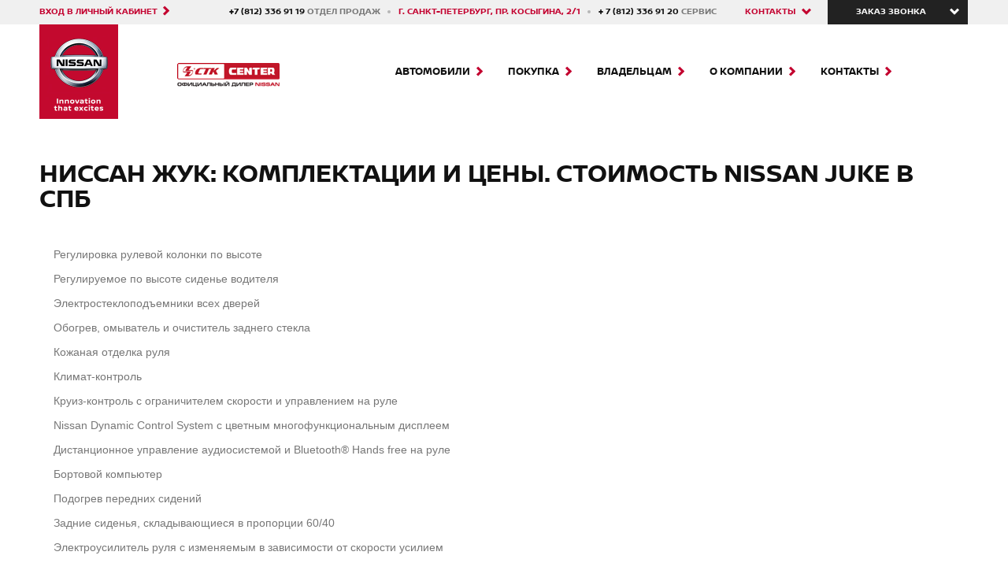

--- FILE ---
content_type: text/html; charset=UTF-8
request_url: https://ctk-center.ru/models/juke-old/complectations/
body_size: 9435
content:
<!DOCTYPE html>
<html lang="ru-RU">
<head>
	<meta charset="UTF-8">
	<meta name="viewport" content="initial-scale=1.0, width=device-width">
	<title>Ниссан Жук: комплектации и цены. Стоимость Nissan Juke в СПб</title>
	<meta name='robots' content='index, follow, max-image-preview:large, max-snippet:-1, max-video-preview:-1' />

	<!-- This site is optimized with the Yoast SEO plugin v21.0 - https://yoast.com/wordpress/plugins/seo/ -->
	<meta name="description" content="Комплектации и цены на Ниссан Жук на сайте официального дилера Nissan в Санкт-Петербурге - салона CTK Center" />
	<link rel="canonical" href="https://ctk-center.ru/models/juke-old/complectations/" />
	<meta property="og:locale" content="ru_RU" />
	<meta property="og:type" content="article" />
	<meta property="og:title" content="Ниссан Жук: комплектации и цены. Стоимость Nissan Juke в СПб" />
	<meta property="og:description" content="Комплектации и цены на Ниссан Жук на сайте официального дилера Nissan в Санкт-Петербурге - салона CTK Center" />
	<meta property="og:url" content="https://ctk-center.ru/models/juke-old/complectations/" />
	<meta property="og:site_name" content="Официальный дилер Nissan в СПб" />
	<meta property="article:published_time" content="2019-06-10T22:19:00+00:00" />
	<meta property="article:modified_time" content="2023-12-19T00:05:27+00:00" />
	<meta name="author" content="admin" />
	<meta name="twitter:card" content="summary_large_image" />
	<meta name="twitter:label1" content="Написано автором" />
	<meta name="twitter:data1" content="admin" />
	<meta name="twitter:label2" content="Примерное время для чтения" />
	<meta name="twitter:data2" content="1 минута" />
	<script type="application/ld+json" class="yoast-schema-graph">{"@context":"https://schema.org","@graph":[{"@type":"WebPage","@id":"https://ctk-center.ru/models/juke-old/complectations/","url":"https://ctk-center.ru/models/juke-old/complectations/","name":"Ниссан Жук: комплектации и цены. Стоимость Nissan Juke в СПб","isPartOf":{"@id":"https://ctk-center.ru/#website"},"datePublished":"2019-06-10T22:19:00+00:00","dateModified":"2023-12-19T00:05:27+00:00","author":{"@id":"https://ctk-center.ru/#/schema/person/9c43880c5743fec822a4546aefe240c0"},"description":"Комплектации и цены на Ниссан Жук на сайте официального дилера Nissan в Санкт-Петербурге - салона CTK Center","breadcrumb":{"@id":"https://ctk-center.ru/models/juke-old/complectations/#breadcrumb"},"inLanguage":"ru-RU","potentialAction":[{"@type":"ReadAction","target":["https://ctk-center.ru/models/juke-old/complectations/"]}]},{"@type":"BreadcrumbList","@id":"https://ctk-center.ru/models/juke-old/complectations/#breadcrumb","itemListElement":[{"@type":"ListItem","position":1,"name":"Главная страница","item":"https://ctk-center.ru/"},{"@type":"ListItem","position":2,"name":"Ниссан Жук: комплектации и цены. Стоимость Nissan Juke в СПб"}]},{"@type":"WebSite","@id":"https://ctk-center.ru/#website","url":"https://ctk-center.ru/","name":"Официальный дилер Nissan в СПб","description":"автосалон Ниссан CTK CENTER. Купить новый автомобиль Ниссан 2018 года у оф дилера в Санкт-Петербурге","potentialAction":[{"@type":"SearchAction","target":{"@type":"EntryPoint","urlTemplate":"https://ctk-center.ru/?s={search_term_string}"},"query-input":"required name=search_term_string"}],"inLanguage":"ru-RU"},{"@type":"Person","@id":"https://ctk-center.ru/#/schema/person/9c43880c5743fec822a4546aefe240c0","name":"admin","image":{"@type":"ImageObject","inLanguage":"ru-RU","@id":"https://ctk-center.ru/#/schema/person/image/","url":"https://secure.gravatar.com/avatar/2d6826023f031865b164c14f78254c0e?s=96&d=mm&r=g","contentUrl":"https://secure.gravatar.com/avatar/2d6826023f031865b164c14f78254c0e?s=96&d=mm&r=g","caption":"admin"},"sameAs":["https://ctk-center.ru"],"url":"https://ctk-center.ru/author/admin"}]}</script>
	<!-- / Yoast SEO plugin. -->


<link rel="alternate" type="application/rss+xml" title="Официальный дилер Nissan в СПб &raquo; Лента комментариев к &laquo;Ниссан Жук: комплектации и цены. Стоимость Nissan Juke в СПб&raquo;" href="https://ctk-center.ru/models/juke-old/complectations/feed" />
<script type="text/javascript">
window._wpemojiSettings = {"baseUrl":"https:\/\/s.w.org\/images\/core\/emoji\/14.0.0\/72x72\/","ext":".png","svgUrl":"https:\/\/s.w.org\/images\/core\/emoji\/14.0.0\/svg\/","svgExt":".svg","source":{"concatemoji":"https:\/\/ctk-center.ru\/wp-includes\/js\/wp-emoji-release.min.js?ver=6.1.1"}};
/*! This file is auto-generated */
!function(e,a,t){var n,r,o,i=a.createElement("canvas"),p=i.getContext&&i.getContext("2d");function s(e,t){var a=String.fromCharCode,e=(p.clearRect(0,0,i.width,i.height),p.fillText(a.apply(this,e),0,0),i.toDataURL());return p.clearRect(0,0,i.width,i.height),p.fillText(a.apply(this,t),0,0),e===i.toDataURL()}function c(e){var t=a.createElement("script");t.src=e,t.defer=t.type="text/javascript",a.getElementsByTagName("head")[0].appendChild(t)}for(o=Array("flag","emoji"),t.supports={everything:!0,everythingExceptFlag:!0},r=0;r<o.length;r++)t.supports[o[r]]=function(e){if(p&&p.fillText)switch(p.textBaseline="top",p.font="600 32px Arial",e){case"flag":return s([127987,65039,8205,9895,65039],[127987,65039,8203,9895,65039])?!1:!s([55356,56826,55356,56819],[55356,56826,8203,55356,56819])&&!s([55356,57332,56128,56423,56128,56418,56128,56421,56128,56430,56128,56423,56128,56447],[55356,57332,8203,56128,56423,8203,56128,56418,8203,56128,56421,8203,56128,56430,8203,56128,56423,8203,56128,56447]);case"emoji":return!s([129777,127995,8205,129778,127999],[129777,127995,8203,129778,127999])}return!1}(o[r]),t.supports.everything=t.supports.everything&&t.supports[o[r]],"flag"!==o[r]&&(t.supports.everythingExceptFlag=t.supports.everythingExceptFlag&&t.supports[o[r]]);t.supports.everythingExceptFlag=t.supports.everythingExceptFlag&&!t.supports.flag,t.DOMReady=!1,t.readyCallback=function(){t.DOMReady=!0},t.supports.everything||(n=function(){t.readyCallback()},a.addEventListener?(a.addEventListener("DOMContentLoaded",n,!1),e.addEventListener("load",n,!1)):(e.attachEvent("onload",n),a.attachEvent("onreadystatechange",function(){"complete"===a.readyState&&t.readyCallback()})),(e=t.source||{}).concatemoji?c(e.concatemoji):e.wpemoji&&e.twemoji&&(c(e.twemoji),c(e.wpemoji)))}(window,document,window._wpemojiSettings);
</script>
<style type="text/css">
img.wp-smiley,
img.emoji {
	display: inline !important;
	border: none !important;
	box-shadow: none !important;
	height: 1em !important;
	width: 1em !important;
	margin: 0 0.07em !important;
	vertical-align: -0.1em !important;
	background: none !important;
	padding: 0 !important;
}
</style>
	<link rel='stylesheet' id='wp-block-library-css' href='https://ctk-center.ru/wp-includes/css/dist/block-library/style.min.css?ver=6.1.1' type='text/css' media='all' />
<link rel='stylesheet' id='classic-theme-styles-css' href='https://ctk-center.ru/wp-includes/css/classic-themes.min.css?ver=1' type='text/css' media='all' />
<style id='global-styles-inline-css' type='text/css'>
body{--wp--preset--color--black: #000000;--wp--preset--color--cyan-bluish-gray: #abb8c3;--wp--preset--color--white: #ffffff;--wp--preset--color--pale-pink: #f78da7;--wp--preset--color--vivid-red: #cf2e2e;--wp--preset--color--luminous-vivid-orange: #ff6900;--wp--preset--color--luminous-vivid-amber: #fcb900;--wp--preset--color--light-green-cyan: #7bdcb5;--wp--preset--color--vivid-green-cyan: #00d084;--wp--preset--color--pale-cyan-blue: #8ed1fc;--wp--preset--color--vivid-cyan-blue: #0693e3;--wp--preset--color--vivid-purple: #9b51e0;--wp--preset--gradient--vivid-cyan-blue-to-vivid-purple: linear-gradient(135deg,rgba(6,147,227,1) 0%,rgb(155,81,224) 100%);--wp--preset--gradient--light-green-cyan-to-vivid-green-cyan: linear-gradient(135deg,rgb(122,220,180) 0%,rgb(0,208,130) 100%);--wp--preset--gradient--luminous-vivid-amber-to-luminous-vivid-orange: linear-gradient(135deg,rgba(252,185,0,1) 0%,rgba(255,105,0,1) 100%);--wp--preset--gradient--luminous-vivid-orange-to-vivid-red: linear-gradient(135deg,rgba(255,105,0,1) 0%,rgb(207,46,46) 100%);--wp--preset--gradient--very-light-gray-to-cyan-bluish-gray: linear-gradient(135deg,rgb(238,238,238) 0%,rgb(169,184,195) 100%);--wp--preset--gradient--cool-to-warm-spectrum: linear-gradient(135deg,rgb(74,234,220) 0%,rgb(151,120,209) 20%,rgb(207,42,186) 40%,rgb(238,44,130) 60%,rgb(251,105,98) 80%,rgb(254,248,76) 100%);--wp--preset--gradient--blush-light-purple: linear-gradient(135deg,rgb(255,206,236) 0%,rgb(152,150,240) 100%);--wp--preset--gradient--blush-bordeaux: linear-gradient(135deg,rgb(254,205,165) 0%,rgb(254,45,45) 50%,rgb(107,0,62) 100%);--wp--preset--gradient--luminous-dusk: linear-gradient(135deg,rgb(255,203,112) 0%,rgb(199,81,192) 50%,rgb(65,88,208) 100%);--wp--preset--gradient--pale-ocean: linear-gradient(135deg,rgb(255,245,203) 0%,rgb(182,227,212) 50%,rgb(51,167,181) 100%);--wp--preset--gradient--electric-grass: linear-gradient(135deg,rgb(202,248,128) 0%,rgb(113,206,126) 100%);--wp--preset--gradient--midnight: linear-gradient(135deg,rgb(2,3,129) 0%,rgb(40,116,252) 100%);--wp--preset--duotone--dark-grayscale: url('#wp-duotone-dark-grayscale');--wp--preset--duotone--grayscale: url('#wp-duotone-grayscale');--wp--preset--duotone--purple-yellow: url('#wp-duotone-purple-yellow');--wp--preset--duotone--blue-red: url('#wp-duotone-blue-red');--wp--preset--duotone--midnight: url('#wp-duotone-midnight');--wp--preset--duotone--magenta-yellow: url('#wp-duotone-magenta-yellow');--wp--preset--duotone--purple-green: url('#wp-duotone-purple-green');--wp--preset--duotone--blue-orange: url('#wp-duotone-blue-orange');--wp--preset--font-size--small: 13px;--wp--preset--font-size--medium: 20px;--wp--preset--font-size--large: 36px;--wp--preset--font-size--x-large: 42px;--wp--preset--spacing--20: 0.44rem;--wp--preset--spacing--30: 0.67rem;--wp--preset--spacing--40: 1rem;--wp--preset--spacing--50: 1.5rem;--wp--preset--spacing--60: 2.25rem;--wp--preset--spacing--70: 3.38rem;--wp--preset--spacing--80: 5.06rem;}:where(.is-layout-flex){gap: 0.5em;}body .is-layout-flow > .alignleft{float: left;margin-inline-start: 0;margin-inline-end: 2em;}body .is-layout-flow > .alignright{float: right;margin-inline-start: 2em;margin-inline-end: 0;}body .is-layout-flow > .aligncenter{margin-left: auto !important;margin-right: auto !important;}body .is-layout-constrained > .alignleft{float: left;margin-inline-start: 0;margin-inline-end: 2em;}body .is-layout-constrained > .alignright{float: right;margin-inline-start: 2em;margin-inline-end: 0;}body .is-layout-constrained > .aligncenter{margin-left: auto !important;margin-right: auto !important;}body .is-layout-constrained > :where(:not(.alignleft):not(.alignright):not(.alignfull)){max-width: var(--wp--style--global--content-size);margin-left: auto !important;margin-right: auto !important;}body .is-layout-constrained > .alignwide{max-width: var(--wp--style--global--wide-size);}body .is-layout-flex{display: flex;}body .is-layout-flex{flex-wrap: wrap;align-items: center;}body .is-layout-flex > *{margin: 0;}:where(.wp-block-columns.is-layout-flex){gap: 2em;}.has-black-color{color: var(--wp--preset--color--black) !important;}.has-cyan-bluish-gray-color{color: var(--wp--preset--color--cyan-bluish-gray) !important;}.has-white-color{color: var(--wp--preset--color--white) !important;}.has-pale-pink-color{color: var(--wp--preset--color--pale-pink) !important;}.has-vivid-red-color{color: var(--wp--preset--color--vivid-red) !important;}.has-luminous-vivid-orange-color{color: var(--wp--preset--color--luminous-vivid-orange) !important;}.has-luminous-vivid-amber-color{color: var(--wp--preset--color--luminous-vivid-amber) !important;}.has-light-green-cyan-color{color: var(--wp--preset--color--light-green-cyan) !important;}.has-vivid-green-cyan-color{color: var(--wp--preset--color--vivid-green-cyan) !important;}.has-pale-cyan-blue-color{color: var(--wp--preset--color--pale-cyan-blue) !important;}.has-vivid-cyan-blue-color{color: var(--wp--preset--color--vivid-cyan-blue) !important;}.has-vivid-purple-color{color: var(--wp--preset--color--vivid-purple) !important;}.has-black-background-color{background-color: var(--wp--preset--color--black) !important;}.has-cyan-bluish-gray-background-color{background-color: var(--wp--preset--color--cyan-bluish-gray) !important;}.has-white-background-color{background-color: var(--wp--preset--color--white) !important;}.has-pale-pink-background-color{background-color: var(--wp--preset--color--pale-pink) !important;}.has-vivid-red-background-color{background-color: var(--wp--preset--color--vivid-red) !important;}.has-luminous-vivid-orange-background-color{background-color: var(--wp--preset--color--luminous-vivid-orange) !important;}.has-luminous-vivid-amber-background-color{background-color: var(--wp--preset--color--luminous-vivid-amber) !important;}.has-light-green-cyan-background-color{background-color: var(--wp--preset--color--light-green-cyan) !important;}.has-vivid-green-cyan-background-color{background-color: var(--wp--preset--color--vivid-green-cyan) !important;}.has-pale-cyan-blue-background-color{background-color: var(--wp--preset--color--pale-cyan-blue) !important;}.has-vivid-cyan-blue-background-color{background-color: var(--wp--preset--color--vivid-cyan-blue) !important;}.has-vivid-purple-background-color{background-color: var(--wp--preset--color--vivid-purple) !important;}.has-black-border-color{border-color: var(--wp--preset--color--black) !important;}.has-cyan-bluish-gray-border-color{border-color: var(--wp--preset--color--cyan-bluish-gray) !important;}.has-white-border-color{border-color: var(--wp--preset--color--white) !important;}.has-pale-pink-border-color{border-color: var(--wp--preset--color--pale-pink) !important;}.has-vivid-red-border-color{border-color: var(--wp--preset--color--vivid-red) !important;}.has-luminous-vivid-orange-border-color{border-color: var(--wp--preset--color--luminous-vivid-orange) !important;}.has-luminous-vivid-amber-border-color{border-color: var(--wp--preset--color--luminous-vivid-amber) !important;}.has-light-green-cyan-border-color{border-color: var(--wp--preset--color--light-green-cyan) !important;}.has-vivid-green-cyan-border-color{border-color: var(--wp--preset--color--vivid-green-cyan) !important;}.has-pale-cyan-blue-border-color{border-color: var(--wp--preset--color--pale-cyan-blue) !important;}.has-vivid-cyan-blue-border-color{border-color: var(--wp--preset--color--vivid-cyan-blue) !important;}.has-vivid-purple-border-color{border-color: var(--wp--preset--color--vivid-purple) !important;}.has-vivid-cyan-blue-to-vivid-purple-gradient-background{background: var(--wp--preset--gradient--vivid-cyan-blue-to-vivid-purple) !important;}.has-light-green-cyan-to-vivid-green-cyan-gradient-background{background: var(--wp--preset--gradient--light-green-cyan-to-vivid-green-cyan) !important;}.has-luminous-vivid-amber-to-luminous-vivid-orange-gradient-background{background: var(--wp--preset--gradient--luminous-vivid-amber-to-luminous-vivid-orange) !important;}.has-luminous-vivid-orange-to-vivid-red-gradient-background{background: var(--wp--preset--gradient--luminous-vivid-orange-to-vivid-red) !important;}.has-very-light-gray-to-cyan-bluish-gray-gradient-background{background: var(--wp--preset--gradient--very-light-gray-to-cyan-bluish-gray) !important;}.has-cool-to-warm-spectrum-gradient-background{background: var(--wp--preset--gradient--cool-to-warm-spectrum) !important;}.has-blush-light-purple-gradient-background{background: var(--wp--preset--gradient--blush-light-purple) !important;}.has-blush-bordeaux-gradient-background{background: var(--wp--preset--gradient--blush-bordeaux) !important;}.has-luminous-dusk-gradient-background{background: var(--wp--preset--gradient--luminous-dusk) !important;}.has-pale-ocean-gradient-background{background: var(--wp--preset--gradient--pale-ocean) !important;}.has-electric-grass-gradient-background{background: var(--wp--preset--gradient--electric-grass) !important;}.has-midnight-gradient-background{background: var(--wp--preset--gradient--midnight) !important;}.has-small-font-size{font-size: var(--wp--preset--font-size--small) !important;}.has-medium-font-size{font-size: var(--wp--preset--font-size--medium) !important;}.has-large-font-size{font-size: var(--wp--preset--font-size--large) !important;}.has-x-large-font-size{font-size: var(--wp--preset--font-size--x-large) !important;}
.wp-block-navigation a:where(:not(.wp-element-button)){color: inherit;}
:where(.wp-block-columns.is-layout-flex){gap: 2em;}
.wp-block-pullquote{font-size: 1.5em;line-height: 1.6;}
</style>
<link rel='stylesheet' id='ctk-center-css' href='https://ctk-center.ru/wp-content/themes/ctk-center/style.css?ver=6.1.1' type='text/css' media='all' />
<link rel="https://api.w.org/" href="https://ctk-center.ru/wp-json/" /><link rel="alternate" type="application/json" href="https://ctk-center.ru/wp-json/wp/v2/posts/87" /><link rel="EditURI" type="application/rsd+xml" title="RSD" href="https://ctk-center.ru/xmlrpc.php?rsd" />
<link rel="wlwmanifest" type="application/wlwmanifest+xml" href="https://ctk-center.ru/wp-includes/wlwmanifest.xml" />
<meta name="generator" content="WordPress 6.1.1" />
<link rel='shortlink' href='https://ctk-center.ru/?p=87' />
<link rel="alternate" type="application/json+oembed" href="https://ctk-center.ru/wp-json/oembed/1.0/embed?url=https%3A%2F%2Fctk-center.ru%2Fmodels%2Fjuke-old%2Fcomplectations%2F" />
<link rel="alternate" type="text/xml+oembed" href="https://ctk-center.ru/wp-json/oembed/1.0/embed?url=https%3A%2F%2Fctk-center.ru%2Fmodels%2Fjuke-old%2Fcomplectations%2F&#038;format=xml" />
<style type="text/css">.recentcomments a{display:inline !important;padding:0 !important;margin:0 !important;}</style>	<link rel="shortcut icon" href="https://ctk-center.ru/wp-content/themes/ctk-center/images/favicon.ico" type="image/x-icon">
</head>
<body class="post-template-default single single-post postid-87 single-format-standard">
<div class="main_wrapper">
	<div class="main_header_wrapper">
		<header class="main_header">
			<div class="header_top">
				<div class="inside_wrapper _aligned">
					<div class="container_12">
						<div class="grid_2 static">
							<div class="sublogo">
								<a href="#" rel="nofollow" class="hasarrow a_med">Вход в личный кабинет</a>
							</div>
						</div>
						<div class="grid_8">
							<div class="head_dealerinfo">
								<a href="/about/contact/" class="head_contacts btn btn_small btn_cta hasarrow js_slidedown_target_trigger" data-target="#slide_contacts">Контакты</a>
								<div class="head_dealerinfo_item hdi_phone"><span class="call_phone_1"><a class="" href="tel:+78123369119">+7 (812) 336 91 19 </a></span>Отдел Продаж </div>
								<div class="head_dealerinfo_item hdi_address">
									<a href="/about/contact/#dlr_1">г. Санкт-Петербург, пр. Косыгина, 2/1</a>
								</div>
								<div class="head_dealerinfo_item hdi_phone"><span class="call_phone_1"><a class="" href="+778123369120">+ 7 (812) 336 91 20 </a></span> СЕРВИС</div>
							</div>
						</div>
						<div class="grid_2">
							<a href="/about/contact/" class="head_callback btn btn_cta btn_small hasarrow fullwidth js_slidedown_target_trigger" data-target="#slide_callback">Заказ звонка</a>
						</div>
					</div>
				</div>
			</div>
			<div class="header_bottom">
				<div class="inside_wrapper">
					<div class="container_12 u-flex-box">
						<div class="grid_1 suffix_1 static logo-box">
							<a href="/" class="logo">
							<img src="https://ctk-center.ru/wp-content/themes/ctk-center/images/logo.jpg" alt="NISSAN. Innovation that excites">
							</a>
						</div>
						<div class="grid_2 dealer-logo-box static">
							<div class="dealerlogo_wrapper">
								<div class="dealerlogo">
									<div class="dealerlogo_img">
										<a href="/about/contact/"><img src="https://ctk-center.ru/wp-content/themes/ctk-center/images/logo.png" alt=""></a>
									</div>
								</div>
							</div>
						</div>
						<div class="grid_8 basket-box">
						</div>
					</div>
				</div>
				<div class="main_menu">
					<div class="inside_wrapper main_menu_list_wrapper">
						<div class="container_12 u-flex-box">
							<div class="grid_12 u-flex-box u-justify-content-end u-align-items-center main-menu-box">
								<ul class="main_menu_list ul_simple clearfix">
									<li class="main_menu_item">
										<a class="main_menu_link hasicon ico_arr_right js_slidedown_target_trigger" href="/models">Автомобили</a>
									</li>
									<li class="main_menu_item">
										<a class="main_menu_link hasicon ico_arr_right js_slidedown_target_trigger" href="/purchase">Покупка</a>
									</li>
									<li class="main_menu_item">
										<a class="main_menu_link hasicon ico_arr_right js_slidedown_target_trigger" href="/owners">Владельцам</a>
									</li>
									<li class="main_menu_item">
										<a class="main_menu_link hasicon ico_arr_right js_slidedown_target_trigger" href="/about">О компании</a>
									</li>
									<li class="main_menu_item">
										<a class="main_menu_link hasicon ico_arr_right js_slidedown_target_trigger" href="/about/contact/">Контакты</a>
									</li>
								</ul>
							</div>
						</div>
					</div>
				</div>
			</div>
		</header>
	</div>
	<main class="content_main">
	<div class="inside_wrapper">
		<div class="container_12">
			<div class="m_grid_12 grid_12">
				<article id="post-87" class="post-87 post type-post status-publish format-standard hentry category-juke-old">
	<h1>Ниссан Жук: комплектации и цены. Стоимость Nissan Juke в СПб</h1>
	<div class="entry-content">
		<ul>
<li>Регулировка рулевой колонки по высоте</li>
<li>Регулируемое по высоте сиденье водителя</li>
<li>Электростеклоподъемники всех дверей</li>
<li>Обогрев, омыватель и очиститель заднего стекла</li>
<li>Кожаная отделка руля</li>
<li>Климат-контроль</li>
<li>Круиз-контроль с ограничителем скорости и управлением на руле</li>
<li>Nissan Dynamic Control System с цветным многофункциональным дисплеем</li>
<li>Дистанционное управление аудиосистемой и Bluetooth® Hands free на руле</li>
<li>Бортовой компьютер</li>
<li>Подогрев передних сидений</li>
<li>Задние сиденья, складывающиеся в пропорции 60/40</li>
<li>Электроусилитель руля с изменяемым в зависимости от скорости усилием</li>
<li>Воздуховоды для пассажиров заднего ряда</li>
<li>Держатель для очков</li>
<li>Зеркала в солнцезащитных козырьках для водителя и пассажира</li>
<li>Скрытое отделение для вещей под полом багажного отделения</li>
<li>Датчик внешней температуры</li>
<li>Указатели поворота с системой «Одно касание»</li>
</ul>
<p>&nbsp;</p>
<ul>
<li>Фронтальные подушки безопасности</li>
<li>Боковые подушки безопасности</li>
<li>Передние и задние шторки безопасности</li>
<li>Отключаемая подушка безопасности пассажира переднего сиденья</li>
<li>Тормозная система с ABS, Nissan Brake Assist и EBD</li>
<li>Система динамической стабилизации автомобиля ESP</li>
<li>Центральный замок с дистанционным управлением</li>
<li>Передние ремни с регулировкой плечевой точки по высоте</li>
<li>Электронный иммобилайзер</li>
<li>Активные передние подголовники</li>
<li>Крепления для детского сиденья стандарта ISOFIX</li>
<li>Дополнительный стоп-сигнал в верхней части задней двери</li>
</ul>
<p>&nbsp;</p>
<ul>
<li>Наружные зеркала с электроприводом и подогревом</li>
<li>Противотуманные фары</li>
<li>Система сопроводительного освещения Follow-me-home</li>
</ul>
<p>&nbsp;</p>
<ul>
<li>Компактное запасное колесо (докатка)</li>
</ul>
<p>&nbsp;</p>
<p>SE</p>
<p>&nbsp;</p>
<h3>Особенности</h3>
<ul>
<li>Климат-контроль</li>
<li>Круиз-контроль с ограничителем скорости и управлением на руле</li>
<li>Кожаная отделка руля</li>
<li>Фронтальные и боковые подушки, а также передние и задние шторки безопасности</li>
<li>Противотуманные фары</li>
<li>17’’ легкосплавные колесные диски, дизайн «Sport»</li>
</ul>
<p>&nbsp;</p>
<p>1,6 л. 117 л.с. 2WD CVT</p>
<p>&nbsp;</p>
<p><span>Объем, л.</span> <span>1,6</span></p>
<p><span>Мощность, л.с.</span> <span>117</span></p>
<p><span>КПП</span> <span>CVT</span></p>
<p><span>Привод</span> <span>2WD</span></p>
<p><span>тип двигателя</span> <span>Бензин</span></p>
<p>&nbsp;</p>
<p>Сравнить</p>
<p>&nbsp;</p>
<p>SE+</p>
<p>&nbsp;</p>
<h3>Особенности</h3>
<ul>
<li>Навигационная и мультимедийная система NissanConnect 2.0: 5.8&#8243; цветной сенсорный дисплей, радио AM/FM, CD/MP3-проигрыватель, Bluetooth® Hands-free, линейный аудиовход AUX, подключение USB/iPod</li>
<li>Камера заднего вида с цветным дисплеем</li>
<li>6 динамиков</li>
</ul>
<p>&nbsp;</p>
<p>1,6 л. 117 л.с. 2WD CVT</p>
<p>&nbsp;</p>
<p><span>Объем, л.</span> <span>1,6</span></p>
<p><span>Мощность, л.с.</span> <span>117</span></p>
<p><span>КПП</span> <span>CVT</span></p>
<p><span>Привод</span> <span>2WD</span></p>
<p><span>тип двигателя</span> <span>Бензин</span></p>
<p>&nbsp;</p>
<p>Сравнить</p>
<p>&nbsp;</p>
<p>LE</p>
<p>&nbsp;</p>
<h3>Особенности</h3>
<ul>
<li>Кожаная отделка сидений</li>
<li>Система бесключевого доступа «Intelligent Key»</li>
<li>Система мониторинга «слепых» зон (BSW)</li>
<li>Датчик света</li>
<li>Датчик дождя</li>
<li>Ксеноновые фары головного света с омывателем скрытого типа</li>
</ul>
<p>&nbsp;</p>
<p>1,6 л. 117 л.с. 2WD CVT</p>
<p>&nbsp;</p>
<p><span>Объем, л.</span> <span>1,6</span></p>
<p><span>Мощность, л.с.</span> <span>117</span></p>
<p><span>КПП</span> <span>CVT</span></p>
<p><span>Привод</span> <span>2WD</span></p>
<p><span>тип двигателя</span> <span>Бензин</span></p>
<p>&nbsp;</p>
<p>Сравнить</p>
<p>&nbsp;</p>
<p>SE+ Perso black</p>
<p>&nbsp;</p>
<h3>Особенности</h3>
<ul>
<li>4 камеры внешнего вида (Система кругового обзора AVM)</li>
<li>Цветная центральная консоль</li>
<li>Отделка сидений тканью «Премиум»</li>
<li>Цветные накладки на передний и задний бамперы</li>
<li>Цветные накладки на боковые зеркала</li>
<li>18’’ легкосплавные диски черного цвета с цветными вставками</li>
</ul>
<p>&nbsp;</p>
<p>1,6 л. 117 л.с. 2WD CVT</p>
<p>&nbsp;</p>
<p><span>Объем, л.</span> <span>1,6</span></p>
<p><span>Мощность, л.с.</span> <span>117</span></p>
<p><span>КПП</span> <span>CVT</span></p>
<p><span>Привод</span> <span>2WD</span></p>
<p><span>тип двигателя</span> <span>Бензин</span></p>
<p>&nbsp;</p>
<p>Сравнить</p>
<p>&nbsp;</p>
<p>SE+ Perso yellow</p>
<p>&nbsp;</p>
<h3>Особенности</h3>
<ul>
<li>4 камеры внешнего вида (Система кругового обзора AVM)</li>
<li>Цветная центральная консоль</li>
<li>Отделка сидений тканью «Премиум»</li>
<li>Цветные накладки на передний и задний бамперы</li>
<li>Цветные накладки на боковые зеркала</li>
<li>18’’ легкосплавные диски черного цвета с цветными вставками</li>
</ul>
<p>&nbsp;</p>
<p>1,6 л. 117 л.с. 2WD CVT</p>
<p>&nbsp;</p>
<p><span>Объем, л.</span> <span>1,6</span></p>
<p><span>Мощность, л.с.</span> <span>117</span></p>
<p><span>КПП</span> <span>CVT</span></p>
<p><span>Привод</span> <span>2WD</span></p>
<p><span>тип двигателя</span> <span>Бензин</span></p>
<p>&nbsp;</p>
<p>Сравнить</p>
<p>&nbsp;</p>
<p>SE+ Perso red</p>
<p>&nbsp;</p>
<h3>Особенности</h3>
<ul>
<li>4 камеры внешнего вида (Система кругового обзора AVM)</li>
<li>Цветная центральная консоль</li>
<li>Отделка сидений тканью «Премиум»</li>
<li>Цветные накладки на передний и задний бамперы</li>
<li>Цветные накладки на боковые зеркала</li>
<li>18’’ легкосплавные диски черного цвета с цветными вставками</li>
</ul>
<p>&nbsp;</p>
<p>1,6 л. 117 л.с. 2WD CVT</p>
<p>&nbsp;</p>
<p><span>Объем, л.</span> <span>1,6</span></p>
<p><span>Мощность, л.с.</span> <span>117</span></p>
<p><span>КПП</span> <span>CVT</span></p>
<p><span>Привод</span> <span>2WD</span></p>
<p><span>тип двигателя</span> <span>Бензин</span></p>
<p>&nbsp;</p>
<p>Сравнить</p>
<p>&nbsp;</p>
<p>SE+ Perso white</p>
<p>&nbsp;</p>
<h3>Особенности</h3>
<ul>
<li>4 камеры внешнего вида (Система кругового обзора AVM)</li>
<li>Цветная центральная консоль</li>
<li>Отделка сидений тканью «Премиум»</li>
<li>Цветные накладки на передний и задний бамперы</li>
<li>Цветные накладки на боковые зеркала</li>
<li>18’’ легкосплавные диски черного цвета с цветными вставками</li>
</ul>
<p>&nbsp;</p>
<p>1,6 л. 117 л.с. 2WD CVT</p>
<p>&nbsp;</p>
<p><span>Объем, л.</span> <span>1,6</span></p>
<p><span>Мощность, л.с.</span> <span>117</span></p>
<p><span>КПП</span> <span>CVT</span></p>
<p><span>Привод</span> <span>2WD</span></p>
<p><span>тип двигателя</span> <span>Бензин</span></p>
<p>&nbsp;</p>
<p>Сравнить</p>
<p>&nbsp;</p>
<p>LE Perso black</p>
<p>&nbsp;</p>
<h3>Особенности</h3>
<ul>
<li>Цветная центральная консоль</li>
<li>Цветные накладки на ручки передних и задних дверей в салоне</li>
<li>Кожаные спортивные сиденья с цветными вставками и прострочкой</li>
<li>Цветные накладки на передний и задний бамперы</li>
<li>Цветные накладки на боковые зеркала</li>
<li>18’’ легкосплавные диски черного цвета с цветными вставками</li>
</ul>
<p>&nbsp;</p>
<p>1,6 л. 117 л.с. 2WD CVT</p>
<p>&nbsp;</p>
<p><span>Объем, л.</span> <span>1,6</span></p>
<p><span>Мощность, л.с.</span> <span>117</span></p>
<p><span>КПП</span> <span>CVT</span></p>
<p><span>Привод</span> <span>2WD</span></p>
<p><span>тип двигателя</span> <span>Бензин</span></p>
<p>&nbsp;</p>
<p>Сравнить</p>
<p>&nbsp;</p>
<p>LE Perso yellow</p>
<p>&nbsp;</p>
<h3>Особенности</h3>
<ul>
<li>Цветная центральная консоль</li>
<li>Цветные накладки на ручки передних и задних дверей в салоне</li>
<li>Кожаные спортивные сиденья с цветными вставками и прострочкой</li>
<li>Цветные накладки на передний и задний бамперы</li>
<li>Цветные накладки на боковые зеркала</li>
<li>18’’ легкосплавные диски черного цвета с цветными вставками</li>
</ul>
<p>&nbsp;</p>
<p>1,6 л. 117 л.с. 2WD CVT</p>
<p>&nbsp;</p>
<p><span>Объем, л.</span> <span>1,6</span></p>
<p><span>Мощность, л.с.</span> <span>117</span></p>
<p><span>КПП</span> <span>CVT</span></p>
<p><span>Привод</span> <span>2WD</span></p>
<p><span>тип двигателя</span> <span>Бензин</span></p>
<p>&nbsp;</p>
<p>Сравнить</p>
<p>&nbsp;</p>
<p>LE Perso red</p>
<p>&nbsp;</p>
<h3>Особенности</h3>
<ul>
<li>Цветная центральная консоль</li>
<li>Цветные накладки на ручки передних и задних дверей в салоне</li>
<li>Кожаные спортивные сиденья с цветными вставками и прострочкой</li>
<li>Цветные накладки на передний и задний бамперы</li>
<li>Цветные накладки на боковые зеркала</li>
<li>18’’ легкосплавные диски черного цвета с цветными вставками</li>
</ul>
<p>&nbsp;</p>
<p>1,6 л. 117 л.с. 2WD CVT</p>
<p>&nbsp;</p>
<p><span>Объем, л.</span> <span>1,6</span></p>
<p><span>Мощность, л.с.</span> <span>117</span></p>
<p><span>КПП</span> <span>CVT</span></p>
<p><span>Привод</span> <span>2WD</span></p>
<p><span>тип двигателя</span> <span>Бензин</span></p>
<p>&nbsp;</p>
<p>Сравнить</p>
<p>&nbsp;</p>
<p>LE Perso white</p>
<p>&nbsp;</p>
<h3>Особенности</h3>
<ul>
<li>Цветная центральная консоль</li>
<li>Цветные накладки на ручки передних и задних дверей в салоне</li>
<li>Кожаные спортивные сиденья с цветными вставками и прострочкой</li>
<li>Цветные накладки на передний и задний бамперы</li>
<li>Цветные накладки на боковые зеркала</li>
<li>18’’ легкосплавные диски черного цвета с цветными вставками</li>
</ul>
<p>&nbsp;</p>
<p>1,6 л. 117 л.с. 2WD CVT</p>
<p>&nbsp;</p>
<p><span>Объем, л.</span> <span>1,6</span></p>
<p><span>Мощность, л.с.</span> <span>117</span></p>
<p><span>КПП</span> <span>CVT</span></p>
<p><span>Привод</span> <span>2WD</span></p>
<p><span>тип двигателя</span> <span>Бензин</span></p>
<p>&nbsp;</p>
<p>Сравнить</p>
<p>&nbsp;</p>
	</div>
</article>
			</div>
		</div>
	</div>
</main>

	<div class="prefooter">
		<div class="prefooter_bottom">
			<div class="inside_wrapper">
				<div class="container_12 js_eqheight">
					<div class="grid_2 m_grid_3 pref_list_wrapper js_eqheight_item">
						<p class="h3">Автомобили</p>
						<ul class="pref_list ul_simple">
							<li class="pref_list_item">
								<a class="pref_list_link" href="/models/almera/">Almera</a>
							</li>
							<li class="pref_list_item">
								<a class="pref_list_link" href="/models/qashqai-2019/">Новый Qashqai</a>
							</li>
							<li class="pref_list_item">
								<a class="pref_list_link" href="/models/terrano/">Terrano</a>
							</li>
							<li class="pref_list_item">
								<a class="pref_list_link" href="/models/x-trail/">Новый X-Trail</a>
							</li>
							<li class="pref_list_item">
								<a class="pref_list_link" href="/models/juke/">Обновлённый Juke CVT</a>
							</li>
							<li class="pref_list_item">
								<a class="pref_list_link" href="/models/qashqai/">Qashqai</a>
							</li>
							<li class="pref_list_item">
								<a class="pref_list_link" href="/models/murano/">Murano</a>
							</li>
						</ul>
					</div>
					<div class="grid_2 m_grid_3 pref_list_wrapper js_eqheight_item">
						<p class="h3">Покупка</p>
						<ul class="pref_list ul_simple">
							<li class="pref_list_item">
								<a class="pref_list_link" href="/purchase/available-cars/">Автомобили в наличии</a>
							</li>
							<li class="pref_list_item">
								<a class="pref_list_link" href="/purchase/used-cars/">Автомобили с пробегом</a>
							</li>
							<li class="pref_list_item">
								<a rel="nofollow" class="pref_list_link" href="/onlinepayment/how_it_works/">NISSAN ONLINE</a>
							</li>
							<li class="pref_list_item">
								<a class="pref_list_link" href="/purchase/specials/">Специальные предложения</a>
							</li>
							<li class="pref_list_item">
								<a class="pref_list_link" href="/purchase/testdrive/">Запись на тест-драйв</a>
							</li>
							<li class="pref_list_item">
								<a class="pref_list_link" href="/purchase/car-order/">Заказать автомобиль</a>
							</li>
							<li class="pref_list_item">
								<a class="pref_list_link" href="/purchase/nissan-finance/">Nissan Finance</a>
							</li>
							<li class="pref_list_item">
								<a class="pref_list_link" href="/purchase/insurance/">Nissan Страхование</a>
							</li>
							<li class="pref_list_item">
								<a class="pref_list_link" href="/purchase/corporate/">Корпоративным клиентам</a>
							</li>
						</ul>
					</div>
					<div class="grid_2 m_grid_3 pref_list_wrapper js_eqheight_item">
						<p class="h3">Владельцам</p>
						<ul class="pref_list ul_simple">
							<li class="pref_list_item">
								<a class="pref_list_link" href="/owners/signing-for-service/">Запись на сервис</a>
							</li>
							<li class="pref_list_item">
								<a class="pref_list_link" href="/owners/carcare-specials/">Акции сервиса</a>
							</li>
							<li class="pref_list_item">
								<a class="pref_list_link" href="/owners/original-parts/">Запасные части</a>
							</li>
							<li class="pref_list_item">
								<a class="pref_list_link" href="/owners/accessories/">Аксессуары</a>
							</li>
							<li class="pref_list_item">
								<a class="pref_list_link" href="/owners/maintenance-service/">Техническое обслуживание</a>
							</li>
							<li class="pref_list_item">
								<a class="pref_list_link" href="/owners/maintenance-service/body-repair/">Кузовной ремонт</a>
							</li>
							<li class="pref_list_item">
								<a class="pref_list_link" href="/owners/specials-programs/">Специальные Программы</a>
							</li>
							<li class="pref_list_item">
								<a class="pref_list_link" href="/owners/guarantee/">Гарантия</a>
							</li>
							<li class="pref_list_item">
								<a class="pref_list_link" href="/owners/customer-promise/">Обещания Nissan</a>
							</li>
							<li class="pref_list_item">
								<a class="pref_list_link" href="/owners/nissan-circle/">В кругу Nissan</a>
							</li>
							<li class="pref_list_item">
								<a class="pref_list_link" href="/owners/addvehicle/">УСЛУГА «ПОДМЕННЫЙ АВТОМОБИЛЬ»</a>
							</li>
							<li class="pref_list_item">
								<a class="pref_list_link" href="/owners/tacata/">СЕРВИСНАЯ КАМПАНИЯ TAKATA: Проверь свой ВИН</a>
							</li>
							<li class="pref_list_item">
								<a class="pref_list_link" href="/owners/you-plus/">You+Nissan</a>
							</li>
							<li class="pref_list_item">
								<a class="pref_list_link" href="/owners/glonass/">Эра-глонасс</a>
							</li>
						</ul>
					</div>
					<div class="grid_2 m_grid_3 pref_list_wrapper js_eqheight_item">
						<p class="h3">О компании</p>
						<ul class="pref_list ul_simple">
							<li class="pref_list_item">
								<a class="pref_list_link" href="/about/contact/">Контакты</a>
							</li>
							<li class="pref_list_item">
								<a class="pref_list_link" href="/about/about-us/">О дилерском центре</a>
							</li>
							<li class="pref_list_item">
								<a class="pref_list_link" href="/about/staff/">Сотрудники</a>
							</li>
							<li class="pref_list_item">
								<a class="pref_list_link" href="/about/dealer-news/">Новости дилера</a>
							</li>
							<li class="pref_list_item">
								<a class="pref_list_link" href="/about/nissan-news/">Новости Nissan</a>
							</li>
							<li class="pref_list_item">
								<a class="pref_list_link" href="/about/trust/">Правила Nissan</a>
							</li>
							<li class="pref_list_item">
								<a class="pref_list_link" href="/about/intelligent-mobility/">INTELLIGENT MOBILITY</a>
							</li>
							<li class="pref_list_item">
								<a class="pref_list_link" href="/about/experience-nissan/">Мир Nissan</a>
							</li>
							<li class="pref_list_item">
								<a class="pref_list_link" href="/about/awards/">Достижения</a>
							</li>
							<li class="pref_list_item">
								<a class="pref_list_link" href="/about/vacancies/">Вакансии</a>
							</li>
						</ul>
					</div>
					<div class="grid_3 m_grid_12 fl_right">
						<div class="foot_dealerinfo">
							<div class="dealerlogo_wrapper">
								<div class="dealerlogo">
									<div class="dealerlogo_img">
										<a href="/about/contact/#dlr_1"><img src="https://ctk-center.ru/wp-content/themes/ctk-center/images/logo.png" alt=""></a>
									</div>
								</div>
							</div>
							<div class="fdi_item js_slidedown">
								<a href="/about/contact/#dlr_1" class="fdi_name hasicon ico_arr_right js_slidedown_trigger">CTK CENTER</a>
								<div class="js_slidedown_item">
									<div class="fdi_text">
										<p class="callibri_phone01 call_phone_2">+7 (812) 336 91 19 Отдел Продаж</p>
										<p>+7 (812) 336 91 20 Отдел Сервиса</p>
										<p>г. Санкт-Петербург, пр. Косыгина, 2/1</p>
										<p><a href="/about/contact/#dlr_1">Схема проезда</a></p>
									</div>
								</div>
							</div>
						</div>
						<a class="btn transparent hasicon ico_mobile hasarrow full_width" href="#">Мобильная версия</a>
					</div>
				</div>
			</div>
		</div>
	</div>
</div>
<footer class="footer_main">
	<div class="inside_wrapper">
		<div class="container_12">
			<div class="grid_2">
				<a href="#" class="footer_logo hasicon ico_logo">NISSAN</a>
			</div>
			<div class="grid_8">
				© 2026 CTK CENTER – официальный дилер Nissan в Санкт-Петербурге. Информация, указанная на настоящем интернет-сайте, носит исключительно информационный характер и ни при каких условиях не является публичной офертой (ст. 437 ГК РФ).                                
				<p> Изображения автомобилей на сайте представлены для ознакомления и могут отличаться от автомобилей реализуемых дилерами. Более подробную и актуальную информацию можно получить у официального дилера Nissan.</p>
			</div>
			<div class="grid_2">
				При поддержке <a href="#">Kodix&nbspAutomotive;</a>
			</div>
		</div>
		<div class="container_12">
			<div class="grid_2">&nbsp;</div>
			<div class="grid_8">
				<p>
					<a href="/sitemap/">Карта сайта</a>
					<a href="/privacy/">Политика конфиденциальности</a>
				</p>
			</div>
			<div class="grid_2">
			</div>
		</div>
	</div>
</footer>
</body>
</html>

--- FILE ---
content_type: text/css
request_url: https://ctk-center.ru/wp-content/themes/ctk-center/style.css?ver=6.1.1
body_size: 39662
content:

article,
aside,
details,
figcaption,
figure,
footer,
header,
hgroup,
main,
nav,
section,
summary {
	display: block
}

audio,
canvas,
video {
	display: inline-block
}

audio:not([controls]) {
	display: none;
	height: 0
}

[hidden] {
	display: none
}

html {
	font-size: 100%;
	-ms-text-size-adjust: 100%;
	-webkit-text-size-adjust: 100%
}

button,
html,
input,
select,
textarea {
	font-family: sans-serif
}

body {
	margin: 0
}

a:focus {
	outline: thin dotted
}

a:active,
a:hover {
	outline: 0
}

abbr[title] {
	border-bottom: 1px dotted
}

b,
strong {
	font-weight: 700
}

blockquote {
	margin: 1em 40px
}

dfn {
	font-style: italic
}

hr {
	-webkit-box-sizing: content-box;
	box-sizing: content-box;
	height: 0
}

mark {
	background: #ff0;
	color: #000
}

p,
pre {
	margin: 1em 0
}

code,
kbd,
pre,
samp {
	font-family: monospace, serif;
	font-size: 1em
}

pre {
	white-space: pre;
	white-space: pre-wrap;
	word-wrap: break-word
}

q {
	quotes: none
}

q:after,
q:before {
	content: '';
	content: none
}

small {
	font-size: 80%
}

sub,
sup {
	font-size: 75%;
	line-height: 0;
	position: relative;
	vertical-align: baseline
}

sup {
	top: -.5em
}

sub {
	bottom: -.25em
}

dl,
menu,
ol,
ul {
	margin: 1em 0
}

dd {
	margin: 0 0 0 40px
}

menu,
ol,
ul {
	padding: 0 0 0 40px
}

img {
	border: 0;
	-ms-interpolation-mode: bicubic
}

svg:not(:root) {
	overflow: hidden
}

figure {
	margin: 0
}

form {
	margin: 0
}

fieldset {
	border: 1px solid silver;
	margin: 0 2px;
	padding: .35em .625em .75em
}

legend {
	border: 0;
	padding: 0;
	white-space: normal
}

button,
input,
select,
textarea {
	font-size: 100%;
	margin: 0;
	vertical-align: baseline
}

button,
input {
	line-height: normal
}

button,
select {
	text-transform: none
}

button,
html input[type=button],
input[type=reset],
input[type=submit] {
	-webkit-appearance: button;
	cursor: pointer
}

.fileupload_btn.disabled html .file_label,
button[disabled],
html .fileupload_btn.disabled .file_label,
html input[disabled] {
	cursor: default
}

input[type=checkbox],
input[type=radio] {
	-webkit-box-sizing: border-box;
	box-sizing: border-box;
	padding: 0
}

input[type=search] {
	-webkit-appearance: textfield;
	-webkit-box-sizing: content-box;
	box-sizing: content-box
}

input[type=search]::-webkit-search-cancel-button,
input[type=search]::-webkit-search-decoration {
	-webkit-appearance: none
}

button::-moz-focus-inner,
input::-moz-focus-inner {
	border: 0;
	padding: 0
}

textarea {
	overflow: auto;
	vertical-align: top
}

table {
	border-collapse: collapse;
	border-spacing: 0
}

::-moz-selection {
	background: #b3d4fc;
	text-shadow: none
}

::selection {
	background: #b3d4fc;
	text-shadow: none
}

hr {
	display: block;
	height: 1px;
	border: 0;
	border-top: 1px solid #ccc;
	margin: 1em 0;
	padding: 0
}

audio,
canvas,
img,
video {
	vertical-align: middle
}

fieldset {
	border: 0;
	margin: 0;
	padding: 0
}

textarea {
	resize: vertical
}

input {
	-webkit-appearance: none;
	border-radius: 0
}

.container_12,
.gridcontainer {
	width: auto;
	position: relative;
	margin-left: -10px !important;
	margin-right: -10px !important
}

[class*=grid_] {
	display: inline;
	float: left;
	padding-left: 10px;
	padding-right: 10px;
	position: relative;
	min-height: 1px;
	-webkit-box-sizing: border-box;
	box-sizing: border-box
}

.grid_1 {
	width: 8.33333%
}

.grid_2 {
	width: 16.66667%
}

.grid_3 {
	width: 25%
}

.grid_4 {
	width: 33.33333%
}

.grid_5 {
	width: 41.66667%
}

.grid_6 {
	width: 50%
}

.grid_7 {
	width: 58.33333%
}

.grid_8 {
	width: 66.66667%
}

.grid_9 {
	width: 75%
}

.grid_10 {
	width: 83.33333%
}

.grid_11 {
	width: 91.66667%
}

.grid_12 {
	width: 100%
}

.prefix_1 {
	margin-left: 8.33333%
}

.prefix_2 {
	margin-left: 16.66667%
}

.prefix_3 {
	margin-left: 25%
}

.prefix_4 {
	margin-left: 33.33333%
}

.prefix_5 {
	margin-left: 41.66667%
}

.prefix_6 {
	margin-left: 50%
}

.prefix_7 {
	margin-left: 58.33333%
}

.prefix_8 {
	margin-left: 66.66667%
}

.prefix_9 {
	margin-left: 75%
}

.prefix_10 {
	margin-left: 83.33333%
}

.prefix_11 {
	margin-left: 91.66667%
}

.suffix_1 {
	margin-right: 8.33333%
}

.suffix_2 {
	margin-right: 16.66667%
}

.suffix_3 {
	margin-right: 25%
}

.suffix_4 {
	margin-right: 33.33333%
}

.suffix_5 {
	margin-right: 41.66667%
}

.suffix_6 {
	margin-right: 50%
}

.suffix_7 {
	margin-right: 58.33333%
}

.suffix_8 {
	margin-right: 66.66667%
}

.suffix_9 {
	margin-right: 75%
}

.suffix_10 {
	margin-right: 83.33333%
}

.suffix_11 {
	margin-right: 91.66667%
}

.push_1 {
	left: 8.33333%
}

.push_2 {
	left: 16.66667%
}

.push_3 {
	left: 25%
}

.push_4 {
	left: 33.33333%
}

.push_5 {
	left: 41.66667%
}

.push_6 {
	left: 50%
}

.push_7 {
	left: 58.33333%
}

.push_8 {
	left: 66.66667%
}

.push_9 {
	left: 75%
}

.push_10 {
	left: 83.33333%
}

.push_11 {
	left: 91.66667%
}

.pull_1 {
	left: -8.33333%
}

.pull_2 {
	left: -16.66667%
}

.pull_3 {
	left: -25%
}

.pull_4 {
	left: -33.33333%
}

.pull_5 {
	left: -41.66667%
}

.pull_6 {
	left: -50%
}

.pull_7 {
	left: -58.33333%
}

.pull_8 {
	left: -66.66667%
}

.pull_9 {
	left: -75%
}

.pull_10 {
	left: -83.33333%
}

.pull_11 {
	left: -91.66667%
}

.container_12:after,
.container_12:before,
.gridcontainer {
	content: ' ';
	display: table
}

.container_12:after,
.gridcontainer {
	clear: both
}

@media only screen and (max-width:1200px) {

	.container_12,
	.gridcontainer {
		width: auto;
		position: relative;
		margin-left: -10px !important;
		margin-right: -10px !important
	}

	.sb_grid_1 {
		width: 8.33333%
	}

	.sb_grid_2 {
		width: 16.66667%
	}

	.sb_grid_3 {
		width: 25%
	}

	.sb_grid_4 {
		width: 33.33333%
	}

	.sb_grid_5 {
		width: 41.66667%
	}

	.sb_grid_6 {
		width: 50%
	}

	.sb_grid_7 {
		width: 58.33333%
	}

	.sb_grid_8 {
		width: 66.66667%
	}

	.sb_grid_9 {
		width: 75%
	}

	.sb_grid_10 {
		width: 83.33333%
	}

	.sb_grid_11 {
		width: 91.66667%
	}

	.sb_grid_12 {
		width: 100%
	}

	.sb_prefix_0 {
		margin-left: 0
	}

	.sb_prefix_1 {
		margin-left: 8.33333%
	}

	.sb_prefix_2 {
		margin-left: 16.66667%
	}

	.sb_prefix_3 {
		margin-left: 25%
	}

	.sb_prefix_4 {
		margin-left: 33.33333%
	}

	.sb_prefix_5 {
		margin-left: 41.66667%
	}

	.sb_prefix_6 {
		margin-left: 50%
	}

	.sb_prefix_7 {
		margin-left: 58.33333%
	}

	.sb_prefix_8 {
		margin-left: 66.66667%
	}

	.sb_prefix_9 {
		margin-left: 75%
	}

	.sb_prefix_10 {
		margin-left: 83.33333%
	}

	.sb_prefix_11 {
		margin-left: 91.66667%
	}

	.sb_suffix_0 {
		margin-right: 0
	}

	.sb_suffix_1 {
		margin-right: 8.33333%
	}

	.sb_suffix_2 {
		margin-right: 16.66667%
	}

	.sb_suffix_3 {
		margin-right: 25%
	}

	.sb_suffix_4 {
		margin-right: 33.33333%
	}

	.sb_suffix_5 {
		margin-right: 41.66667%
	}

	.sb_suffix_6 {
		margin-right: 50%
	}

	.sb_suffix_7 {
		margin-right: 58.33333%
	}

	.sb_suffix_8 {
		margin-right: 66.66667%
	}

	.sb_suffix_9 {
		margin-right: 75%
	}

	.sb_suffix_10 {
		margin-right: 83.33333%
	}

	.sb_suffix_11 {
		margin-right: 91.66667%
	}

	.sb_push_0 {
		left: 0
	}

	.sb_push_1 {
		left: 8.33333%
	}

	.sb_push_2 {
		left: 16.66667%
	}

	.sb_push_3 {
		left: 25%
	}

	.sb_push_4 {
		left: 33.33333%
	}

	.sb_push_5 {
		left: 41.66667%
	}

	.sb_push_6 {
		left: 50%
	}

	.sb_push_7 {
		left: 58.33333%
	}

	.sb_push_8 {
		left: 66.66667%
	}

	.sb_push_9 {
		left: 75%
	}

	.sb_push_10 {
		left: 83.33333%
	}

	.sb_push_11 {
		left: 91.66667%
	}

	.sb_pull_0 {
		left: 0
	}

	.sb_pull_1 {
		left: -8.33333%
	}

	.sb_pull_2 {
		left: -16.66667%
	}

	.sb_pull_3 {
		left: -25%
	}

	.sb_pull_4 {
		left: -33.33333%
	}

	.sb_pull_5 {
		left: -41.66667%
	}

	.sb_pull_6 {
		left: -50%
	}

	.sb_pull_7 {
		left: -58.33333%
	}

	.sb_pull_8 {
		left: -66.66667%
	}

	.sb_pull_9 {
		left: -75%
	}

	.sb_pull_10 {
		left: -83.33333%
	}

	.sb_pull_11 {
		left: -91.66667%
	}

	.sb_prefix_0 {
		margin-left: 0
	}

	.sb_suffix_0 {
		margin-right: 0
	}

	.sb_push_0 {
		left: 0
	}

	.sb_pull_0 {
		left: 0
	}

	.sb_nogrid {
		left: auto;
		right: auto;
		display: block;
		float: none;
		width: auto !important;
		padding: 0;
		margin: 0
	}
}

@media only screen and (max-width:1100px) {

	.container_12,
	.gridcontainer {
		width: auto;
		position: relative;
		margin-left: -10px !important;
		margin-right: -10px !important
	}

	.b_grid_1 {
		width: 8.33333%
	}

	.b_grid_2 {
		width: 16.66667%
	}

	.b_grid_3 {
		width: 25%
	}

	.b_grid_4 {
		width: 33.33333%
	}

	.b_grid_5 {
		width: 41.66667%
	}

	.b_grid_6 {
		width: 50%
	}

	.b_grid_7 {
		width: 58.33333%
	}

	.b_grid_8 {
		width: 66.66667%
	}

	.b_grid_9 {
		width: 75%
	}

	.b_grid_10 {
		width: 83.33333%
	}

	.b_grid_11 {
		width: 91.66667%
	}

	.b_grid_12 {
		width: 100%
	}

	.b_prefix_0 {
		margin-left: 0
	}

	.b_prefix_1 {
		margin-left: 8.33333%
	}

	.b_prefix_2 {
		margin-left: 16.66667%
	}

	.b_prefix_3 {
		margin-left: 25%
	}

	.b_prefix_4 {
		margin-left: 33.33333%
	}

	.b_prefix_5 {
		margin-left: 41.66667%
	}

	.b_prefix_6 {
		margin-left: 50%
	}

	.b_prefix_7 {
		margin-left: 58.33333%
	}

	.b_prefix_8 {
		margin-left: 66.66667%
	}

	.b_prefix_9 {
		margin-left: 75%
	}

	.b_prefix_10 {
		margin-left: 83.33333%
	}

	.b_prefix_11 {
		margin-left: 91.66667%
	}

	.b_suffix_0 {
		margin-right: 0
	}

	.b_suffix_1 {
		margin-right: 8.33333%
	}

	.b_suffix_2 {
		margin-right: 16.66667%
	}

	.b_suffix_3 {
		margin-right: 25%
	}

	.b_suffix_4 {
		margin-right: 33.33333%
	}

	.b_suffix_5 {
		margin-right: 41.66667%
	}

	.b_suffix_6 {
		margin-right: 50%
	}

	.b_suffix_7 {
		margin-right: 58.33333%
	}

	.b_suffix_8 {
		margin-right: 66.66667%
	}

	.b_suffix_9 {
		margin-right: 75%
	}

	.b_suffix_10 {
		margin-right: 83.33333%
	}

	.b_suffix_11 {
		margin-right: 91.66667%
	}

	.b_push_0 {
		left: 0
	}

	.b_push_1 {
		left: 8.33333%
	}

	.b_push_2 {
		left: 16.66667%
	}

	.b_push_3 {
		left: 25%
	}

	.b_push_4 {
		left: 33.33333%
	}

	.b_push_5 {
		left: 41.66667%
	}

	.b_push_6 {
		left: 50%
	}

	.b_push_7 {
		left: 58.33333%
	}

	.b_push_8 {
		left: 66.66667%
	}

	.b_push_9 {
		left: 75%
	}

	.b_push_10 {
		left: 83.33333%
	}

	.b_push_11 {
		left: 91.66667%
	}

	.b_pull_0 {
		left: 0
	}

	.b_pull_1 {
		left: -8.33333%
	}

	.b_pull_2 {
		left: -16.66667%
	}

	.b_pull_3 {
		left: -25%
	}

	.b_pull_4 {
		left: -33.33333%
	}

	.b_pull_5 {
		left: -41.66667%
	}

	.b_pull_6 {
		left: -50%
	}

	.b_pull_7 {
		left: -58.33333%
	}

	.b_pull_8 {
		left: -66.66667%
	}

	.b_pull_9 {
		left: -75%
	}

	.b_pull_10 {
		left: -83.33333%
	}

	.b_pull_11 {
		left: -91.66667%
	}

	.b_prefix_0 {
		margin-left: 0
	}

	.b_suffix_0 {
		margin-right: 0
	}

	.b_push_0 {
		left: 0
	}

	.b_pull_0 {
		left: 0
	}

	.b_nogrid {
		left: auto;
		right: auto;
		display: block;
		float: none;
		width: auto !important;
		padding: 0;
		margin: 0
	}
}

@media only screen and (max-width:980px) {

	.container_12,
	.gridcontainer {
		width: auto;
		position: relative;
		margin-left: -10px !important;
		margin-right: -10px !important
	}

	.m_grid_1 {
		width: 8.33333%
	}

	.m_grid_2 {
		width: 16.66667%
	}

	.m_grid_3 {
		width: 25%
	}

	.m_grid_4 {
		width: 33.33333%
	}

	.m_grid_5 {
		width: 41.66667%
	}

	.m_grid_6 {
		width: 50%
	}

	.m_grid_7 {
		width: 58.33333%
	}

	.m_grid_8 {
		width: 66.66667%
	}

	.m_grid_9 {
		width: 75%
	}

	.m_grid_10 {
		width: 83.33333%
	}

	.m_grid_11 {
		width: 91.66667%
	}

	.m_grid_12 {
		width: 100%
	}

	.m_prefix_0 {
		margin-left: 0
	}

	.m_prefix_1 {
		margin-left: 8.33333%
	}

	.m_prefix_2 {
		margin-left: 16.66667%
	}

	.m_prefix_3 {
		margin-left: 25%
	}

	.m_prefix_4 {
		margin-left: 33.33333%
	}

	.m_prefix_5 {
		margin-left: 41.66667%
	}

	.m_prefix_6 {
		margin-left: 50%
	}

	.m_prefix_7 {
		margin-left: 58.33333%
	}

	.m_prefix_8 {
		margin-left: 66.66667%
	}

	.m_prefix_9 {
		margin-left: 75%
	}

	.m_prefix_10 {
		margin-left: 83.33333%
	}

	.m_prefix_11 {
		margin-left: 91.66667%
	}

	.m_suffix_0 {
		margin-right: 0
	}

	.m_suffix_1 {
		margin-right: 8.33333%
	}

	.m_suffix_2 {
		margin-right: 16.66667%
	}

	.m_suffix_3 {
		margin-right: 25%
	}

	.m_suffix_4 {
		margin-right: 33.33333%
	}

	.m_suffix_5 {
		margin-right: 41.66667%
	}

	.m_suffix_6 {
		margin-right: 50%
	}

	.m_suffix_7 {
		margin-right: 58.33333%
	}

	.m_suffix_8 {
		margin-right: 66.66667%
	}

	.m_suffix_9 {
		margin-right: 75%
	}

	.m_suffix_10 {
		margin-right: 83.33333%
	}

	.m_suffix_11 {
		margin-right: 91.66667%
	}

	.m_push_0 {
		left: 0
	}

	.m_push_1 {
		left: 8.33333%
	}

	.m_push_2 {
		left: 16.66667%
	}

	.m_push_3 {
		left: 25%
	}

	.m_push_4 {
		left: 33.33333%
	}

	.m_push_5 {
		left: 41.66667%
	}

	.m_push_6 {
		left: 50%
	}

	.m_push_7 {
		left: 58.33333%
	}

	.m_push_8 {
		left: 66.66667%
	}

	.m_push_9 {
		left: 75%
	}

	.m_push_10 {
		left: 83.33333%
	}

	.m_push_11 {
		left: 91.66667%
	}

	.m_pull_0 {
		left: 0
	}

	.m_pull_1 {
		left: -8.33333%
	}

	.m_pull_2 {
		left: -16.66667%
	}

	.m_pull_3 {
		left: -25%
	}

	.m_pull_4 {
		left: -33.33333%
	}

	.m_pull_5 {
		left: -41.66667%
	}

	.m_pull_6 {
		left: -50%
	}

	.m_pull_7 {
		left: -58.33333%
	}

	.m_pull_8 {
		left: -66.66667%
	}

	.m_pull_9 {
		left: -75%
	}

	.m_pull_10 {
		left: -83.33333%
	}

	.m_pull_11 {
		left: -91.66667%
	}

	.m_prefix_0 {
		margin-left: 0
	}

	.m_suffix_0 {
		margin-right: 0
	}

	.m_push_0 {
		left: 0
	}

	.m_pull_0 {
		left: 0
	}

	.m_nogrid {
		left: auto;
		right: auto;
		display: block;
		float: none;
		width: auto !important;
		padding: 0;
		margin: 0
	}
}

@font-face {
	font-family: 'Prosto Sans';
	src: url(fonts/prosto_sans_bold.eot);
	src: url(fonts/prosto_sans_bold.eot#iefix) format("embedded-opentype"), url(fonts/prosto_sans_bold.woff) format("woff"), url(fonts/prosto_sans_bold.ttf) format("truetype");
	font-weight: 400;
	font-style: normal
}

@font-face {
	font-family: nissan_brandbold;
	src: url(fonts/NissanBrandW10-Bold.eot);
	src: url(fonts/NissanBrandW10-Bold.eot#iefix) format("embedded-opentype"), url(fonts/NissanBrandW10-Bold.woff) format("woff"), url(fonts/NissanBrandW10-Bold.ttf) format("truetype"), url(fonts/NissanBrandW10-Bold.svg#NissanBrand-Bold) format("svg");
	font-weight: 400;
	font-style: normal
}

@font-face {
	font-family: nissan_icons;
	src: url(fonts/nissan_icons.eot?7o7jtm);
	src: url(fonts/nissan_icons.eot?7o7jtm#iefix) format("embedded-opentype"), url(fonts/nissan_icons.ttf?7o7jtm) format("truetype"), url(fonts/nissan_icons.woff?7o7jtm) format("woff"), url(fonts/nissan_icons.svg?7o7jtm#nissan_icons) format("svg");
	font-weight: 400;
	font-style: normal
}

.compare_option,
.fancybox-close,
.fancybox-wrap.gallery_fancy .fancybox-nav,
.features_item,
.gallery_preview,
.hasarrow,
.hasarrow_down,
.hasarrow_prev,
.hasicon,
.no_image,
.ui-datepicker .ui-datepicker-next .ui-icon:before,
.ui-datepicker .ui-datepicker-next-hover .ui-icon:before,
.ui-datepicker .ui-datepicker-prev .ui-icon:before,
.ui-datepicker .ui-datepicker-prev-hover .ui-icon:before,
.ui-datepicker-trigger {
	position: relative
}

.check_check:after,
.compare_option:before,
.fancybox-close:before,
.fancybox-wrap.gallery_fancy .fancybox-nav:before,
.features_item:before,
.gallery_preview:before,
.hasarrow:after,
.hasarrow_down:after,
.hasarrow_prev:before,
.hasicon:before,
.ik_select_link:after,
.no_image:before,
.slick-arrow:before,
.ui-datepicker .ui-datepicker-next .ui-icon:before,
.ui-datepicker .ui-datepicker-next-hover .ui-icon:before,
.ui-datepicker .ui-datepicker-prev .ui-icon:before,
.ui-datepicker .ui-datepicker-prev-hover .ui-icon:before,
.ui-datepicker-trigger:before {
	font-size: 10px;
	display: inline-block;
	font-family: nissan_icons !important;
	speak: none;
	font-style: normal;
	font-weight: 400;
	font-variant: normal;
	text-transform: none;
	line-height: 1;
	-webkit-font-smoothing: antialiased;
	-moz-osx-font-smoothing: grayscale;
	text-decoration: none !important
}

.hasarrow_down:after,
.hasarrow_prev:after {
	-webkit-transform: translateZ(0);
	transform: translateZ(0);
	-webkit-transition: all .3s;
	transition: all .3s
}

_:-ms-input-placeholder,
:root .hasarrow:after {
	overflow: hidden
}

_:-ms-input-placeholder,
:root .hasarrow_down:after {
	overflow: hidden
}

_:-ms-fullscreen,
:root .hasarrow:after {
	overflow: hidden
}

_:-ms-fullscreen,
:root .hasarrow_down:after {
	overflow: hidden
}

.ico_desktop:before {
	content: ""
}

.ico_mobile:before {
	content: ""
}

.ico_360:before {
	content: ""
}

.ico_arr_down:before {
	content: ""
}

.ico_arr_down_thin:before {
	content: ""
}

.fancybox-wrap.gallery_fancy .fancybox-nav.fancybox-prev:before,
.ico_arr_left:before,
.ui-datepicker .ui-datepicker-prev .ui-icon:before {
	content: ""
}

.ico_arr_left_thin:before {
	content: ""
}

.fancybox-wrap.gallery_fancy .fancybox-nav.fancybox-next:before,
.ico_arr_right:before,
.ui-datepicker .ui-datepicker-next .ui-icon:before {
	content: ""
}

.ico_arr_right_thin:before {
	content: ""
}

.ico_arr_up:before {
	content: ""
}

.ico_arr_up_thin:before {
	content: ""
}

.ico_attention:before {
	content: ""
}

.ico_calc:before {
	content: ""
}

.ico_car:before {
	content: ""
}

.ico_chassis:before {
	content: ""
}

.compare_option.has_option:before,
.ico_check:before {
	content: ""
}

.ico_clip:before {
	content: ""
}

.ico_color:before {
	content: ""
}

.compare_option.no_option:before,
.fancybox-close:before,
.ico_cross:before {
	content: ""
}

.ico_cross_big:before {
	content: ""
}

.ico_cross_thin:before {
	content: ""
}

.ico_date:before,
.ui-datepicker-trigger:before {
	content: ""
}

.ico_dots:before {
	content: ""
}

.ico_engine:before {
	content: ""
}

.ico_engine_thin:before {
	content: ""
}

.ico_filtration:before {
	content: ""
}

.ico_fullscreen:before {
	content: ""
}

.ico_gas:before {
	content: ""
}

.ico_gas_thin:before {
	content: ""
}

.ico_gear:before {
	content: ""
}

.ico_ic_gear:before {
	content: "⚙"
}

.ico_info:before {
	content: ""
}

.ico_like:before {
	content: ""
}

.ico_location:before {
	content: ""
}

.ico_location_tel:before {
	content: ""
}

.ico_logo:before {
	content: ""
}

.ico_menu:before {
	content: ""
}

.ico_message:before {
	content: ""
}

.ico_mileage:before {
	content: ""
}

.ico_no_img:before,
.no_image:before {
	content: ""
}

.ico_phone:before {
	content: ""
}

.ico_phone_small:before {
	content: ""
}

.gallery_preview.video_item:before,
.ico_play:before,
.video_item.features_item:before {
	content: ""
}

.features_item:before,
.gallery_preview:before,
.ico_plus:before {
	content: ""
}

.ico_s_fb:before {
	content: ""
}

.ico_s_inst:before {
	content: ""
}

.ico_s_ok:before {
	content: ""
}

.ico_s_tw:before {
	content: ""
}

.ico_s_vk:before {
	content: ""
}

.ico_s_yt:before {
	content: ""
}

.ico_search:before {
	content: ""
}

.ico_service:before {
	content: ""
}

.ico_testdrive:before {
	content: ""
}

.ico_tip:before {
	content: ""
}

.ico_transmission:before {
	content: ""
}

.ico_transmission_thin:before {
	content: ""
}

.ico_trunk:before {
	content: ""
}

.ico_video:before {
	content: ""
}

.ico_gear:before {
	content: ""
}

.ico_year:before {
	content: ""
}

.ico_map-marker:before {
	content: ""
}

.ico_answer:before {
	content: "" !important
}

.ico_calc:before {
	font-size: 21px
}

.ico_car:before {
	font-size: 31px
}

.ico_ic_gear:before {
	font-size: 21px
}

.ico_dots:before {
	font-size: 5px
}

.ico_cross_big:before {
	font-size: 24px
}

.ico_like:before {
	font-size: 21px
}

.ico_phone_small {
	color: #c3002f
}

.ico_phone_small:hover {
	color: #94001e
}

.ico_phone_small:before {
	margin-right: 8px
}

.features_item:before,
.gallery_preview:before,
.ico_plus:before {
	font-size: 11px
}

.ico_service:before {
	font-size: 21px
}

.ico_testdrive:before {
	font-size: 21px
}

.ico_no_img:before,
.no_image:before {
	z-index: 2;
	font-size: 40px
}

.ico_mobile:before {
	font-size: 20px;
	margin-top: -4px
}

@media only screen and (min-width:981px) {
	.b_ninja {
		display: none !important
	}
}

@media only screen and (min-width:1025px) {
	.bb_ninja {
		display: none !important
	}
}

@media only screen and (max-width:1024px) {
	.mm_ninja {
		display: none !important
	}
}

@media only screen and (max-width:980px) {
	.m_ninja {
		display: none !important
	}
}

@media only screen and (max-width:1180px) {
	.ms_ninja {
		display: none !important
	}
}

@media only screen and (max-width:980px) {
	.m_grid_6 .btn .ms_ninja {
		display: inline !important
	}
}

.kdx_nav {
	font-size: 13px;
	line-height: 1.5;
	position: fixed;
	right: 0;
	bottom: 0;
	background: rgba(53, 18, 95, .9);
	z-index: 1000;
	max-height: 100%;
	overflow-y: auto
}

.kdx_nav_trigger {
	position: relative;
	padding: 5px 30px 5px 10px;
	font-weight: 400;
	color: #fff;
	text-align: left;
	text-shadow: 0 0 5px rgba(255, 255, 255, .5);
	cursor: pointer
}

.kdx_nav_trigger:before {
	content: "";
	position: absolute;
	width: 0;
	height: 0;
	right: 10px;
	top: 50%;
	margin-top: -2px;
	border: 5px solid transparent;
	border-width: 5px 5px 0;
	border-color: #fff transparent;
	-webkit-transition: all .4s;
	transition: all .4s
}

.kdx_nav.opened .kdx_nav_trigger:before {
	-webkit-transform: rotate(180deg);
	transform: rotate(180deg)
}

.kdx_nav_body {
	display: none;
	padding: 5px 10px 7px;
	color: #fff;
	border-top: 1px solid rgba(0, 0, 0, .7)
}

.kdx_nav a {
	color: #fff !important;
	text-decoration: none;
	text-shadow: 0 0 5px rgba(255, 255, 255, .5)
}

.kdx_nav a:hover {
	text-decoration: underline
}

.kdx_nav hr {
	margin: 4px -10px 3px;
	background: rgba(0, 0, 0, .7);
	height: 1px;
	border: none
}

.kdx_nav a.disabled,
.kdx_nav a.disabled:hover {
	opacity: .25;
	cursor: default;
	text-decoration: none
}

html {
	font-size: 62.5%;
	-webkit-text-size-adjust: 100%;
	-ms-text-size-adjust: 100%
}

body,
html {
	height: 100%;
	width: 100%
}

.ir {
	background-color: transparent;
	border: 0;
	overflow: hidden
}

.ir:before {
	content: "";
	display: block;
	width: 0;
	height: 150%
}

.hidden {
	display: none !important;
	visibility: hidden
}

.visuallyhidden {
	border: 0;
	clip: rect(0, 0, 0, 0);
	height: 1px;
	margin: -1px;
	overflow: hidden;
	padding: 0;
	position: absolute;
	width: 1px
}

.visuallyhidden.focusable:active,
.visuallyhidden.focusable:focus {
	clip: auto;
	height: auto;
	margin: 0;
	overflow: visible;
	position: static;
	width: auto
}

.invisible {
	visibility: hidden
}

.breadcrumbs .breads_list:after,
.breadcrumbs .breads_list:before,
.clearfix:after,
.clearfix:before,
.compare_table .tr:after,
.compare_table .tr:before,
.content_menu .content_menu_list:after,
.content_menu .content_menu_list:before,
.filterfull_row:after,
.filterfull_row:before,
.sort_block:after,
.sort_block:before {
	content: "";
	display: table
}

.breadcrumbs .breads_list:after,
.clearfix:after,
.compare_table .tr:after,
.content_menu .content_menu_list:after,
.filterfull_row:after,
.sort_block:after {
	clear: both
}

.fl_left {
	float: left !important
}

.fl_right {
	float: right !important
}

.fl_none {
	float: none !important
}

.txt_right {
	text-align: right
}

.txt_left {
	text-align: left
}

.centred,
.txt_center {
	text-align: center
}

.txt_dark {
	color: #111
}

.hideme {
	display: none !important
}

.show_overflow {
	overflow: visible !important
}

.clear {
	clear: both
}

.scrollable {
	overflow: auto
}

.mt {
	margin-top: 20px !important
}

.mb {
	margin-bottom: 20px !important
}

.mb5 {
	margin-bottom: 5px !important
}

.mt5 {
	margin-top: 5px !important
}

.mt10 {
	margin-top: 10px !important
}

.mb10 {
	margin-bottom: 10px !important
}

.mt20 {
	margin-top: 20px !important
}

.mb20 {
	margin-bottom: 20px !important
}

.mt25 {
	margin-top: 25px !important
}

.mb25 {
	margin-bottom: 25px !important
}

.mt30 {
	margin-top: 30px !important
}

.mb30 {
	margin-bottom: 30px !important
}

.mt40 {
	margin-top: 40px !important
}

.mb40 {
	margin-bottom: 40px !important
}

.mt60 {
	margin-top: 60px !important
}

.mb60 {
	margin-bottom: 60px !important
}

.mb90 {
	margin-bottom: 90px !important
}

.mt-40 {
	margin-top: -40px !important
}

.mb-20 {
	margin-bottom: -20px !important
}

.m0,
.no_m {
	margin: 0 !important
}

.mt0,
.no_mt {
	margin-top: 0 !important
}

.mb0,
.no_mb {
	margin-bottom: 0 !important
}

.mr20 {
	margin-right: 20px !important
}

.mr10 {
	margin-right: 10px !important
}

@media only screen and (max-width:980px) {
	.m_mb30 {
		margin-bottom: 30px
	}

	.m_mt30 {
		margin-top: 30px
	}

	.m_mb40 {
		margin-bottom: 40px !important
	}

	.m_mt40 {
		margin-top: 40px !important
	}

	.m_mb0,
	.m_no_mb {
		margin-bottom: 0 !important
	}

	.m_mt0,
	.m_no_mt {
		margin-top: 0 !important
	}
}

.no_bg {
	background: 0 0 !important
}

.static {
	position: static !important
}

.nowrap {
	white-space: nowrap
}

.full_width {
	display: block;
	-webkit-box-sizing: border-box;
	box-sizing: border-box;
	width: 100% !important
}

.auto_width {
	width: auto !important
}

.light_txt {
	color: #999
}

.no_ttf {
	text-transform: none !important
}

.highlight {
	color: #c3002f !important
}

.inverted :not(.subtitle) {
	color: #fff
}

.ul_simple {
	padding: 0;
	margin: 0;
	list-style: none;
	list-style-image: none
}

.ul_simple li {
	margin: 0;
	padding: 0
}

.ul_simple li:before {
	display: none
}

.fixed_top {
	position: fixed !important;
	top: 0;
	left: 0;
	right: 0;
	z-index: 100000;
	min-width: 768px
}

.ctmb40 {
	margin-bottom: 40px !important
}

.ctmb20 {
	margin-bottom: 20px !important
}

.zindex_up {
	z-index: 2
}

.arrow_rotate_rel,
.modelrange_btn_item .hasarrow_down {
	-webkit-transition: all .3s;
	transition: all .3s
}

.modelrange_btn_item .slidedown_active .hasarrow_down:after,
.slidedown_active .arrow_rotate_rel:after,
.slidedown_active .modelrange_btn_item .hasarrow_down:after {
	-webkit-transform: rotate(180deg) translate(0, 0);
	transform: rotate(180deg) translate(0, 0)
}

.arrow_rotate_abs {
	-webkit-transition: all .3s;
	transition: all .3s
}

.slidedown_active .arrow_rotate_abs:after {
	-webkit-transform: rotate(180deg) translate(0, 50%);
	transform: rotate(180deg) translate(0, 50%)
}

body {
	background: #fff;
	color: #777;
	font-size: 14px;
	line-height: 1.66;
	font-family: Verdana, "Helvetica CY", "Nimbus Sans L", sans-serif;
	text-transform: none
}

.h1,
h1 {
	display: block;
	font-size: 32px;
	line-height: 1;
	color: #111;
	margin: 0 0 42px;
	font-family: nissan_brandbold, sans-serif;
	font-weight: 400;
	text-transform: uppercase
}

@media only screen and (max-width:1024px) {

	.h1,
	h1 {
		font-size: 32px
	}
}

.overstage_heading .h1,
.overstage_heading h1 {
	position: absolute;
	left: 20px;
	top: -375px
}

.h2,
.model_review_text h1,
.modelrange_title,
.news_item_v2 .news_item_title,
.specs_title,
h2 {
	display: block;
	font-weight: 400;
	font-size: 28px;
	line-height: 1;
	color: #111;
	margin: 0 0 24px;
	font-family: nissan_brandbold, sans-serif;
	font-weight: 400;
	text-transform: uppercase
}

@media only screen and (max-width:1024px) {

	.h2,
	.model_review_text h1,
	.modelrange_title,
	.news_item_v2 .news_item_title,
	.specs_title,
	h2 {
		font-size: 22px
	}
}

.h2.smaller,
.h2.specs_title,
.model_review_text h1.smaller,
.model_review_text h1.specs_title,
.news_item_v2 .news_item_title.specs_title,
.news_item_v2 .smaller.news_item_title,
.smaller.modelrange_title,
.specs_title,
.specs_title.modelrange_title,
h2.smaller {
	font-size: 22px;
	line-height: 1.2
}

@media only screen and (max-width:1024px) {

	.h2.smaller,
	.h2.specs_title,
	.model_review_text h1.smaller,
	.model_review_text h1.specs_title,
	.news_item_v2 .news_item_title.specs_title,
	.news_item_v2 .smaller.news_item_title,
	.smaller.modelrange_title,
	.specs_title,
	.specs_title.modelrange_title,
	h2.smaller {
		font-size: 17px
	}
}

.colpic_palette_colname,
.h3,
.porsonal_list .name,
.specs_old_price,
.specs_price,
h3 {
	margin: 0 0 20px
}

.colpic_palette_colname,
.h3,
.porsonal_list .name,
.specs_old_price,
.specs_price,
h3 {
	display: block;
	font-weight: 400;
	font-size: 22px;
	line-height: 1.38;
	color: #111;
	margin: 0 0 12px;
	font-family: nissan_brandbold, sans-serif;
	font-weight: 400;
	text-transform: uppercase
}

.h4,
h4 {
	display: block;
	font-weight: 400;
	font-size: 14px;
	line-height: 1.66;
	margin: 0 0 8px;
	color: #333
}

.h5,
h5 {
	font-size: 12px;
	font-weight: 400;
	margin: 0 0 15px
}

.h6,
h6 {
	font-size: 11px;
	line-height: 1.4;
	color: #999
}

.note {
	font-size: 11px;
	line-height: 1.4;
	color: #999
}

button {
	cursor: pointer;
	background: 0 0;
	border: none;
	-webkit-transition: color .3s;
	transition: color .3s;
	outline: 0 !important;
	padding: 0;
	text-align: left
}

button span {
	position: relative
}

.h_styled,
.model_review_text h1 {
	position: relative;
	display: block;
	padding: 25px 0 16px;
	margin: 0 0 15px;
	border-bottom: 1px dashed #dcdcdc
}

.h_styled:after,
.model_review_text h1:after {
	content: "";
	position: absolute;
	top: 0;
	left: 0;
	height: 10px;
	width: 90px;
	background: #c3002f
}

.h_styled.no_border,
.model_review_text h1.no_border {
	border-bottom: none;
	margin-bottom: 0
}

.h_styled.no_line:after,
.model_review_text h1.no_line:after {
	display: none
}

p {
	margin: 0 0 12px
}

.accent_txt {
	color: #111
}

.footnote {
	color: #999;
	font-size: 11px;
	line-height: 1.36;
	margin-bottom: 13px
}

a {
	color: #c3002f;
	text-decoration: none;
	-webkit-transition: color .3s;
	transition: color .3s
}

a.dotted_link {
	border-bottom: 1px dotted #c3002f
}

a.dotted_link:hover {
	border-color: #94001e;
	color: #94001e;
	text-decoration: none
}

a.dotted_link:focus {
	border-color: #c3002f;
	color: #c3002f;
	text-decoration: none
}

a:focus,
a:hover {
	text-decoration: underline;
	outline: 0
}

.hasarrow,
.hasarrow_down {
	display: inline-block
}

.hasarrow:after,
.hasarrow_down:after {
	content: "";
	display: inline-block;
	margin: -2px 0 0 5px;
	font-size: 12px;
	vertical-align: middle;
	content: ""
}

.hasarrow.empty,
.hasarrow_down.empty {
	padding-left: 8px
}

.hasarrow_down:after {
	content: ""
}

.hasarrow_prev {
	display: inline-block
}

.hasarrow_prev:before {
	content: "";
	display: inline-block;
	margin: -2px 5px 0 0;
	font-size: 12px;
	vertical-align: middle;
	content: ""
}

.a_big,
.a_med,
.a_med_b {
	font-family: nissan_brandbold, sans-serif;
	font-weight: 400;
	text-transform: uppercase;
	color: #c3002f;
	cursor: pointer
}

.a_big:after,
.a_med:after,
.a_med_b:after {
	margin-top: 0;
	vertical-align: -1px
}

.a_big:hover,
.a_med:hover,
.a_med_b:hover {
	text-decoration: underline
}

.a_med {
	font-size: 11px
}

.a_med_b {
	font-size: 11px;
	color: #111
}

.a_med_b:after,
.a_med_b:hover {
	color: #c3002f
}

.a_big {
	color: #111;
	font-size: 13px
}

.a_big:after,
.a_big:hover {
	color: #c3002f
}

.a_big.hasarrow,
.a_big.hasarrow_down,
.a_med.hasarrow,
.a_med.hasarrow_down,
.a_med_b.hasarrow,
.a_med_b.hasarrow_down,
[class=hasarrow].hasarrow,
[class=hasarrow].hasarrow_down,
[class=hasarrow_down].hasarrow,
[class=hasarrow_down].hasarrow_down {
	padding-right: 18px
}

.a_big:after,
.a_med:after,
.a_med_b:after,
[class=hasarrow]:after,
[class=hasarrow_down]:after {
	margin-right: -17px
}

.a_big.hasarrow_prev,
.a_med.hasarrow_prev,
.a_med_b.hasarrow_prev,
[class=hasarrow].hasarrow_prev,
[class=hasarrow_down].hasarrow_prev {
	padding-left: 18px
}

.a_big.hasarrow_prev:before,
.a_med.hasarrow_prev:before,
.a_med_b.hasarrow_prev:before,
[class=hasarrow].hasarrow_prev:before,
[class=hasarrow_down].hasarrow_prev:before {
	margin-left: -17px
}

ol,
ul {
	padding: 0;
	margin: 0 0 0 12px
}

ol li,
ul li {
	padding-left: 8px;
	margin: 0 0 8px;
	position: relative
}

ol ol,
ol ul,
ul ol,
ul ul {
	margin-top: 8px
}

ul {
	margin: 0 0 30px
}

ul li {
	padding-left: 18px;
	list-style: none;
	list-style-image: none
}

/*
ul li:before {
	position: absolute;
	content: "";
	left: 0;
	top: 6px;
	background: #777;
	border-radius: 50%;
	width: 6px;
	height: 6px
}
*/
li ul {
	margin-bottom: 0
}

sub,
sup {
	font-size: 60%
}

sup {
	top: -.55em
}

sup.pull_me {
	margin-left: -4px
}

.side_image {
	background-position: 50% 50%;
	background-size: cover;
	background-repeat: no-repeat
}

.main_wrapper {
	margin: 0 auto;
	min-height: 100%;
	height: auto;
	position: relative;
	background: #222;
	max-width: 1500px
}

.content_main {
	background: #fff;
	padding-top: 55px;
	padding-bottom: 55px;
	position: relative;
	min-height: 333px
}

.content_main_page {
	background: #fff;
	padding-top: 0;
	padding-bottom: 55px;
	position: relative;
	min-height: 333px
}

.content_item {
	margin-bottom: 60px
}

.inside_wrapper {
	max-width: 1180px;
	padding-left: 20px !important;
	padding-right: 20px !important;
	margin: 0 auto;
	position: relative
}

.inside_wrapper._aligned .container_12 {
	display: table;
	width: 100%;
	width: calc(100% + 20px);
	table-layout: fixed;
	font-size: 0
}

.inside_wrapper._aligned [class*=grid_] {
	position: relative;
	display: table-cell;
	vertical-align: middle;
	float: none
}

.inside_wrapper._aligned [class*=grid_]:last-child {
	vertical-align: top
}

.inside_wrapper_fullwidth.inside_wrapper_fullwidth.inside_wrapper_fullwidth.inside_wrapper_fullwidth {
	max-width: none;
	padding: 0 !important;
	overflow: hidden
}

.img_wrapper img {
	display: block;
	max-width: 100%;
	margin: 0 auto
}

:root .img_wrapper_smaller {
	max-width: 80%;
	margin: 0 auto 10px
}

:root .img_wrapper_smaller img {
	display: block;
	max-width: 100%;
	margin: 0 auto
}

.img_limited img {
	width: 100%;
	max-width: 550px
}

.incut {
	background: #f0f0f0;
	margin: 0 0 60px
}

.incut .inside_wrapper {
	padding: 30px 0
}

.incut img {
	max-width: 100%
}

.content_img {
	position: relative;
	min-height: 414px
}

.content_img_text {
	width: 35%;
	position: absolute;
	top: 60px;
	left: 60px;
	background: rgba(0, 1, 17, .8);
	color: #fff;
	padding: 40px
}

.content_img_text .news_item_v2 .news_item_title,
.content_img_text .specs_old_price,
.content_img_text .specs_price,
.content_img_text .specs_title,
.content_img_text h2,
.content_img_text h3,
.content_img_text h4,
.news_item_v2 .content_img_text .news_item_title {
	color: #fff
}

.content_img img {
	max-width: 100%
}

.content_img ul {
	margin-bottom: 0
}

.content_img.transparent .content_img_text {
	top: 30px;
	left: 0
}

.p404_wrapper {
	margin-top: 40px;
	margin-bottom: 60px
}

.p404_wrapper .h1 {
	font-size: 60px;
	line-height: 1.1;
	color: #c3002f
}

@media only screen and (max-width:1180px) {
	.p404_wrapper .h1 {
		font-size: 45px
	}
}

@media only screen and (max-width:880px) {
	.p404_wrapper .h1 {
		font-size: 38px
	}
}

.p404_wrapper .colpic_palette_colname,
.p404_wrapper .h3,
.p404_wrapper .porsonal_list .name,
.porsonal_list .p404_wrapper .name {
	position: absolute;
	font-size: 22px;
	left: 10px;
	right: 51%;
	bottom: 0
}

@media only screen and (max-width:1180px) {

	.p404_wrapper .colpic_palette_colname,
	.p404_wrapper .h3,
	.p404_wrapper .porsonal_list .name,
	.porsonal_list .p404_wrapper .name {
		font-size: 18px
	}
}

@media only screen and (max-width:880px) {

	.p404_wrapper .colpic_palette_colname,
	.p404_wrapper .h3,
	.p404_wrapper .porsonal_list .name,
	.porsonal_list .p404_wrapper .name {
		font-size: 14px
	}
}

.no_image {
	position: relative
}

.no_image:before {
	position: absolute;
	left: 50%;
	top: 50%;
	-webkit-transform: translate(-50%, -50%);
	transform: translate(-50%, -50%)
}

.plain_text {
	max-width: 780px;
	margin-bottom: 30px
}

.quote,
blockquote {
	width: 100%;
	float: none;
	text-align: center;
	margin: 17px auto 16px;
	font-size: 14px;
	line-height: 1.75;
	color: #111;
	padding: 13px 0 14px;
	border: 1px solid #dcdcdc;
	border-width: 1px 0
}

.quote.fl_left,
.quote.fl_right,
blockquote.fl_left,
blockquote.fl_right {
	width: 48.718%;
	text-align: left
}

.quote.fl_right,
blockquote.fl_right {
	float: right;
	margin: 4px 0 14px 20px
}

.quote.fl_left,
blockquote.fl_left {
	float: left;
	margin: 4px 20px 14px 0
}

.plain_text img,
img.fl_center,
img[align=center],
img[align=middle] {
	display: block;
	height: auto;
	margin: 17px auto;
	max-width: 100%;
	width: auto
}

img.fl_left,
img[align=left] {
	width: 48.71%;
	float: left;
	margin: 4px 20px 8px 0
}

img.fl_right,
img[align=right] {
	width: 48.71%;
	float: right;
	margin: 4px 0 8px 20px
}

.fixed_right_menu {
	position: fixed;
	z-index: 150;
	top: 50%;
	right: 0;
	margin-top: -130px;
	-webkit-transition: all .3s;
	transition: all .3s;
	opacity: 0;
	visibility: hidden
}

.screenscrolled .fixed_right_menu {
	opacity: 1;
	visibility: visible
}

.frm_list {
	background: #fff;
	padding: 0
}

.frm_item,
li.frm_item {
	position: relative;
	font-size: 13px;
	margin: -1px 0 0
}

.frm_item+.frm_item:after,
.frm_item+li.frm_item:after,
li.frm_item+.frm_item:after,
li.frm_item+li.frm_item:after {
	content: "";
	position: absolute;
	top: 0;
	left: 8px;
	right: 8px;
	height: 1px;
	background: #f0f0f0;
	background: #fff
}

.frm_closed .frm_item+.frm_item:after,
.frm_closed .frm_item+li.frm_item:after,
.frm_closed li.frm_item+.frm_item:after,
.frm_closed li.frm_item+li.frm_item:after {
	background: #c3002f
}

.frm_closed .frm_item:hover+.frm_item:after,
.frm_closed .frm_item:hover+li.frm_item:after,
.frm_closed li.frm_item:hover+.frm_item:after,
.frm_closed li.frm_item:hover+li.frm_item:after {
	content: normal
}

.frm_link,
a.frm_link {
	color: #fff;
	background: #c3002f;
	cursor: pointer;
	display: block;
	text-decoration: none;
	min-height: 38px;
	line-height: 38px;
	overflow: hidden;
	padding: 1px 0 1px 40px;
	-webkit-transition: color .3s, background .3s;
	transition: color .3s, background .3s
}

.frm_link:before,
a.frm_link:before {
	position: absolute;
	left: 9px;
	top: 50%;
	-webkit-transform: translate(0, -50%);
	transform: translate(0, -50%);
	color: #fff;
	font-size: 20px;
	-webkit-transition: all .3s;
	transition: all .3s
}

.frm_closed .frm_link:before,
.frm_closed a.frm_link:before {
	color: #c3002f
}

.frm_closed .frm_link,
.frm_closed a.frm_link {
	color: #c3002f;
	background: #fff
}

.frm_link.ico_car:before,
a.frm_link.ico_car:before {
	font-size: 28px;
	margin-left: -4px
}

.frm_link.ico_arr_right_thin:before,
a.frm_link.ico_arr_right_thin:before {
	color: #fff;
	font-size: 18px;
	margin-left: 3px
}

.frm_closed .frm_link.ico_arr_right_thin:before,
.frm_closed a.frm_link.ico_arr_right_thin:before {
	color: #c3002f;
	-webkit-transform: rotate(180deg) translate(0, 50%);
	transform: rotate(180deg) translate(0, 50%)
}

.frm_closed .frm_link.ico_arr_right_thin:hover:before,
.frm_closed a.frm_link.ico_arr_right_thin:hover:before {
	color: #fff
}

.frm_link:hover,
a.frm_link:hover {
	color: #fff;
	background: #f0f0f0;
	background: #94001e
}

.frm_link:hover:before,
a.frm_link:hover:before {
	color: #fff
}

.frm_txtwrap {
	display: inline-block;
	vertical-align: middle;
	white-space: nowrap;
	line-height: 1.2;
	padding: 0;
	overflow: hidden;
	-webkit-transition: width .3s, padding .3s;
	transition: width .3s, padding .3s;
	width: 160px
}

.frm_txtwrap span {
	display: block;
	padding: 0 3px
}

.frm_closed .frm_txtwrap {
	width: 0
}

.frm_trigger:after {
	-webkit-transition: -webkit-transform .3s;
	transition: -webkit-transform .3s;
	transition: transform .3s;
	transition: transform .3s, -webkit-transform .3s
}

.frm_closed .frm_trigger:after {
	-webkit-transform: rotate(180deg);
	transform: rotate(180deg)
}

.colorpicker {
	position: relative
}

.colpic_images {
	width: 100%;
	padding-top: 63%;
	position: relative;
	z-index: 1;
	margin: -40px 0 10px
}

.colpic_item {
	z-index: 1;
	position: absolute;
	left: 0;
	top: 0;
	bottom: 0;
	right: 0;
	background: #f0f0f0
}

.colpic_item.current {
	z-index: 2
}

.colpic_item.postcurrent {
	z-index: 1 !important
}

.colpic_item img {
	position: relative;
	width: 100%;
	height: auto;
	display: block
}

.colpic_item .threesixty {
	position: absolute !important;
	left: 0;
	right: 0;
	top: 14%;
	bottom: 0;
	height: auto !important
}

.colpic_palette {
	z-index: 2;
	text-align: center;
	position: relative;
	padding-right: 70px
}

.colpic_palette_colname {
	position: absolute;
	top: 100%;
	left: 0;
	right: 70px;
	text-align: center;
	margin: 10px 0 0
}

.colname_code {
	color: #c3002f
}

.colpic_palette_item {
	display: inline-block;
	vertical-align: top;
	position: relative;
	width: 44px;
	height: 44px;
	cursor: pointer;
	border-radius: 50%;
	margin: 4px;
	-webkit-transition: -webkit-box-shadow .3s;
	transition: -webkit-box-shadow .3s;
	transition: box-shadow .3s;
	transition: box-shadow .3s, -webkit-box-shadow .3s
}

.colpic_palette_item:not(.set360):before {
	content: "";
	position: absolute;
	background: 0 0;
	width: 52px;
	height: 52px;
	border: 2px solid transparent !important;
	border-radius: 50%;
	top: -6px;
	left: -6px;
	outline: 0 !important
}

.colpic_palette_item:after {
	content: "";
	position: absolute;
	left: 0;
	top: 0;
	width: 100%;
	height: 100%;
	border-radius: 50%;
	background: linear-gradient(135deg, rgba(0, 0, 0, .3) 0, rgba(0, 0, 0, 0) 50%, rgba(0, 0, 0, .3) 100%)
}

.colpic_palette_item.current:not(.set360):before {
	border: 2px solid #dcdcdc !important
}

.colpic_palette_item.set360 {
	position: absolute;
	right: 0;
	top: 50%;
	z-index: 5;
	-webkit-box-shadow: inset 0 0 0 2px #dcdcdc;
	box-shadow: inset 0 0 0 2px #dcdcdc;
	border: none;
	-webkit-transform: translate(0, -50%);
	transform: translate(0, -50%);
	background: #f0f0f0;
	-webkit-transition: background .3s;
	transition: background .3s;
	margin: 0
}

.colpic_palette_item.set360:before {
	position: absolute;
	left: 50%;
	top: 50%;
	-webkit-transform: translate(-50%, -50%);
	transform: translate(-50%, -50%);
	font-size: 24px;
	color: #c3002f
}

.colpic_palette_item.set360:after {
	display: none
}

.colpic_palette_item.set360.current {
	background: #c3002f;
	-webkit-box-shadow: inset 0 0 0 2px #c3002f;
	box-shadow: inset 0 0 0 2px #c3002f
}

.colpic_palette_item.set360.current:before {
	color: #fff
}

.slick_colors {
	padding: 0 25px;
	margin: 0
}

.slick_colors .slick_item {
	background: 0 0;
	padding: 3px
}

.slick_colors .slick-arrow {
	height: 100%
}

.slick_colors .slick-arrow.slick-disabled:before {
	color: #dcdcdc !important
}

.threesixty {
	position: relative;
	height: 100%;
	width: 100%
}

.set360_item {
	left: -60px;
	right: -60px;
	width: auto
}

.threesixty_spinner {
	width: 60px;
	display: none;
	margin: 0 !important;
	height: 30px;
	background: #333;
	background: rgba(0, 0, 0, .7);
	border-radius: 5px;
	position: absolute;
	left: 50%;
	top: 50%;
	-webkit-transform: translate(-50%, -50%);
	transform: translate(-50%, -50%)
}

.threesixty_spinner span {
	font-family: Arial, "MS Trebuchet", sans-serif;
	font-size: 12px;
	font-weight: bolder;
	color: #fff;
	text-align: center;
	line-height: 30px;
	display: block
}

.threesixty_icon {
	visibility: hidden;
	opacity: 0;
	position: absolute;
	left: 50%;
	top: 50%;
	-webkit-transform: translate(-50%, -50%);
	transform: translate(-50%, -50%);
	background: rgba(195, 0, 47, .9);
	border-radius: 50%;
	width: 50px;
	height: 50px;
	text-align: center;
	-webkit-transition: all .3s;
	transition: all .3s
}

.threesixty_icon:before {
	color: #fff;
	position: absolute;
	left: 50%;
	top: 50%;
	-webkit-transform: translate(-50%, -50%);
	transform: translate(-50%, -50%);
	font-size: 26px
}

.threesixty_icon.active {
	visibility: visible;
	opacity: 1
}

.slider360 {
	width: 100% !important
}

.slider360:hover {
	cursor: pointer
}

.slider360-wrapper {
	width: 100%;
	position: relative
}

.slider360-icon {
	display: none;
	width: 90px;
	height: 90px;
	border-radius: 50%;
	position: absolute;
	background-color: #c3002f;
	top: calc(50% - 45px);
	left: calc(50% - 45px);
	pointer-events: none
}

.slider360-icon::before {
	position: absolute;
	top: 50%;
	left: 50%;
	content: '';
	display: block;
	width: 60px;
	height: 60px;
	background-image: url(images/pointer.png);
	background-size: cover;
	background-position: center center;
	-webkit-transform: translateY(-45%) translateX(-50%);
	transform: translateY(-45%) translateX(-50%)
}

.fancybox-skin {
	background: #fff;
	border-radius: 0;
	-webkit-box-shadow: none !important;
	box-shadow: none !important
}

.fancybox-close {
	background: 0 0;
	width: auto;
	height: auto;
	padding: 10px;
	position: absolute;
	right: 0;
	top: 0;
	z-index: 10001
}

.fancybox-close:before {
	font-size: 24px;
	color: #cecece;
	-webkit-transition: color .3s;
	transition: color .3s
}

.fancybox-close:hover:before {
	color: #c3002f
}

.fancybox-overlay {
	background: rgba(0, 0, 0, .7)
}

.slick-loading .slick-list {
	background: #fff url(images/ajax-loader.gif) center center no-repeat
}

.slick_item {
	position: relative;
	visibility: hidden;
	background: #111
}

.slick-initialized .slick_item {
	visibility: visible
}

.slick-list,
.slick-slide,
.slick-slider,
.slick-track {
	height: 100%
}

.slick-slide {
	cursor: default;
	outline: 0
}

a.slick-slide {
	cursor: pointer
}

.slick-prev:before,
[dir=rtl] .slick-next:before {
	content: ""
}

.slick-next:before,
[dir=rtl] .slick-prev:before {
	content: ""
}

.slick-prev {
	left: 0
}

.main_slider .slick-prev:before {
	margin-left: -2px
}

.slick-next {
	right: 0
}

.main_slider .slick-next:before {
	margin-left: 2px
}

.slick-arrow {
	z-index: 2;
	opacity: 1;
	visibility: visible;
	overflow: hidden;
	-webkit-transition: all .3s;
	transition: all .3s;
	text-align: center;
	margin: 0
}

.hide_arrows .slick-arrow {
	visibility: hidden;
	opacity: 0
}

.slick-arrow:before {
	opacity: 1
}

@media only screen and (max-width:1024px) {
	.main-slider .slick-arrow {
		display: none !important
	}
}

.content_slider .slick-arrow,
.main-slider .slick-arrow {
	width: 40px;
	height: 200px;
	background: #f0f0f0
}

.content_slider .slick-arrow:hover,
.main-slider .slick-arrow:hover {
	background: #c3002f
}

.content_slider .slick-arrow:hover:before,
.main-slider .slick-arrow:hover:before {
	color: #fff
}

.content_slider .slick-arrow:active,
.main-slider .slick-arrow:active {
	background: #94001e
}

.slick-arrow:before {
	font-size: 22px;
	color: #c3002f
}

.main_slider_wrapper {
	height: 100%;
	max-height: 580px;
	position: relative
}

.main_slider .slick_item {
	background-position: 50% 50%;
	background-repeat: no-repeat;
	background-size: cover
}

.main_slider_img {
	position: absolute;
	left: 0;
	top: 0;
	bottom: 0;
	right: 0;
	background-position: 50% 50%;
	background-repeat: no-repeat;
	background-size: cover
}

.slick-next.slick-disabled,
.slick-prev.slick-disabled {
	cursor: default
}

.slick-next.slick-disabled:before,
.slick-prev.slick-disabled:before {
	opacity: 1;
	color: #f0f0f0 !important
}

.main_sliders {
	position: relative
}

.main_slider_link {
	display: block;
	position: absolute;
	left: 0;
	top: 0;
	width: 100%;
	height: 100%;
	z-index: 1
}

.main_slider_content {
	padding: 58px 90px 0
}

.main_slider_content .msc_btn,
.main_slider_content .msc_text,
.main_slider_content .msc_title {
	position: relative;
	z-index: 2
}

@media only screen and (max-width:1330px) {
	.main_slider_content {
		padding: 58px 80px 0 !important
	}
}

@media only screen and (max-width:1024px) {
	.main_slider_content {
		padding: 36px 20px 0 !important
	}
}

@media only screen and (max-width:1024px) {
	.main_slider .m_prefix_0 {
		margin-left: 0
	}
}

.main_slider_content,
.msc_title {
	color: #fff
}

.main_slider_content.txt_type1,
.msc_title.txt_type1,
.txt_type1 .main_slider_content,
.txt_type1 .msc_title {
	color: #fff
}

.main_slider_content.txt_type2,
.msc_title.txt_type2,
.txt_type2 .main_slider_content,
.txt_type2 .msc_title {
	color: #111
}

.main_slider_content.right_side [class^=grid_],
.msc_title.right_side [class^=grid_] {
	float: right;
	text-align: right
}

.msc_title {
	line-height: 1.25;
	margin-bottom: 10px
}

.msc_text {
	font-family: nissan_brandbold, sans-serif;
	font-weight: 400;
	text-transform: uppercase;
	font-size: 20px;
	display: block;
	margin-bottom: 26px
}

@media only screen and (max-width:1024px) {
	.msc_text {
		font-size: 14px
	}
}

.msc_big {
	font-weight: 400;
	font-size: 1.6em;
	display: inline-block;
	margin: 0 3px
}

.msc_popup {
	visibility: hidden;
	opacity: 0;
	position: absolute;
	left: 0;
	top: 0;
	right: 0;
	bottom: 0;
	background: #000;
	background: rgba(0, 0, 0, .9);
	color: #fff;
	z-index: 2;
	padding: 58px 0;
	-webkit-transition: all .3s;
	transition: all .3s
}

.pop_active .msc_popup {
	visibility: visible;
	opacity: 1
}

.msc_popup .container_12,
.msc_popup .grid_10,
.msc_popup .inside_wrapper,
.msc_popup .msc_popup_text {
	height: 100%
}

.msc_popup_close {
	cursor: pointer;
	position: absolute;
	right: 26px;
	top: 30px;
	color: #fff;
	-webkit-transition: color .3s;
	transition: color .3s
}

.msc_popup_close:hover {
	color: #c3002f
}

.js_haspopup_trigger {
	cursor: pointer
}

.main_slider .js_haspopup_trigger {
	border-bottom: 1px dashed
}

.mst_opener {
	position: absolute;
	background: rgba(0, 0, 0, .7);
	height: 40px;
	width: 40px;
	left: 50%;
	margin-left: -20px;
	bottom: 30px;
	border-radius: 50%;
	z-index: 2;
	-webkit-transition: all .6s;
	transition: all .6s;
	cursor: pointer
}

.mst_opener:before {
	position: absolute;
	color: #fff;
	font-size: 22px;
	position: absolute;
	left: 50%;
	top: 50%;
	-webkit-transform: translate(-50%, -58%);
	transform: translate(-50%, -58%)
}

.opened .mst_opener {
	bottom: 85px;
	-webkit-transform: rotate(180deg);
	transform: rotate(180deg)
}

.main_slider_thumbs_wrapper {
	position: absolute;
	bottom: 0;
	left: 0;
	right: 0;
	overflow: hidden;
	height: 80px;
	padding-top: 45px
}

.main_slider_thumbs_wrapper.opened .main_slider_thumbs_holder {
	bottom: 0
}

.main_slider_thumbs_holder {
	position: relative;
	bottom: -100px;
	background: rgba(0, 0, 0, .7);
	height: 50px;
	padding: 15px 40px;
	text-align: center;
	-webkit-transition: all .3s;
	transition: all .3s
}

.main_slider_thumbs_holder .slick_item {
	background: 0 0;
	cursor: pointer
}

.main_slider_thumbs_holder .slick_item.hack_current {
	cursor: default
}

.main_slider_thumbs_holder .slick-arrow {
	width: 40px;
	background: 0 0;
	height: 80px
}

.main_slider_thumbs_holder .slick-arrow:hover {
	background: #c3002f
}

.main_slider_thumbs_holder .slick-arrow:hover:before {
	color: #fff
}

.main_slider_thumbs_holder .slick-arrow:hover:active {
	background: #94001e
}

.main_slider_thumbs_holder .slick-arrow:before {
	color: #777
}

.main_slider_thumbs_holder .slick-arrow.slick-prev {
	left: -42px
}

.main_slider_thumbs_holder .slick-arrow.slick-next {
	right: -42px
}

.hide_arrows .main_slider_thumbs_holder .slick_item,
.hide_arrows .mst_opener {
	opacity: 0;
	visibility: hidden
}

.main_slider_thumb {
	height: 100%;
	width: 138px;
	margin: 0 7px;
	display: inline-block;
	position: relative;
	-webkit-transition: all .3s;
	transition: all .3s;
	overflow: hidden;
	-webkit-transform: translateZ(0);
	transform: translateZ(0)
}

.main_slider_thumb img {
	display: block;
	min-height: 100%;
	min-width: 100%;
	max-width: 110%;
	width: auto;
	margin: 0 auto
}

.main_slider_thumb:hover {
	opacity: .5
}

.main_slider_thumb:after {
	content: "";
	opacity: 0;
	position: absolute;
	left: 0;
	top: 0;
	right: 0;
	bottom: 0;
	-webkit-box-shadow: inset 0 0 0 3px #c3002f;
	box-shadow: inset 0 0 0 3px #c3002f;
	-webkit-transition: all .5s;
	transition: all .5s
}

.slick-has-slide .slick-current .main_slider_thumb,
.slick-no-slide .hack_current .main_slider_thumb {
	opacity: 1 !important
}

.slick-has-slide .slick-current .main_slider_thumb:after,
.slick-no-slide .hack_current .main_slider_thumb:after {
	opacity: 1
}

.models_description_holder {
	position: relative;
	overflow: hidden;
	background: #f0f0f0;
	margin-top: -55px;
	margin-bottom: 55px
}

.models_description_holder.no_bg .models_description {
	padding-bottom: 0
}

.models_description_holder .inside_wrapper {
	min-height: 100%
}

.models_desc_charact {
	text-align: left
}

.models_desc_charact.darker_icons .models_desc_charact_item:before {
	color: #d0d0d0
}

.models_desc_charact.padding_top {
	padding-top: 30px
}

@media only screen and (max-width:980px) {
	.models_desc_charact.padding_top {
		padding-top: 50px
	}
}

.models_description_slide {
	width: 100%;
	z-index: 10;
	-webkit-transition: all .3s;
	transition: all .3s;
	position: absolute;
	margin: 0;
	top: 580px;
	bottom: 185px
}

.models_description_slide.model_active {
	top: 0;
	z-index: 11
}

.models_description_slide .models_desc_charact {
	max-width: 450px
}

.models_desc_title,
.models_description .h1,
.models_description h1 {
	display: inline-block;
	position: relative;
	padding-right: 50px
}

.models_description {
	position: relative;
	padding: 53px 0
}

.models_description .h1,
.models_description h1 {
	margin: 0 0 18px
}

.models_desc_close {
	position: absolute;
	cursor: pointer;
	top: 30px;
	right: 0;
	color: #cecece;
	-webkit-transition: color .3s;
	transition: color .3s
}

.models_desc_close:hover {
	color: #c3002f
}

.models_desc_close:active {
	color: #94001e
}

.main-slider__item .main-slider__item-link:hover {
	text-decoration: none !important
}

.main-slider__item .main-slider__item-link:hover .msc_title {
	opacity: .6
}

.models_slider_wrapper {
	height: 190px;
	bottom: 0;
	left: 40px;
	right: 40px;
	padding-left: 40px;
	padding-right: 40px
}

.models_slider .slick-arrow {
	width: 40px;
	height: 100%
}

.models_slider .slick-arrow:before {
	color: #c3002f
}

.models_slider .slick-arrow:hover:before {
	color: #94001e
}

.models_slider .slick-prev {
	left: -40px
}

.models_slider .slick-prev:before {
	margin-left: -4px
}

.models_slider .slick-next {
	right: -40px
}

.models_slider .slick-next:before {
	margin-left: -2px
}

.models_slider .slick-track {
	margin: 0 auto
}

.models_item {
	padding-top: 25px;
	text-align: center;
	position: relative;
	height: 100%;
	cursor: pointer;
	-webkit-box-sizing: border-box;
	box-sizing: border-box
}

.models_item:before {
	max-width: 116px;
	width: 100%;
	content: "";
	position: absolute;
	left: 50%;
	top: 0;
	bottom: 0;
	-webkit-transition: all .3s;
	transition: all .3s;
	-webkit-transform: translate(-50%, 0);
	transform: translate(-50%, 0)
}

.models_item:hover:before {
	background: #f0f0f0
}

.models_item.model_active {
	color: #fff
}

.models_item.model_active:before {
	background: #c3002f
}

.models_item_img {
	position: relative;
	height: 101px;
	overflow: hidden
}

.models_item_img img {
	max-width: 90%;
	max-height: 100%;
	display: block;
	position: absolute;
	left: 50%;
	top: 50%;
	-webkit-transform: translate(-50%, -50%);
	transform: translate(-50%, -50%)
}

.models_item_title {
	position: relative;
	font-size: 14px;
	line-height: 1;
	margin-bottom: 3px;
	font-family: nissan_brandbold, sans-serif;
	font-weight: 400;
	text-transform: uppercase;
	display: inline-block;
	max-width: 106px;
	width: 60%
}

.models_item_price {
	position: relative;
	font-size: 12px;
	display: block;
	white-space: nowrap
}

.models_slider .slick_item {
	background: 0 0
}

.models_description_slider_wrapper {
	height: 365px;
	width: 100%;
	position: relative;
	margin: -50px 0 47px
}

.models_description_slider_wrapper .slick_item {
	background: 0 0;
	background-position: 50% 50%;
	background-repeat: no-repeat;
	background-size: contain
}

.models_description_thumbs_wrapper {
	height: 110px;
	position: relative;
	top: -170px
}

.models_description_thumbs_wrapper .slick_item {
	background: 0 0
}

.mdst_thumb {
	display: block;
	width: 100%;
	height: 100%;
	cursor: pointer;
	position: relative
}

.mdst_thumb img {
	position: absolute;
	left: 50%;
	top: 50%;
	-webkit-transform: translate(-50%, -50%);
	transform: translate(-50%, -50%);
	max-width: 90%;
	max-height: 100%
}

.mdst_thumb:after,
.mdst_thumb:before {
	content: "";
	position: absolute;
	bottom: 0;
	left: 50%;
	-webkit-transform: translate(-50%, 0);
	transform: translate(-50%, 0);
	-webkit-transition: all .3s;
	transition: all .3s;
	z-index: 2
}

.mdst_thumb:before {
	width: 0;
	height: 3px;
	background: #cecece
}

.mdst_thumb:after {
	border: 0 solid transparent;
	border-color: #cecece transparent;
	border-width: 0 10px
}

.mdst_thumb:hover:before,
.slick-current .mdst_thumb:before {
	width: 52px
}

.mdst_thumb:hover:after,
.slick-current .mdst_thumb:after {
	border-width: 0 10px 10px
}

.slick-current .mdst_thumb:before {
	background: #c3002f
}

.slick-current .mdst_thumb:after {
	border-color: #c3002f transparent
}

.models_desc_price {
	margin: 0 0 38px !important
}

.models_desc_price .note {
	font-family: Verdana, "Helvetica CY", "Nimbus Sans L", sans-serif;
	text-transform: none;
	margin-top: 10px
}

.models_desc_price .sidenode {
	font-family: Verdana, "Helvetica CY", "Nimbus Sans L", sans-serif;
	text-transform: none;
	margin-top: -10px
}

.mdp_price {
	display: inline-block;
	margin-right: 9px
}

.mdp_oldprice {
	display: inline-block;
	text-decoration: line-through;
	color: #999
}

.mdp_price_note {
	font-size: 16px;
	padding-top: 7px
}

.mdp_price_note .js_haspopup_trigger {
	display: inline-block;
	border-bottom: 1px dashed
}

.mdp_big {
	font-size: 32px
}

.models_desc_btns .btn {
	margin: 0 20px 20px 0
}

@media only screen and (max-width:980px) {
	.m_grid_6 .models_desc_btns .btn {
		width: 100%;
		display: block
	}
}

.models_desc_charact_item {
	display: inline-block;
	vertical-align: top;
	position: relative;
	color: #111;
	margin: 0 10px 10px 0;
	min-width: 65px
}

.fancybox-wrap.gallery_fancy .models_desc_charact_item.fancybox-nav,
.models_desc_charact_item.compare_option,
.models_desc_charact_item.fancybox-close,
.models_desc_charact_item.features_item,
.models_desc_charact_item.gallery_preview,
.models_desc_charact_item.hasicon,
.models_desc_charact_item.no_image,
.models_desc_charact_item.ui-datepicker-trigger,
.ui-datepicker .ui-datepicker-next .models_desc_charact_item.ui-icon:before,
.ui-datepicker .ui-datepicker-next-hover .models_desc_charact_item.ui-icon:before,
.ui-datepicker .ui-datepicker-prev .models_desc_charact_item.ui-icon:before,
.ui-datepicker .ui-datepicker-prev-hover .models_desc_charact_item.ui-icon:before {
	padding-left: 54px;
	min-width: 76px;
	margin: 0 20px 30px 0
}

.models_desc_charact_item:before {
	position: absolute;
	top: 4px;
	left: 0;
	font-size: 40px;
	color: #dcdcdc
}

.models_desc_charact_item.ico_engine_thin:before {
	font-size: 32px;
	margin-top: 6px
}

.models_desc_charact_item .mdch_small {
	display: block
}

.models_desc_charact_item .mdch_big {
	display: block;
	font-size: 22px;
	font-family: nissan_brandbold, sans-serif;
	font-weight: 400;
	text-transform: uppercase;
	line-height: 1
}

.models_description_btns {
	position: relative;
	top: -170px;
	left: 0;
	width: 100%;
	bottom: 0;
	background: #dcdcdc;
	padding: 19px 0;
	min-height: 22px
}

.models_description_btns .btn,
.models_description_btns a {
	margin-right: 35px
}

.models_description_btns .btn:before,
.models_description_btns a:before {
	vertical-align: middle;
	margin-right: 5px
}

.models_description_img {
	margin-top: -20px;
	margin-bottom: -20px
}

.models_description_img img {
	display: block;
	max-width: 100%;
	width: auto;
	height: auto;
	margin: 0 auto
}

.op-button {
	display: inline-block;
	text-align: center;
	padding-right: 20px;
	padding-bottom: 20px
}

.op-button .btn {
	display: block;
	margin-right: 0;
	margin-bottom: 16px
}

.op-button__hint {
	display: block
}

.slick-no-slide .slick-track {
	width: 100% !important;
	text-align: center;
	left: 0 !important;
	white-space: nowrap
}

.slick-no-slide .slick-slide {
	float: none;
	display: inline-block;
	width: auto !important;
	white-space: normal
}

.range_wrapper {
	clear: both;
	position: relative
}

.irs {
	height: auto
}

.hide_min_max .irs .irs-bar,
.hide_min_max .irs .irs-line,
.hide_min_max .irs .irs-slider {
	top: 0
}

.irs-line {
	background: #fff;
	border: 1px solid #dcdcdc;
	border-radius: 10px;
	height: 18px;
	top: 33px
}

.irs-bar {
	background: #dcdcdc;
	border: 1px solid #dcdcdc;
	border-width: 1px 0;
	height: 18px;
	top: 33px
}

.irs-bar-edge {
	background: #dcdcdc;
	border: 1px solid #dcdcdc;
	border-width: 1px 0;
	height: 18px
}

.irs-slider {
	background: #c3002f;
	border: none;
	border-radius: 50%;
	-webkit-box-shadow: none;
	box-shadow: none;
	cursor: pointer;
	height: 20px;
	top: 33px;
	width: 20px;
	-webkit-transition: background .3s;
	transition: background .3s
}

.irs-slider.state_hover,
.irs-slider:hover {
	background: #94001e
}

.irs-from,
.irs-single,
.irs-to {
	background: #c3002f;
	border-radius: 3px;
	color: #fff
}

.irs-max,
.irs-min {
	top: 16px;
	background: 0 0;
	color: #999;
	font-size: 11px
}

.irs-from,
.irs-single,
.irs-to {
	background: #333;
	border-radius: 0;
	font-size: 14px;
	color: #fff;
	height: 30px;
	line-height: 28px;
	padding: 0 13px;
	min-width: 80px;
	text-align: center;
	font-family: nissan_brandbold, sans-serif;
	font-weight: 400;
	text-transform: uppercase;
	top: -11px
}

.irs-from:after,
.irs-single:after,
.irs-to:after {
	content: "";
	position: absolute;
	left: 50%;
	top: 100%;
	margin-left: -8px;
	width: 0;
	height: 0;
	border: 8px solid transparent;
	border-width: 8px 8px 0;
	border-color: #333 transparent
}

.irs-with-grid {
	height: 80px;
	margin: 15px 0 50px
}

.irs-with-grid .irs-grid-pol {
	display: none
}

.irs-with-grid .irs-grid-text {
	font-size: 12px
}

.js_customscroll {
	overflow: auto
}

.mCSB_scrollTools {
	top: 10px;
	bottom: 10px;
	width: 22px
}

.fancybox-wrap .mCSB_scrollTools {
	top: 42px
}

.mCSB_scrollTools .mCSB_draggerRail {
	width: 3px;
	background: #f0f0f0;
	border-radius: 0;
	opacity: 1
}

.mCSB_scrollTools.mCSB_scrollTools_horizontal .mCSB_draggerRail {
	height: 3px
}

.mCSB_scrollTools .mCSB_dragger .mCSB_dragger_bar {
	background: #c3002f;
	opacity: 1;
	border-radius: 0;
	width: 3px
}

.mCSB_scrollTools.mCSB_scrollTools_horizontal .mCSB_dragger .mCSB_dragger_bar {
	height: 3px
}

.mCSB_scrollTools .mCSB_dragger.mCSB_dragger_onDrag .mCSB_dragger_bar,
.mCSB_scrollTools .mCSB_dragger:active .mCSB_dragger_bar,
.mCSB_scrollTools .mCSB_dragger:hover .mCSB_dragger_bar {
	background: #94001e;
	opacity: 1
}

select {
	max-width: 100%
}

.ik_select {
	display: block;
	min-width: 100%
}

.ik_select_link {
	height: 40px;
	min-width: 100%;
	padding: 12px 20px 11px 9px;
	position: relative;
	line-height: 14px;
	font-size: 12px;
	text-align: left;
	color: #111;
	background: 0 0;
	border: 1px solid #dcdcdc;
	border-width: 1px 1px 2px;
	cursor: pointer;
	-webkit-transition: all .3s;
	transition: all .3s;
	-webkit-box-sizing: border-box;
	box-sizing: border-box
}

.filled .ik_select_link,
.filled .required .ik_select_link {
	border-bottom-color: #00ac35
}

.not_ok .ik_select_link,
.not_ok .required .ik_select_link {
	border-bottom-color: #f1d100
}

.ik_select_link:after {
	content: "";
	position: absolute;
	right: 10px;
	font-size: 12px;
	top: 50%;
	color: #c3002f;
	-webkit-transform: translate(0, -50%);
	transform: translate(0, -50%)
}

.ik_select_link.ik_select_link_disabled {
	border-color: #dcdcdc !important;
	color: #999;
	cursor: default
}

.ik_select_link.ik_select_link_disabled:after {
	color: #999
}

.ik_select_link_text {
	height: 14px;
	display: block;
	overflow: hidden;
	-webkit-text-overflow: ellipsis;
	-moz-text-overflow: ellipsis;
	text-overflow: ellipsis;
	white-space: nowrap
}

.ik_select_dropdown.is-not-move {
	top: 40px !important;
	left: 0 !important
}

.ik_select_dropdown ul {
	margin: 0;
	padding: 0;
	list-style: none
}

.ik_select_dropdown ul li {
	margin: 0
}

.ik_select_dropdown ul li:before {
	display: none
}

.ik_select_list {
	background: #fff
}

.ik_select_list_inner {
	border: 1px solid #dcdcdc;
	border-top: 0;
	max-height: 300px
}

.ik_select_option:first-child {
	display: none
}

.ik_select_option {
	display: block;
	padding: 10px 8px;
	overflow: hidden;
	cursor: pointer;
	font-size: 12px;
	line-height: 1;
	color: #111;
	-webkit-transition: all .3s;
	transition: all .3s
}

.ik_select_option:hover {
	color: #c3002f
}

.ik_select_option:before {
	display: none
}

.ik_select_option_disabled {
	display: none
}

.tabs_wrapper {
	position: relative
}

.tabs_wrapper .tabs_tab {
	clear: both;
	border-top: 1px solid #dcdcdc;
	padding-top: 15px
}

.tabs_wrapper.no_border .tabs_tab {
	border: none
}

.tabs_select {
	position: relative;
	margin: 0 -10px
}

.has_header .tabs_select {
	position: absolute;
	right: 0;
	top: -58px
}

@media only screen and (max-width:880px) {
	.has_header .tabs_select {
		top: 0;
		position: relative
	}
}

.tabs_small .tabs_select {
	margin: 0 -19px
}

.offers_block .tabs_select {
	top: -55px
}

.tabs_small.tabs_small_fz14 a.tabs_select_item {
	font-size: 14px
}

.tabs_select_item,
a.tabs_select_item {
	text-decoration: none;
	position: relative;
	display: block;
	cursor: pointer;
	text-align: center;
	float: left;
	font-size: 13px;
	font-family: nissan_brandbold, sans-serif;
	font-weight: 400;
	text-transform: uppercase;
	background: #f0f0f0;
	color: #111;
	padding: 8px 15px 9px;
	min-width: 90px;
	margin: 0 10px 20px;
	outline: 0;
	-webkit-transition: all .3s;
	transition: all .3s
}

.tabs_select_item:after,
a.tabs_select_item:after {
	content: "";
	position: absolute;
	bottom: 0;
	left: 50%;
	right: 50%;
	height: 2px;
	background: #c3002f;
	-webkit-transition: all .3s;
	transition: all .3s
}

.tabs_select_item:focus:after,
.tabs_select_item:hover:after,
a.tabs_select_item:focus:after,
a.tabs_select_item:hover:after {
	left: 0;
	right: 0
}

.tabs_select_item:before,
a.tabs_select_item:before {
	content: "";
	position: absolute;
	left: 50%;
	top: 100%;
	margin-left: -7px;
	border: 7px solid;
	border-width: 0 7px;
	border-color: #f0f0f0 transparent;
	-webkit-transition: all .3s;
	transition: all .3s
}

.tabs_select_item.active,
a.tabs_select_item.active {
	cursor: default;
	background: #333;
	color: #fff
}

.tabs_select_item.active:before,
a.tabs_select_item.active:before {
	border-color: #333 transparent;
	border-width: 7px 7px 0
}

.tabs_select_item.active:after,
a.tabs_select_item.active:after {
	opacity: 0
}

.tabs_small .tabs_select_item,
.tabs_small a.tabs_select_item {
	background: 0 0;
	font-size: 11px;
	margin: 0 13px 20px;
	padding: 0 6px;
	min-width: 0
}

.tabs_small .tabs_select_item:hover,
.tabs_small a.tabs_select_item:hover {
	color: #c3002f;
	text-decoration: underline
}

.tabs_small .tabs_select_item:before,
.tabs_small a.tabs_select_item:before {
	border-color: transparent;
	margin-top: 3px
}

.tabs_small .tabs_select_item:after,
.tabs_small .tabs_select_item:hover:after,
.tabs_small a.tabs_select_item:after,
.tabs_small a.tabs_select_item:hover:after {
	left: 50%;
	right: 50%;
	bottom: -3px;
	height: 3px
}

.tabs_small .tabs_select_item.active,
.tabs_small .tabs_select_item:focus,
.tabs_small a.tabs_select_item.active,
.tabs_small a.tabs_select_item:focus {
	text-decoration: none;
	background: 0 0;
	color: #111
}

.tabs_small .tabs_select_item.active:before,
.tabs_small .tabs_select_item:focus:before,
.tabs_small a.tabs_select_item.active:before,
.tabs_small a.tabs_select_item:focus:before {
	border-color: #c3002f transparent;
	border-width: 7px 7px 0
}

.tabs_small .tabs_select_item.active:after,
.tabs_small .tabs_select_item:focus:after,
.tabs_small a.tabs_select_item.active:after,
.tabs_small a.tabs_select_item:focus:after {
	opacity: 1;
	left: 0;
	right: 0
}

input[type=button],
input[type=submit] {
	padding: 0;
	margin: 0;
	display: inline-block;
	color: #c3002f;
	background: 0 0;
	border: none;
	cursor: pointer;
	-webkit-transition: color .3s;
	transition: color .3s;
	outline: 0
}

input[type=button]:focus,
input[type=button]:hover,
input[type=submit]:focus,
input[type=submit]:hover {
	color: #94001e
}

.btn,
a.btn,
input.btn {
	font-size: 13px;
	text-decoration: none;
	color: #111;
	background: #f0f0f0;
	display: inline-block;
	vertical-align: top;
	padding: 12px 20px 12px;
	min-height: 40px;
	line-height: 14px;
	text-align: left;
	border: 1px solid #dcdcdc;
	cursor: pointer;
	outline: 0;
	white-space: normal;
	-webkit-box-sizing: border-box;
	box-sizing: border-box;
	font-family: nissan_brandbold, sans-serif;
	font-weight: 400;
	text-transform: uppercase;
	overflow: hidden;
	white-space: nowrap;
	text-overflow: ellipsis;
	-webkit-transition: all .3s;
	transition: all .3s;
	max-width: 100%;
	max-height: 100%
}

.btn:focus,
.btn:hover,
a.btn:focus,
a.btn:hover,
input.btn:focus,
input.btn:hover {
	color: #c3002f;
	-webkit-box-shadow: inset 0 -1px 0 0 #c3002f;
	box-shadow: inset 0 -1px 0 0 #c3002f;
	border-bottom-color: #c3002f
}

.btn.btn_cta,
a.btn.btn_cta,
input.btn.btn_cta {
	background: #c3002f;
	border-color: #c3002f;
	color: #fff;
	-webkit-box-shadow: none;
	box-shadow: none
}

.btn.btn_cta.hasarrow:after,
a.btn.btn_cta.hasarrow:after,
input.btn.btn_cta.hasarrow:after {
	color: #fff;
	-webkit-transition: color .3s;
	transition: color .3s
}

.btn.btn_cta:focus,
.btn.btn_cta:hover,
a.btn.btn_cta:focus,
a.btn.btn_cta:hover,
input.btn.btn_cta:focus,
input.btn.btn_cta:hover {
	color: #fff;
	background: #94001e;
	border-color: #94001e
}

.btn.btn_cta:active,
a.btn.btn_cta:active,
input.btn.btn_cta:active {
	color: #c3002f
}

.btn.btn_cta:active.hasarrow:after,
a.btn.btn_cta:active.hasarrow:after,
input.btn.btn_cta:active.hasarrow:after {
	color: #c3002f;
	-webkit-transition: color 0s;
	transition: color 0s
}

.btn:active,
a.btn:active,
input.btn:active {
	-webkit-box-shadow: none !important;
	box-shadow: none !important;
	color: #c3002f !important;
	background: #94001e !important;
	border-color: #94001e !important;
	-webkit-transition: all 0s !important;
	transition: all 0s !important
}

.btn.disabled,
.btn.disabled:hover,
.btn[disabled],
.btn[disabled]:hover,
.fileupload_btn.disabled .btn.file_label,
.fileupload_btn.disabled .btn.file_label:hover,
a.btn.disabled,
a.btn.disabled:hover,
a.btn[disabled],
a.btn[disabled]:hover,
input.btn.disabled,
input.btn.disabled:hover,
input.btn[disabled],
input.btn[disabled]:hover {
	-webkit-box-shadow: none !important;
	box-shadow: none !important;
	background: #dcdcdc !important;
	border-color: #dcdcdc !important;
	color: #999 !important;
	cursor: default
}

.btn.disabled.hasarrow:after,
.btn.disabled:hover.hasarrow:after,
.btn[disabled].hasarrow:after,
.btn[disabled]:hover.hasarrow:after,
.fileupload_btn.disabled .btn.file_label:hover.hasarrow:after,
.fileupload_btn.disabled .btn.hasarrow.file_label:after,
a.btn.disabled.hasarrow:after,
a.btn.disabled:hover.hasarrow:after,
a.btn[disabled].hasarrow:after,
a.btn[disabled]:hover.hasarrow:after,
input.btn.disabled.hasarrow:after,
input.btn.disabled:hover.hasarrow:after,
input.btn[disabled].hasarrow:after,
input.btn[disabled]:hover.hasarrow:after {
	color: #999
}

.btn.btn_small,
a.btn.btn_small,
input.btn.btn_small {
	font-size: 11px;
	line-height: 12px;
	min-height: 30px;
	padding: 9px 20px;
	line-height: 1
}

.btn.btn_small.btn_cta,
a.btn.btn_small.btn_cta,
input.btn.btn_small.btn_cta {
	background: #222;
	color: #fff;
	border-color: #222
}

.btn.btn_small.btn_cta:focus,
.btn.btn_small.btn_cta:hover,
a.btn.btn_small.btn_cta:focus,
a.btn.btn_small.btn_cta:hover,
input.btn.btn_small.btn_cta:focus,
input.btn.btn_small.btn_cta:hover {
	-webkit-box-shadow: inset 0 -1px 0 0 #c3002f;
	box-shadow: inset 0 -1px 0 0 #c3002f;
	border-bottom-color: #c3002f
}

.btn.btn_small.hasarrow:after,
a.btn.btn_small.hasarrow:after,
input.btn.btn_small.hasarrow:after {
	margin-top: -1px
}

.btn.compare_option:before,
.btn.fancybox-close:before,
.btn.features_item:before,
.btn.gallery_preview:before,
.btn.hasicon:before,
.btn.no_image:before,
.btn.ui-datepicker-trigger:before,
.fancybox-wrap.gallery_fancy .btn.fancybox-nav:before,
.fancybox-wrap.gallery_fancy a.btn.fancybox-nav:before,
.fancybox-wrap.gallery_fancy input.btn.fancybox-nav:before,
.ui-datepicker .ui-datepicker-next .btn.ui-icon:before,
.ui-datepicker .ui-datepicker-next a.btn.ui-icon:before,
.ui-datepicker .ui-datepicker-next input.btn.ui-icon:before,
.ui-datepicker .ui-datepicker-next-hover .btn.ui-icon:before,
.ui-datepicker .ui-datepicker-next-hover a.btn.ui-icon:before,
.ui-datepicker .ui-datepicker-next-hover input.btn.ui-icon:before,
.ui-datepicker .ui-datepicker-prev .btn.ui-icon:before,
.ui-datepicker .ui-datepicker-prev a.btn.ui-icon:before,
.ui-datepicker .ui-datepicker-prev input.btn.ui-icon:before,
.ui-datepicker .ui-datepicker-prev-hover .btn.ui-icon:before,
.ui-datepicker .ui-datepicker-prev-hover a.btn.ui-icon:before,
.ui-datepicker .ui-datepicker-prev-hover input.btn.ui-icon:before,
a.btn.compare_option:before,
a.btn.fancybox-close:before,
a.btn.features_item:before,
a.btn.gallery_preview:before,
a.btn.hasicon:before,
a.btn.no_image:before,
a.btn.ui-datepicker-trigger:before,
input.btn.compare_option:before,
input.btn.fancybox-close:before,
input.btn.features_item:before,
input.btn.gallery_preview:before,
input.btn.hasicon:before,
input.btn.no_image:before,
input.btn.ui-datepicker-trigger:before {
	vertical-align: middle;
	margin-right: 10px;
	line-height: 0
}

.btn.compare_option:active:before,
.btn.fancybox-close:active:before,
.btn.features_item:active:before,
.btn.gallery_preview:active:before,
.btn.hasicon:active:before,
.btn.no_image:active:before,
.btn.ui-datepicker-trigger:active:before,
.fancybox-wrap.gallery_fancy .btn.fancybox-nav:active:before,
.fancybox-wrap.gallery_fancy a.btn.fancybox-nav:active:before,
.fancybox-wrap.gallery_fancy input.btn.fancybox-nav:active:before,
.ui-datepicker .ui-datepicker-next .btn.ui-icon:active:before,
.ui-datepicker .ui-datepicker-next a.btn.ui-icon:active:before,
.ui-datepicker .ui-datepicker-next input.btn.ui-icon:active:before,
.ui-datepicker .ui-datepicker-next-hover .btn.ui-icon:active:before,
.ui-datepicker .ui-datepicker-next-hover a.btn.ui-icon:active:before,
.ui-datepicker .ui-datepicker-next-hover input.btn.ui-icon:active:before,
.ui-datepicker .ui-datepicker-prev .btn.ui-icon:active:before,
.ui-datepicker .ui-datepicker-prev a.btn.ui-icon:active:before,
.ui-datepicker .ui-datepicker-prev input.btn.ui-icon:active:before,
.ui-datepicker .ui-datepicker-prev-hover .btn.ui-icon:active:before,
.ui-datepicker .ui-datepicker-prev-hover a.btn.ui-icon:active:before,
.ui-datepicker .ui-datepicker-prev-hover input.btn.ui-icon:active:before,
a.btn.compare_option:active:before,
a.btn.fancybox-close:active:before,
a.btn.features_item:active:before,
a.btn.gallery_preview:active:before,
a.btn.hasicon:active:before,
a.btn.no_image:active:before,
a.btn.ui-datepicker-trigger:active:before,
input.btn.compare_option:active:before,
input.btn.fancybox-close:active:before,
input.btn.features_item:active:before,
input.btn.gallery_preview:active:before,
input.btn.hasicon:active:before,
input.btn.no_image:active:before,
input.btn.ui-datepicker-trigger:active:before {
	-webkit-transition: all 0s !important;
	transition: all 0s !important
}

.btn.hasarrow,
.btn.hasarrow_down,
a.btn.hasarrow,
a.btn.hasarrow_down,
input.btn.hasarrow,
input.btn.hasarrow_down {
	padding-right: 40px
}

.btn.hasarrow:after,
.btn.hasarrow_down:after,
a.btn.hasarrow:after,
a.btn.hasarrow_down:after,
input.btn.hasarrow:after,
input.btn.hasarrow_down:after {
	margin: 0;
	position: absolute;
	right: 18px;
	top: 50%;
	color: #c3002f;
	-webkit-transform: translate(0, -50%);
	transform: translate(0, -50%)
}

.btn.btn_inline,
a.btn.btn_inline,
input.btn.btn_inline {
	margin: 0 20px 20px 0
}

.btn.transparent,
a.btn.transparent,
input.btn.transparent {
	background: 0 0;
	border: 1px solid #333
}

.form {
	text-align: left;
	margin: 0 auto 44px
}

.form_row {
	position: relative;
	margin: 0 0 10px;
	padding-top: 1px
}

.fileupload_btn .file_label,
input[type=email],
input[type=number],
input[type=password],
input[type=search],
input[type=tel],
input[type=text],
textarea {
	border-radius: 0 !important;
	outline: 0 !important;
	-webkit-box-shadow: none !important;
	box-shadow: none !important;
	display: block;
	width: 100%;
	-webkit-transition: background .3s, color .3s, border .3s;
	transition: background .3s, color .3s, border .3s;
	font-size: 12px;
	line-height: 14px;
	padding: 12px 9px 11px;
	font-family: Verdana, "Helvetica CY", "Nimbus Sans L", sans-serif;
	text-transform: none;
	-webkit-box-sizing: border-box;
	box-sizing: border-box;
	border: 1px solid #dcdcdc;
	border-width: 1px 1px 2px;
	border-color: #dcdcdc;
	background: #fff;
	color: #111
}

.fileupload_btn .filled .file_label[required],
.filled .fileupload_btn .file_label[required],
.filled input[type=email][required],
.filled input[type=number][required],
.filled input[type=password][required],
.filled input[type=search][required],
.filled input[type=tel][required],
.filled input[type=text][required],
.filled textarea[required] {
	border-bottom-color: #00ac35
}

.fileupload_btn .not_ok .file_label,
.not_ok .fileupload_btn .file_label,
.not_ok input[type=email],
.not_ok input[type=number],
.not_ok input[type=password],
.not_ok input[type=search],
.not_ok input[type=tel],
.not_ok input[type=text],
.not_ok textarea {
	border-bottom-color: #f1d100 !important
}

.fileupload_btn .simple_focus .file_label,
.simple_focus .fileupload_btn .file_label,
.simple_focus input[type=email],
.simple_focus input[type=number],
.simple_focus input[type=password],
.simple_focus input[type=search],
.simple_focus input[type=tel],
.simple_focus input[type=text],
.simple_focus textarea {
	border: 2px solid #777;
	border-width: 0 0 2px;
	padding: 8px 0 8px
}

.fileupload_btn .file_label,
input[type=email],
input[type=number],
input[type=password],
input[type=search],
input[type=tel],
input[type=text] {
	max-height: 40px
}

.fileupload_btn.disabled .file_label,
input[disabled],
textarea[disabled] {
	color: #999;
	border-bottom-color: #dcdcdc !important
}

textarea {
	min-height: 38px
}

.alert {
	display: none;
	font-style: italic;
	font-size: 11px;
	color: #999;
	margin-top: 2px
}

.not_ok .alert {
	display: block
}

.input_focus {
	cursor: pointer;
	position: relative;
	width: 180px;
	margin-top: 20px;
	background: #fff
}

.input_focus input,
.input_focus textarea {
	position: relative;
	background: 0 0 !important
}

.input_focus:after,
.input_focus:before {
	content: '';
	position: absolute;
	left: 50%;
	right: 50%;
	bottom: 0;
	height: 2px;
	z-index: 2;
	background: #c3002f;
	-webkit-transition: all .3s;
	transition: all .3s;
	width: 0
}

.input_focus:after {
	background: #111
}

.input_focus:hover:before {
	right: 0;
	left: 0;
	width: 100%
}

.input_focus.focused:after {
	right: 0 !important;
	left: 0 !important;
	width: 100%
}

.input_focus.filled:after,
.input_focus.not_ok:after {
	left: 50%;
	right: 50%;
	width: 0
}

.input_focus.disabled {
	background: #f0f0f0
}

.input_focus.disabled::after,
.input_focus.disabled:before {
	left: 50% !important;
	right: 50% !important;
	width: 0
}

.fileupload_btn.disabled .input_focus.disabled .file_label,
.input_focus.disabled .fileupload_btn.disabled .file_label,
.input_focus.disabled input[disabled],
.input_focus.disabled textarea[disabled] {
	color: #999
}

.input_focus label {
	color: #999;
	position: absolute;
	top: 10px;
	left: 9px;
	font-size: 12px;
	-webkit-transition: all .3s;
	transition: all .3s;
	white-space: nowrap;
	text-overflow: ellipsis;
	overflow: hidden;
	max-width: 92%
}

.no-js .input_focus label {
	top: -20px
}

.input_focus.simple_focus {
	margin-top: 13px;
	background: 0 0
}

.input_focus.simple_focus label {
	position: absolute;
	top: 5px;
	left: 0
}

.input_focus.simple_focus input,
.input_focus.simple_focus textarea {
	background: 0 0 !important
}

.hasselect label {
	max-width: 78%
}

.filled label,
.focused label,
.super_focused label {
	top: -20px;
	left: 0;
	font-size: 11px;
	max-width: 100%
}

.simple_focus.filled label,
.simple_focus.focused label {
	top: -13px
}

.disabled label {
	cursor: default
}

::-webkit-input-placeholder {
	color: #999;
	opacity: 1
}

:-moz-placeholder {
	color: #999;
	opacity: 1
}

::-moz-placeholder {
	color: #999;
	opacity: 1
}

:-ms-input-placeholder {
	color: #999;
	opacity: 1
}

.not_ok ::-webkit-input-placeholder {
	color: #fff;
	opacity: .4
}

.not_ok :-moz-placeholder {
	color: #fff;
	opacity: .4
}

.not_ok ::-moz-placeholder {
	color: #fff;
	opacity: .4
}

.not_ok :-ms-input-placeholder {
	color: #fff;
	opacity: .4
}

.fileupload_btn {
	margin-top: 5px;
	overflow: hidden;
	position: relative
}

.fileupload_btn .file_label {
	position: static;
	max-width: 100%;
	cursor: pointer;
	color: #999;
	background: 0 0
}

.fileupload_btn input {
	position: absolute;
	left: -999px;
	top: 0;
	height: 0;
	width: 0;
	z-index: -100
}

.fileupload_btn .file_item {
	display: none;
	max-width: 100%;
	padding-left: 40px;
	padding-right: 25px;
	position: relative;
	cursor: default
}

.fileupload_btn .file_item .title {
	white-space: nowrap;
	overflow: hidden;
	text-overflow: ellipsis;
	display: block;
	color: #111
}

.fileupload_btn .file_item:before {
	position: absolute;
	left: 10px;
	top: 50%;
	-webkit-transform: translate(0, -50%);
	transform: translate(0, -50%);
	vertical-align: middle;
	font-size: 18px;
	color: #cecece;
	margin-right: 5px
}

.fileupload_btn .file_item .delete {
	position: absolute;
	right: 10px;
	top: 50%;
	-webkit-transform: translate(0, -50%);
	transform: translate(0, -50%);
	color: #c3002f;
	font-size: 12px;
	cursor: pointer
}

.fileupload_btn.uploaded:before {
	display: none
}

.fileupload_btn.uploaded .file_label {
	display: none;
	border-bottom-color: #00ac35
}

.fileupload_btn.uploaded .file_item {
	display: block
}

.check_check,
.check_radio {
	position: relative;
	font-size: 12px;
	line-height: 1;
	padding: 3px 0 1px 24px;
	overflow: hidden;
	display: inline-block;
	vertical-align: top;
	margin: 19px 0 0 0;
	cursor: pointer;
	color: #111
}

.js .check_check input,
.js .check_radio input {
	width: 1px;
	height: 1px;
	top: 0;
	right: 150%;
	position: absolute;
	margin: 0;
	padding: 0
}

.check_check:before,
.check_radio:before {
	content: "";
	position: absolute;
	left: 0;
	top: 0;
	-webkit-transition: all .3s;
	transition: all .3s;
	width: 14px;
	height: 14px;
	border-radius: 2px;
	background: #fff;
	border: 1px solid #dcdcdc;
	-webkit-transform: translateZ(0);
	transform: translateZ(0)
}

.check_check:hover:before,
.check_radio:hover:before {
	border-color: #c3002f !important
}

.check_check.focus:before,
.check_radio.focus:before {
	border-color: #aaa
}

.check_check:after,
.check_radio:after {
	opacity: 0;
	visibility: hidden;
	content: "";
	position: absolute;
	left: 3px;
	top: 4px;
	color: #c3002f;
	-webkit-transition: all .2s;
	transition: all .2s;
	width: 10px;
	height: 10px
}

.check_check.checked:after,
.check_radio.checked:after {
	visibility: visible;
	opacity: 1
}

.no-svg .check_check.checked:after,
.no-svg .check_radio.checked:after {
	background-image: url(images/sprite.png)
}

.check_check.disabled,
.check_radio.disabled {
	cursor: default;
	color: #999
}

.check_check.disabled:before,
.check_check.disabled:hover:before,
.check_radio.disabled:before,
.check_radio.disabled:hover:before {
	background: #f0f0f0;
	border-color: #f0f0f0
}

.check_check:not(:only-child),
.check_radio:not(:only-child) {
	margin-right: 35px
}

.check_group .check_check,
.check_group .check_radio {
	margin: 0 0 19px
}

.not_ok .check_check:before,
.not_ok .check_radio:before {
	border-color: #c3002f
}

.check_group>label {
	display: block;
	margin: 0 0 10px
}

.check_group .alert {
	margin-top: -10px
}

.check_radio:after,
.check_radio:before {
	content: "";
	border-radius: 50%
}

.check_radio:after {
	background: #c3002f;
	width: 8px;
	height: 8px;
	left: 4px
}

.check_radio.disabled:after {
	background: #999
}

.check_radio.choose_color {
	border-radius: 50%;
	width: 20px;
	height: 20px;
	-webkit-box-sizing: border-box;
	box-sizing: border-box;
	margin: 19px 10px 0 3px;
	padding: 0;
	overflow: visible;
	outline: 0 !important
}

.check_radio.choose_color input {
	outline: 0 !important;
	visibility: hidden;
	right: 15%;
	top: 20%
}

.check_radio.choose_color:before {
	content: "";
	visibility: hidden;
	opacity: 0;
	background: 0 0;
	width: 30px;
	height: 30px;
	border: 1px solid #dcdcdc !important;
	top: -6px;
	left: -6px;
	outline: 0 !important
}

.check_radio.choose_color:after {
	content: none
}

.check_radio.choose_color:last-of-type {
	margin-right: 50px
}

.check_radio.choose_color .choose_color_popup {
	visibility: hidden;
	opacity: 0;
	position: absolute;
	bottom: 150%;
	left: 50%;
	text-align: center;
	min-width: 100px;
	display: inline-block;
	padding: 8px 4px;
	background: #333;
	color: #999;
	-webkit-transition: opacity .3s;
	transition: opacity .3s;
	-webkit-transform: translate(-50%, 0);
	transform: translate(-50%, 0)
}

.check_radio.choose_color .choose_color_popup:after {
	content: "";
	position: absolute;
	top: 100%;
	left: 50%;
	margin-left: -4px;
	width: 0;
	height: 0;
	border: 4px solid transparent;
	border-top-color: #333;
	border-bottom: 0
}

.check_radio.choose_color:hover .choose_color_popup {
	visibility: visible;
	opacity: 1
}

.check_radio.choose_color.checked:before {
	visibility: visible;
	opacity: 1
}

.check_radio_txt {
	display: inline-block;
	margin-top: 19px;
	margin-right: 20px;
	color: #111
}

.check_radio_wrapper {
	display: inline-block;
	vertical-align: top
}

.check_switcher {
	position: relative;
	font-size: 12px;
	line-height: 1;
	min-height: 12px;
	padding: 4px 56px 4px 0;
	overflow: hidden;
	display: inline-block;
	margin: 0 15px 15px 0;
	cursor: pointer
}

.js .check_switcher input {
	width: 1px;
	height: 1px;
	top: 0;
	right: 150%;
	position: absolute;
	margin: 0;
	padding: 0
}

.check_switcher:before {
	content: "";
	position: absolute;
	right: 0;
	top: 50%;
	width: 38px;
	height: 18px;
	border-radius: 10px;
	background: #fff;
	border: 1px solid #f0f0f0;
	-webkit-transform: translate(0, -50%);
	transform: translate(0, -50%);
	-webkit-transition: all .3s;
	transition: all .3s
}

.check_switcher:after {
	content: "";
	position: absolute;
	right: 26px;
	top: 50%;
	width: 20px;
	height: 20px;
	border-radius: 50%;
	background: #c3002f;
	-webkit-transform: translate(0, -50%);
	transform: translate(0, -50%);
	-webkit-transition: all .2s;
	transition: all .2s
}

.check_switcher.focus:after,
.check_switcher:hover:after {
	background: #94001e
}

.check_switcher.checked:before {
	background: #f0f0f0
}

.check_switcher.checked:after {
	right: 0
}

.check_switcher.disabled {
	cursor: default;
	color: #999
}

.check_switcher.disabled:before,
.check_switcher.disabled:hover:before {
	background: #f0f0f0;
	border-color: #f0f0f0
}

.check_switcher.disabled:after,
.check_switcher.disabled:hover:after {
	background: #999
}

.check_compens {
	margin-right: -40px
}

.subscribe {
	position: relative;
	width: 290px;
	max-width: 100%
}

.subscribe .alert {
	position: absolute;
	top: 100%;
	left: 0;
	margin-top: 2px
}

.subscribe .input_focus {
	width: 100%;
	margin-top: 10px
}

.fileupload_btn .subscribe .file_label,
.subscribe .fileupload_btn .file_label,
.subscribe input[type=email],
.subscribe input[type=text] {
	padding-right: 90px
}

.subscribe input[type=button],
.subscribe input[type=submit] {
	position: absolute;
	right: 0;
	top: 17%;
	-webkit-transform: translate(0, -50%);
	transform: translate(0, -50%)
}

.subscribe .check_check {
	margin-top: 0;
	color: inherit
}

.js_slidedown_target_trigger,
.js_slidedown_trigger {
	cursor: pointer
}

.js_slidedown_item,
.js_slidedown_target_item {
	display: none;
	overflow: hidden
}

.pagination {
	position: relative;
	margin: 0 0 20px
}

.pagination_item,
a.pagination_item {
	font-size: 14px;
	line-height: 34px;
	display: inline-block;
	vertical-align: top;
	width: 36px;
	height: 36px;
	border-radius: 50%;
	background: #fff;
	text-align: center;
	color: #999;
	text-decoration: none;
	margin-right: 2px;
	outline: 0;
	-webkit-transition: all .3s;
	transition: all .3s
}

.pagination_item:focus,
.pagination_item:hover,
a.pagination_item:focus,
a.pagination_item:hover {
	background: #c3002f;
	color: #fff
}

.pagination_item.current,
.pagination_item.current:hover,
a.pagination_item.current,
a.pagination_item.current:hover {
	background: #f0f0f0;
	color: #999;
	cursor: default
}

.pagination_item_dots {
	display: inline-block;
	vertical-align: top;
	position: relative;
	background: #999;
	width: 4px;
	height: 4px;
	border-radius: 50%;
	margin: 15px 8px 0;
	cursor: default
}

.pagination_item_dots:after,
.pagination_item_dots:before {
	content: "";
	position: absolute;
	left: -7px;
	top: 0;
	background: #999;
	width: 4px;
	height: 4px;
	border-radius: 50%
}

.pagination_item_dots:after {
	left: auto;
	right: -7px
}

.msg_top {
	background: #c3002f;
	color: #fff;
	font-family: 'Prosto Sans', sans-serif;
	font-weight: 400;
	padding: 10px 20px 20px;
	font-size: 28px
}

.msg_top a {
	color: #fff
}

.msg_top a:after {
	margin-top: -1px;
	margin-left: 10px;
	font-size: 22px
}

.msg_top_btn {
	display: inline-block;
	vertical-align: baseline;
	color: #fff;
	background: #333;
	padding: 5px 20px;
	margin-right: 25px
}

.msg_top_btn:hover {
	text-decoration: none
}

.msg_top_btn:after {
	font-size: 22px
}

.msg_top_txt {
	display: block;
	padding-right: 20px;
	margin-bottom: 10px
}

@media (min-width:768px) {
	.msg_top {
		font-size: 14px
	}

	.msg_top_txt {
		display: inline-block;
		margin-bottom: 0
	}
}

.main_header_wrapper {
	background: #fff;
	position: relative
}

.main_header {
	background: #fff;
	margin: 0 auto;
	position: relative
}

.header_top {
	background: #f0f0f0;
	position: relative;
	min-height: 30px
}

.header_bottom {
	position: relative
}

.header_bottom .container_12 {
	min-height: 120px;
	max-height: 450px;
	height: auto
}

.header_bottom .container_12 [class^=grid_] {
	height: 100%
}

.header_bottom>.inside_wrapper>.container_12 {
	height: 120px
}

.sublogo {
	position: absolute;
	left: 10px;
	top: 47%;
	-webkit-transform: translate(0, -50%);
	transform: translate(0, -50%)
}

.sublogo img {
	display: inline-block;
	vertical-align: middle;
	height: 14px;
	width: auto
}

.sublogo .language_switch {
	float: left;
	margin-right: 20px;
	text-transform: uppercase
}

.sublogo .language_switch a+a {
	margin-left: 2px;
	padding-left: 5px;
	border-left: 1px solid #b6b6b6
}

.sublogo .language_switch a:hover {
	color: #c3002f
}

.sublogo .language_switch a.active {
	color: #111 !important;
	cursor: default
}

.sublogo .language_switch a.active:hover {
	text-decoration: none
}

@media screen and (max-width:1100px) {
	.sublogo .language_switch {
		float: none;
		line-height: 1
	}
}

.head_location_select {
	float: left;
	position: relative;
	font-size: 12px;
	line-height: 18px
}

.inside_wrapper._aligned .head_location_select {
	position: static
}

.head_location_select__link {
	font-family: nissan_brandbold, sans-serif;
	font-weight: 400;
	text-transform: uppercase;
	display: inline-block;
	text-decoration: none
}

.head_location_select__link-text {
	border-bottom: 1px dotted
}

.head_location_select__link:hover {
	color: #94001e;
	text-decoration: none
}

.head_location_select__popup {
	position: absolute !important;
	top: 100% !important;
	left: 0 !important;
	-webkit-box-shadow: 0 3px 4px 0 rgba(0, 0, 0, .5);
	box-shadow: 0 3px 4px 0 rgba(0, 0, 0, .5)
}

.head_location_select__popup .fancybox-inner {
	height: auto !important
}

.head_location_select__popup .fancybox-close:before {
	font-size: 15px
}

.head_dealerinfo {
	font-family: nissan_brandbold, sans-serif;
	font-weight: 400;
	text-transform: uppercase;
	font-size: 11px;
	line-height: 20px;
	text-align: right;
	position: relative;
	padding: 5px 0;
	display: block;
	margin-left: 10px;
	margin-right: -10px
}

.head_contacts+.dealerinfo_holder {
	margin-right: 121px
}

.head_dealerinfo_item {
	padding: 0 10px;
	position: relative;
	display: inline-block;
	vertical-align: top
}

.head_dealerinfo_item+.head_dealerinfo_item:after {
	content: "";
	position: absolute;
	left: -4px;
	top: 50%;
	margin-top: -2px;
	background: #b6b6b6;
	width: 4px;
	height: 4px;
	border-radius: 50%
}

.head_dealerinfo_item.hdi_links a+a {
	margin-left: 30px
}

@media only screen and (max-width:980px) {
	.head_dealerinfo_item {
		text-align: left
	}
}

.hdi_phone a {
	color: #111
}

.hdi_phone a:hover {
	color: #c3002f
}

.head_callback,
.head_contacts,
a.head_callback,
a.head_contacts {
	display: block;
	cursor: pointer;
	text-align: center;
	margin: 0 1px;
	background: #fff;
	padding-left: 10px !important;
	padding-right: 28px !important;
	white-space: normal
}

.head_callback:after,
.head_contacts:after,
a.head_callback:after,
a.head_contacts:after {
	content: "";
	right: 10px !important;
	-webkit-transition: all .3s;
	transition: all .3s
}

.head_callback.btn.slidedown_active,
.head_callback.slidedown_active,
.head_contacts.btn.slidedown_active,
.head_contacts.slidedown_active,
a.head_callback.btn.slidedown_active,
a.head_callback.slidedown_active,
a.head_contacts.btn.slidedown_active,
a.head_contacts.slidedown_active {
	background: #fff;
	color: #111;
	border-color: #fff
}

.head_callback.btn.slidedown_active:active:after,
.head_contacts.btn.slidedown_active:active:after,
a.head_callback.btn.slidedown_active:active:after,
a.head_contacts.btn.slidedown_active:active:after {
	color: #c3002f !important
}

.head_callback.slidedown_active:after,
.head_contacts.slidedown_active:after,
a.head_callback.slidedown_active:after,
a.head_contacts.slidedown_active:after {
	-webkit-transform: rotate(180deg) translate(0, 50%);
	transform: rotate(180deg) translate(0, 50%)
}

.btn.head_callback,
.head_callback,
a.btn.head_callback,
a.head_callback {
	background: #dcdcdc;
	border-color: #dcdcdc;
	color: #111
}

.btn.head_callback:after,
.head_callback:after,
a.btn.head_callback:after,
a.head_callback:after {
	color: #111
}

.btn.head_callback:active,
.btn.head_callback:focus,
.btn.head_callback:hover,
.head_callback:active,
.head_callback:focus,
.head_callback:hover,
a.btn.head_callback:active,
a.btn.head_callback:focus,
a.btn.head_callback:hover,
a.head_callback:active,
a.head_callback:focus,
a.head_callback:hover {
	border-bottom-color: #c3002f
}

.btn.head_callback:active:after,
.head_callback:active:after,
a.btn.head_callback:active:after,
a.head_callback:active:after {
	-webkit-transition: none;
	transition: none;
	color: #c3002f
}

.head_contacts,
a.head_contacts {
	white-space: nowrap;
	display: inline-block;
	vertical-align: top;
	float: right;
	padding-right: 40px !important;
	padding-left: 16px !important;
	margin: -5px -11px -5px 9px;
	background: 0 0 !important;
	border-color: transparent !important;
	color: #c3002f !important;
	-webkit-box-shadow: none !important;
	box-shadow: none !important
}

.head_contacts:hover,
a.head_contacts:hover {
	text-decoration: underline
}

.head_contacts:focus,
a.head_contacts:focus {
	text-decoration: underline
}

.head_contacts:after,
a.head_contacts:after {
	right: 20px !important;
	color: #c3002f !important
}

.head_contacts.slidedown_active:after,
.head_contacts:after,
a.head_contacts.slidedown_active:after,
a.head_contacts:after {
	color: #c3002f
}

.head_contacts.slidedown_active,
a.head_contacts.slidedown_active {
	border-color: transparent !important;
	background: #fff !important
}

.head_dealerinfo_item .head_contacts,
.head_dealerinfo_item a.head_contacts {
	margin-right: -21px;
	margin-left: 20px
}

.head_dealerlogo {
	position: absolute;
	top: 0;
	right: 0;
	height: 0;
	width: 100%
}

.dealerlogo_wrapper {
	text-align: center;
	font-size: 8px;
	color: #999;
	height: 100%;
	display: table;
	width: 100%;
	font-family: nissan_brandbold, sans-serif;
	font-weight: 400;
	text-transform: uppercase
}

.dealerlogo {
	color: #999;
	display: table-cell;
	vertical-align: middle
}

a.dealerlogo:hover {
	color: #c3002f
}

.dealerlogo_img {
	color: #111;
	font-size: 14px;
	line-height: 1;
	margin: 0 auto;
	width: 130px;
	height: auto;
	position: relative;
	z-index: 2
}

@media only screen and (max-width:980px) {
	.dealerlogo_img {
		width: 100px
	}
}

.dealerlogo_img img {
	display: block;
	margin: 0 auto;
	max-height: 85px;
	max-width: 100%;
	margin-top: 8px
}

.dealerlogo_subline {
	font-size: 11px;
	line-height: 1.3;
	display: block;
	margin-top: 8px;
	position: relative;
	z-index: 2
}

@media only screen and (max-width:980px) {
	.dealerlogo_subline {
		font-size: 9px
	}
}

.logo,
a.logo {
	position: absolute;
	display: block;
	left: 10px;
	top: 0;
	bottom: 0;
	width: 100px;
	background: #c3002f;
	overflow: hidden;
	color: #fff;
	text-align: center;
	font-family: nissan_brandbold, sans-serif;
	font-weight: 400;
	text-transform: uppercase;
	z-index: 2
}

.logo img,
a.logo img {
	display: block;
	margin: 0 auto;
	width: 100%;
	height: auto
}

.main_menu {
	position: relative;
	position: absolute;
	left: 0;
	top: 0;
	right: 0;
	bottom: 0
}

.main_menu_list_wrapper {
	line-height: 120px;
	height: 120px
}

.main_menu_list {
	display: inline-block;
	vertical-align: middle;
	line-height: normal;
	margin-left: 362px
}

.main_menu_item,
li.main_menu_item {
	float: left;
	display: block;
	margin-right: 30px;
	padding: 5px 0
}

.main_menu_item:last-child,
li.main_menu_item:last-child {
	margin-right: 0
}

.main_menu_link {
	display: block;
	padding-right: 18px;
	font-size: 13px;
	line-height: 30px;
	color: #111;
	outline: 0 !important;
	font-family: nissan_brandbold, sans-serif;
	font-weight: 400;
	text-transform: uppercase;
	-webkit-transition: color .3s;
	transition: color .3s
}

.main_menu_link:focus,
.main_menu_link:hover {
	color: #c3002f;
	text-decoration: none
}

.main_menu_link:before {
	font-size: 12px;
	position: absolute;
	top: 50%;
	right: 0;
	-webkit-transition: all .3s;
	transition: all .3s;
	-webkit-transform: translate(0, -50%);
	transform: translate(0, -50%);
	-webkit-transform-origin: 50% 50%;
	transform-origin: 50% 50%;
	color: #c3002f
}

.main_menu_link.slidedown_active {
	color: #c3002f
}

.main_menu_link.slidedown_active:before {
	-webkit-transform: rotate(180deg) translate(0, 50%);
	transform: rotate(180deg) translate(0, 50%)
}

.head_top_slide {
	background: #fff;
	position: relative;
	font-size: 12px
}

.callback_form {
	padding: 16px 0 18px;
	min-height: 78px;
	position: relative
}

.callback_form .form_row {
	float: left;
	max-width: 240px;
	width: 17%;
	margin-right: 20px
}

.callback_form .input_focus {
	width: 100%
}

.callback_form .input_focus .ik_select_link,
.callback_form .input_focus input {
	color: #999
}

.callback_form .btn_callback {
	position: absolute;
	right: 0;
	top: 36px
}

.callback_confirm {
	font-size: 11px
}

.callback_confirm::after,
.callback_confirm::before {
	content: '';
	display: table;
	clear: both
}

.callback_message {
	font-size: 14px;
	color: #111;
	padding: 24px 0 0
}

.callback_message:before {
	margin-right: 15px
}

.slide_contacts_wrapper {
	padding: 12px 0 6px
}

.porsonal_list .slide_contacts_wrapper .name,
.slide_contacts_wrapper .colpic_palette_colname,
.slide_contacts_wrapper .h3,
.slide_contacts_wrapper .porsonal_list .name,
.slide_contacts_wrapper .specs_old_price,
.slide_contacts_wrapper .specs_price,
.slide_contacts_wrapper h3 {
	margin: 0 0 5px
}

.slide_contacts_wrapper p {
	margin: 0 0 2px
}

.head_slidedown {
	background: #f0f0f0;
	-webkit-box-shadow: 0 12px 6px -6px transparent;
	box-shadow: 0 12px 6px -6px transparent;
	position: absolute;
	top: 100%;
	left: 0;
	right: 0;
	z-index: 50
}

.head_slidedown.slidedown_active {
	z-index: 51;
	-webkit-box-shadow: 0 12px 6px -6px rgba(0, 0, 0, .2);
	box-shadow: 0 12px 6px -6px rgba(0, 0, 0, .2)
}

.header_search_wrapper {
	position: absolute;
	right: 16.6667%;
	top: 0;
	bottom: 0
}

.header_search_trigger {
	position: absolute;
	right: 0;
	top: 50%;
	width: 50px;
	height: 50px;
	cursor: pointer;
	-webkit-transform-origin: 50% 0;
	transform-origin: 50% 0;
	-webkit-transform: rotate(-45deg) translate(0, -50%);
	transform: rotate(-45deg) translate(0, -50%);
	-webkit-transition: -webkit-transform .3s;
	transition: -webkit-transform .3s;
	transition: transform .3s;
	transition: transform .3s, -webkit-transform .3s;
	border-radius: 50%
}

.header_search_trigger:after,
.header_search_trigger:before {
	position: absolute;
	content: "";
	left: 50%;
	top: 50%;
	-webkit-transform: translate(-50%, -50%);
	transform: translate(-50%, -50%);
	color: #111;
	-webkit-transition: all .3s;
	transition: all .3s
}

.header_search_trigger:hover {
	-webkit-transform: rotate(135deg) translate(0, -50%);
	transform: rotate(135deg) translate(0, -50%)
}

.header_search_trigger:hover:after,
.header_search_trigger:hover:before {
	color: #111;
	background: #111
}

.header_search_trigger:before {
	width: 12px;
	height: 12px;
	border: 2px solid;
	border-radius: 50%
}

.header_search_trigger:hover:before {
	height: 18px;
	width: 0;
	border: 1px solid;
	border-radius: 0
}

.header_search_trigger:after {
	width: 0;
	height: 8px;
	border: 1px solid;
	margin-top: 12px
}

.header_search_trigger:hover:after {
	width: 18px;
	height: 0;
	margin-top: 0
}

.subnav_list_wrapper {
	padding-top: 26px;
	padding-bottom: 17px
}

.subnav_list_wrapper .specs_old_price,
.subnav_list_wrapper .specs_price,
.subnav_list_wrapper h3 {
	margin: 0 0 16px
}

.subnav_list_item,
li.subnav_list_item {
	margin: 0 0 18px;
	line-height: 1.3;
	-webkit-transition: margin .3s;
	transition: margin .3s
}

.subnav_list_item .a_big,
li.subnav_list_item .a_big {
	margin-bottom: 5px;
	padding-right: 15px
}

.subnav_list_item .a_big:focus,
li.subnav_list_item .a_big:focus {
	text-decoration: none;
	color: #c3002f
}

.subnav_list_item .a_big:focus:hover,
li.subnav_list_item .a_big:focus:hover {
	text-decoration: underline
}

.subnav_list_item .a_big:after,
li.subnav_list_item .a_big:after {
	margin-right: -17px
}

.subnav_list_item.slidedown_active,
li.subnav_list_item.slidedown_active {
	border-bottom: 1px solid #dcdcdc;
	margin-bottom: 13px
}

.subnav_list_link {
	font-size: 11px;
	display: block;
	font-family: nissan_brandbold, sans-serif;
	font-weight: 400;
	text-transform: uppercase;
	color: #777
}

.subnav_list_link:hover {
	color: #c3002f
}

.subnav_list_link:focus {
	text-decoration: none;
	color: #c3002f
}

.subnav_inside {
	border-top: 1px solid #dcdcdc;
	padding: 10px 0 0;
	margin: 4px 0 -3px
}

.subnav_inside .subnav_list_item,
.subnav_inside li.subnav_list_item {
	margin-bottom: 16px
}

.subnav_list_item.slidedown_active .hasarrow_down:after {
	-webkit-transform: rotate(180deg);
	transform: rotate(180deg)
}

.avn_droplist {
	overflow: hidden
}

.avn_droplist,
.avn_pagelist {
	margin: 20px 0;
	padding: 0
}

.avn_droplist>.container_12,
.avn_pagelist>.container_12 {
	margin-top: -1px
}

.avn_droplist [class*=grid_],
.avn_pagelist [class*=grid_] {
	border: 1px dashed #dcdcdc;
	border-width: 1px 0 0 1px
}

.avn_droplist_item,
.avn_pagelist_item {
	padding: 8px 15px 18px
}

.avn_droplist_item .red_label,
.avn_pagelist_item .red_label {
	clear: left;
	float: left;
	margin-top: -2px
}

.avn_droplist_item [class*=grid_],
.avn_pagelist_item [class*=grid_] {
	border: none
}

.avn_droplist_item .btn.btn_small,
.avn_pagelist_item .btn.btn_small {
	padding-right: 35px
}

.avn_droplist_item .btn.btn_small:after,
.avn_pagelist_item .btn.btn_small:after {
	right: 15px
}

.avn_pagelist_item .red_label {
	clear: right;
	float: right;
	margin-top: 0
}

.avn_droplist_topline,
.avn_pagelist_topline {
	height: 30px;
	position: relative;
	z-index: 2
}

.avn_droplist_title,
.avn_pagelist_title {
	float: left;
	margin-right: 4px
}

.avn_droplist_price,
.avn_pagelist_price {
	float: right;
	font-size: 11px;
	color: #c3002f
}

.avn_droplist_price .alp_big,
.avn_pagelist_price .alp_big {
	font-size: 13px;
	font-family: nissan_brandbold, sans-serif;
	font-weight: 400;
	text-transform: uppercase
}

.avn_droplist_img,
.avn_pagelist_img {
	height: 80px;
	position: relative;
	z-index: 1;
	margin-bottom: 9px
}

.avn_droplist_img img,
.avn_pagelist_img img {
	max-width: 80%;
	position: absolute;
	left: 50%;
	top: 50%;
	-webkit-transform: translate(-50%, -50%);
	transform: translate(-50%, -50%)
}

.avn_droplist_btns,
.avn_pagelist_btns {
	position: relative;
	z-index: 2
}

.avn_droplist_btns .a_med {
	margin-top: 6px;
	white-space: nowrap
}

.avn_tabs_slider {
	margin: 0 60px
}

.avn_tabs_slider .slick-next,
.avn_tabs_slider .slick-prev {
	height: 48px
}

.avn_tabs_slider .slick-next:before,
.avn_tabs_slider .slick-prev:before {
	-webkit-transition: color .3s;
	transition: color .3s
}

.avn_tabs_slider .slick-next:hover:before,
.avn_tabs_slider .slick-prev:hover:before {
	color: #94001e
}

.avn_tabs_slider .slick-prev {
	left: -60px
}

.avn_tabs_slider .slick-next {
	right: -60px
}

.avn_tabs_slider .tabs_small .tabs_select_item {
	margin: 15px 13px
}

.avn_tabs_section {
	margin-bottom: 50px
}

.avn_tabs_section .avn_pagelist {
	margin-top: 5px
}

.dealer_select_list {
	padding-top: 10px
}

.dealer_select_list p:last-child {
	margin-bottom: 0
}

.red_label {
	background: #c3002f;
	display: inline-block;
	vertical-align: top;
	font-family: nissan_brandbold, sans-serif;
	font-weight: 400;
	text-transform: uppercase;
	padding: 0 5px;
	font-size: 10px;
	line-height: 15px;
	color: #fff
}

.models_item .red_label {
	position: absolute;
	top: 10px;
	left: 50%;
	-webkit-transform: translate(-50%, 0);
	transform: translate(-50%, 0)
}

.models_desc_title .red_label,
.models_description .h1 .red_label,
.models_description h1 .red_label {
	vertical-align: middle;
	margin: -2px 0 0 7px;
	position: absolute;
	right: -10px;
	top: 15px
}

@media only screen and (max-width:1024px) {

	.models_desc_title .red_label,
	.models_description .h1 .red_label,
	.models_description h1 .red_label {
		top: 10px
	}
}

.news_block {
	position: relative;
	margin-bottom: 60px
}

.news_block .container_12 {
	margin-left: -20px !important;
	margin-right: -20px !important
}

.news_block [class*=grid_] {
	padding-left: 20px;
	padding-right: 20px
}

.news_block_v2 {
	position: relative;
	margin-bottom: 60px
}

.news_item {
	position: relative;
	padding: 0 10px 24px;
	margin-bottom: 30px;
	border-bottom: 1px dashed #dcdcdc
}

.grid_4 .news_item {
	padding-left: 0;
	padding-right: 0
}

.news_item.no_border {
	border-bottom: none;
	padding-bottom: 0
}

.of_bot_border {
	position: relative
}

.of_bot_border::after {
	content: '';
	display: block;
	height: 1px;
	background-color: #c1c1c1;
	width: calc(100vw - 20px);
	max-width: 1500px;
	position: absolute;
	bottom: 0;
	left: 50%;
	-webkit-transform: translateX(-50%);
	transform: translateX(-50%)
}

.news_item_v2 {
	padding: 0;
	margin-bottom: 50px;
	border: none;
	position: relative
}

.news_item_v2:first-child {
	padding-top: 50px
}

.news_item_v2::after {
	content: '';
	display: block;
	height: 1px;
	width: calc(100% - 20px);
	margin: 45px auto 0;
	background-color: #c1c1c1
}

.news_item_v2 .grid_4 {
	padding-right: 50px
}

.news_item_v2 .news_item_date {
	display: inline-block;
	margin-right: 15px
}

.news_item_v2 .news_item_title {
	padding-bottom: 20px;
	margin-bottom: 40px;
	line-height: 1.2
}

.news_item_v2 .news_item_type {
	display: inline-block;
	float: none;
	margin-top: 2px
}

.news_item_v2 .news_item_text {
	font-size: 15px;
	line-height: 1.6;
	color: #111;
	margin-bottom: 20px
}

.news_item_v2 .news_item_btn {
	min-width: 180px
}

.news_item_v2 .news_item_img {
	margin-right: 80px;
	margin-top: 0
}

.news_item_img {
	display: block;
	margin-bottom: 15px;
	margin-top: 5px;
	position: relative;
	width: 100%;
	overflow: hidden;
	padding-top: 56.25%;
	height: 0
}

.news_item_img img {
	display: block;
	width: 100%;
	height: auto;
	position: absolute;
	top: 50%;
	left: 0;
	bottom: 0;
	right: 0;
	-webkit-transform: translate(0, -50%);
	transform: translate(0, -50%)
}

.news_item_img.no_image {
	height: 0;
	padding-top: 56.185%;
	color: #777 !important
}

.news_item_img.no_image:after {
	content: "";
	position: absolute;
	left: 0;
	top: 0;
	bottom: 0;
	right: 0;
	background: #f0f0f0
}

.news_item_type {
	float: right;
	display: block;
	margin-top: 5px
}

.news_item_date {
	display: block;
	font-size: 12px;
	color: #999;
	margin-bottom: 9px
}

.news_item_title {
	display: block;
	clear: both;
	margin-bottom: 11px
}

.news_item_title a {
	color: #111;
	text-decoration: none
}

.news_item_title a:focus,
.news_item_title a:hover {
	color: #c3002f;
	text-decoration: underline
}

.news_item_text {
	margin-bottom: 9px
}

.tzrs_wrapper {
	margin-bottom: 60px
}

.tzrs_item {
	background: #222;
	cursor: default;
	position: relative;
	height: 200px;
	float: left;
	color: #fff;
	padding: 17px 14px;
	overflow: hidden;
	-webkit-box-sizing: border-box;
	box-sizing: border-box
}

.tzrs_item.tzr_half {
	width: 50%
}

@media only screen and (max-width:980px) {
	.tzrs_item.tzr_half {
		width: 100%
	}
}

.tzrs_item.tzr_quart {
	width: 25%
}

@media only screen and (max-width:980px) {
	.tzrs_item.tzr_quart {
		width: 50%
	}
}

.tzrs_item .btn {
	position: absolute;
	left: 15px;
	bottom: 15px;
	max-width: 85%;
	opacity: 0
}

@media only screen and (max-width:980px) {
	.tzrs_item .btn {
		opacity: 1
	}
}

.tzrs_item:hover .btn {
	opacity: 1
}

.tzrs_img {
	background-position: 50% 50%;
	background-size: cover;
	position: absolute;
	left: 0;
	right: 0;
	top: 0;
	bottom: 0;
	opacity: .7;
	-webkit-transition: all .5s;
	transition: all .5s;
	-webkit-transform: perspective(300px) translateZ(0);
	transform: perspective(300px) translateZ(0)
}

.tzrs_item:hover .tzrs_img {
	opacity: 1;
	-webkit-transform: perspective(300px) translateZ(30px);
	transform: perspective(300px) translateZ(30px)
}

.tzrs_title {
	font-size: 14px;
	line-height: 1.3;
	display: block;
	font-family: nissan_brandbold, sans-serif;
	font-weight: 400;
	text-transform: uppercase
}

.fancybox-wrap.gallery_fancy .tzrs_title.fancybox-nav,
.tzrs_title.compare_option,
.tzrs_title.fancybox-close,
.tzrs_title.features_item,
.tzrs_title.gallery_preview,
.tzrs_title.hasicon,
.tzrs_title.no_image,
.tzrs_title.ui-datepicker-trigger,
.ui-datepicker .ui-datepicker-next .tzrs_title.ui-icon:before,
.ui-datepicker .ui-datepicker-next-hover .tzrs_title.ui-icon:before,
.ui-datepicker .ui-datepicker-prev .tzrs_title.ui-icon:before,
.ui-datepicker .ui-datepicker-prev-hover .tzrs_title.ui-icon:before {
	padding-left: 42px
}

.fancybox-wrap.gallery_fancy .tzrs_title.fancybox-nav:before,
.tzrs_title.compare_option:before,
.tzrs_title.fancybox-close:before,
.tzrs_title.features_item:before,
.tzrs_title.gallery_preview:before,
.tzrs_title.hasicon:before,
.tzrs_title.no_image:before,
.tzrs_title.ui-datepicker-trigger:before,
.ui-datepicker .ui-datepicker-next .tzrs_title.ui-icon:before,
.ui-datepicker .ui-datepicker-next-hover .tzrs_title.ui-icon:before,
.ui-datepicker .ui-datepicker-prev .tzrs_title.ui-icon:before,
.ui-datepicker .ui-datepicker-prev-hover .tzrs_title.ui-icon:before {
	width: 32px;
	text-align: center;
	font-size: 21px;
	position: absolute;
	left: 0;
	top: -6px;
	line-height: 32px;
	margin: 0
}

.tzrs_title.ico_car:before {
	font-size: 31px
}

.pick_block {
	margin-bottom: 60px
}

.pick_block .colpic_palette_colname,
.pick_block .h3,
.pick_block .porsonal_list .name,
.pick_block .specs_old_price,
.pick_block .specs_price,
.pick_block h3,
.porsonal_list .pick_block .name {
	margin-bottom: 0
}

.pick_block .pick_range {
	margin-right: 60px;
	margin-bottom: 0
}

.pick_block .pick_range .form_row {
	margin-bottom: 20px
}

.pick_block .pick_range .range_wrapper {
	margin-top: 0
}

.pick_range {
	margin: 14px 0 22px
}

.pick_range .form_row {
	margin-bottom: 0
}

.pick_range .input_focus {
	width: 70px
}

.pick_range .input_focus input {
	border-color: #999
}

.pick_range .range_wrapper {
	margin-top: 18px
}

@media only screen and (max-width:980px) {
	.pick_range [class="grid_10 m_grid_9"] {
		margin-left: 3%
	}
}

.pick_btns {
	text-align: center
}

.pick_btns .btn {
	margin: 35px 0 11px
}

.pick_result {
	font-size: 12px;
	color: #111
}

.seo_item {
	margin: 0 20px 55px
}

.seo_item * {
	color: #999
}

.seo_item p {
	margin: 0 0 10px
}

.seo_title {
	padding: 35px 0 22px;
	position: relative
}

.seo_title:after {
	content: "";
	position: absolute;
	bottom: 4px;
	left: 0;
	width: 70px;
	height: 2px;
	background: #f0f0f0
}

.fancybox-wrap.gallery_fancy .seo_title.fancybox-nav:before,
.seo_title.compare_option:before,
.seo_title.fancybox-close:before,
.seo_title.features_item:before,
.seo_title.gallery_preview:before,
.seo_title.hasicon:before,
.seo_title.no_image:before,
.seo_title.ui-datepicker-trigger:before,
.ui-datepicker .ui-datepicker-next .seo_title.ui-icon:before,
.ui-datepicker .ui-datepicker-next-hover .seo_title.ui-icon:before,
.ui-datepicker .ui-datepicker-prev .seo_title.ui-icon:before,
.ui-datepicker .ui-datepicker-prev-hover .seo_title.ui-icon:before {
	position: absolute;
	width: 100%;
	left: 0;
	top: 0
}

.fancybox-wrap.gallery_fancy .seo_title.ico_car.fancybox-nav:before,
.seo_title.hasicon.ico_car:before,
.seo_title.ico_car.compare_option:before,
.seo_title.ico_car.fancybox-close:before,
.seo_title.ico_car.features_item:before,
.seo_title.ico_car.gallery_preview:before,
.seo_title.ico_car.no_image:before,
.seo_title.ico_car.ui-datepicker-trigger:before,
.ui-datepicker .ui-datepicker-next .seo_title.ico_car.ui-icon:before,
.ui-datepicker .ui-datepicker-next-hover .seo_title.ico_car.ui-icon:before,
.ui-datepicker .ui-datepicker-prev .seo_title.ico_car.ui-icon:before,
.ui-datepicker .ui-datepicker-prev-hover .seo_title.ico_car.ui-icon:before {
	top: -2px
}

.seo_center .seo_title:after {
	left: 50%;
	margin-left: -35px
}

.seo_center {
	text-align: center
}

.light_bar {
	background: #f0f0f0;
	padding: 30px 0;
	margin-bottom: -55px
}

.light_bar p:last-child {
	margin: 0
}

.avn_list_wrapper {
	padding-top: 30px;
	padding-bottom: 30px;
	position: relative
}

.avn_list_btns {
	background: #dcdcdc;
	padding: 20px 0
}

.avn_list_btns a {
	margin-right: 35px
}

.prefooter {
	margin: 0 auto;
	position: relative;
	padding-bottom: 130px;
	font-size: 12px
}

@media only screen and (max-width:980px) {
	.prefooter {
		padding-bottom: 120px
	}
}

.porsonal_list .prefooter .name,
.prefooter .colpic_palette_colname,
.prefooter .h3,
.prefooter .porsonal_list .name,
.prefooter .specs_old_price,
.prefooter .specs_price,
.prefooter h3 {
	color: #fff;
	font-size: 20px
}

.prefooter .btn.transparent {
	color: #777;
	-webkit-box-shadow: none;
	box-shadow: none
}

.prefooter .btn.transparent:after {
	color: #777
}

.prefooter .btn.transparent:before {
	color: #777
}

.prefooter .btn.transparent:hover {
	color: #fff
}

.prefooter_top {
	padding: 28px 0 24px;
	background: #111
}

.prefooter_top .specs_old_price,
.prefooter_top .specs_price,
.prefooter_top h3 {
	margin-bottom: 2px
}

.fileupload_btn .prefooter_top .file_label,
.prefooter_top .fileupload_btn .file_label,
.prefooter_top input[type=email],
.prefooter_top input[type=text] {
	color: #fff
}

.prefooter_top .input_focus:after {
	background: #222
}

.prefooter_bottom {
	padding-top: 35px
}

.pref_social_wrapper {
	padding-top: 2px;
	position: relative;
	text-align: center;
	position: absolute;
	right: 0;
	top: 50%;
	min-height: 45px;
	-webkit-transform: translate(0, -50%);
	transform: translate(0, -50%);
	width: 100%;
	max-width: 300px;
	z-index: 2;
	overflow: hidden
}

.pref_social_wrapper.social_extended {
	top: 0;
	bottom: 0;
	max-width: 250px;
	min-width: 250px;
	width: auto;
	-webkit-transform: translate(0, 0);
	transform: translate(0, 0);
	-webkit-transition: min-width .3s, background .3s;
	transition: min-width .3s, background .3s
}

.pref_social_wrapper.social_extended.setactive {
	background: #111;
	max-width: none;
	min-width: 100%
}

.social_list {
	cursor: default;
	white-space: nowrap
}

.social_extended .social_list {
	position: absolute;
	right: 10px;
	top: 50%;
	-webkit-transform: translate(0, -50%);
	transform: translate(0, -50%);
	text-align: right
}

.social_item,
li.social_item {
	display: inline-block;
	vertical-align: top;
	position: relative;
	margin: 0 9px 3px 8px
}

.social_link,
a.social_link {
	outline: 0;
	display: block;
	overflow: hidden;
	text-decoration: none !important;
	width: 40px;
	height: 0;
	padding-top: 40px;
	border-radius: 50px;
	background: #333;
	cursor: pointer;
	-webkit-transition: background .3s, color .3s;
	transition: background .3s, color .3s;
	color: #111
}

.social_link:before,
a.social_link:before {
	position: absolute;
	cursor: pointer;
	left: 50%;
	top: 50%;
	font-size: 21px;
	-webkit-transform: translate(-50%, -50%);
	transform: translate(-50%, -50%)
}

.social_link:focus,
.social_link:hover,
a.social_link:focus,
a.social_link:hover {
	color: #fff
}

.social_link.ico_s_vk:before,
a.social_link.ico_s_vk:before {
	margin: 1px 0 0 -1px
}

.social_link.ico_s_vk:hover,
a.social_link.ico_s_vk:hover {
	background: #5f88af
}

.social_link.ico_s_ok:hover,
a.social_link.ico_s_ok:hover {
	background: #f38816
}

.social_link.ico_s_fb:hover,
a.social_link.ico_s_fb:hover {
	background: #2d4f7d
}

.social_link.ico_s_tw:hover,
a.social_link.ico_s_tw:hover {
	background: #0bc9ea
}

.social_link.ico_s_yt:hover,
a.social_link.ico_s_yt:hover {
	background: #cd201f
}

.social_link.ico_s_inst:hover,
a.social_link.ico_s_inst:hover {
	background: #3f729b
}

.social_link.ico_dots:before,
a.social_link.ico_dots:before {
	font-size: 5px
}

.setactive .social_link.ico_dots,
.setactive a.social_link.ico_dots,
.social_link.ico_dots:hover,
a.social_link.ico_dots:hover {
	background: #c3002f;
	color: #fff
}

a.buy_online_btn {
	color: #c3002f !important
}

.pref_list_wrapper {
	padding-left: 40px;
	margin-left: -30px
}

.pref_list_wrapper+.pref_list_wrapper {
	-webkit-box-shadow: -1px 0 0 0 #333;
	box-shadow: -1px 0 0 0 #333;
	margin-left: 20px
}

.porsonal_list .pref_list_wrapper+.pref_list_wrapper .name,
.pref_list_wrapper+.pref_list_wrapper .colpic_palette_colname,
.pref_list_wrapper+.pref_list_wrapper .h3,
.pref_list_wrapper+.pref_list_wrapper .porsonal_list .name,
.pref_list_wrapper+.pref_list_wrapper .pref_list_item,
.pref_list_wrapper+.pref_list_wrapper .specs_old_price,
.pref_list_wrapper+.pref_list_wrapper .specs_price,
.pref_list_wrapper+.pref_list_wrapper h3,
.pref_list_wrapper+.pref_list_wrapper li.pref_list_item {
	margin-right: -15px;
	margin-left: -10px
}

.pref_list_wrapper *+.specs_old_price,
.pref_list_wrapper *+.specs_price,
.pref_list_wrapper *+h3 {
	margin-top: 40px
}

@media only screen and (max-width:980px) {
	.pref_list_wrapper {
		padding-right: 20px;
		padding-left: 20px;
		margin-left: -10px
	}

	.pref_list_wrapper+.pref_list_wrapper {
		margin-left: 0
	}

	.porsonal_list .pref_list_wrapper+.pref_list_wrapper .name,
	.pref_list_wrapper+.pref_list_wrapper .colpic_palette_colname,
	.pref_list_wrapper+.pref_list_wrapper .h3,
	.pref_list_wrapper+.pref_list_wrapper .porsonal_list .name,
	.pref_list_wrapper+.pref_list_wrapper .pref_list_item,
	.pref_list_wrapper+.pref_list_wrapper .specs_old_price,
	.pref_list_wrapper+.pref_list_wrapper .specs_price,
	.pref_list_wrapper+.pref_list_wrapper h3,
	.pref_list_wrapper+.pref_list_wrapper li.pref_list_item {
		margin-right: -10px;
		margin-left: 0
	}
}

.pref_list {
	padding-top: 2px
}

.pref_list a {
	color: #777
}

.pref_list a:hover {
	color: #fff
}

.pref_list_item,
li.pref_list_item {
	line-height: 1.2
}

.pref_list_item+.pref_list_item,
.pref_list_item+li.pref_list_item,
li.pref_list_item+.pref_list_item,
li.pref_list_item+li.pref_list_item {
	margin-top: 14px
}

.foot_dealerinfo {
	margin: 6px 0 15px;
	-webkit-box-shadow: 0 0 0 1px #333;
	box-shadow: 0 0 0 1px #333
}

.foot_dealerinfo .dealerlogo_wrapper {
	height: 110px
}

@media only screen and (max-width:980px) {
	.foot_dealerinfo {
		margin-top: 30px
	}
}

.fdi_item {
	display: block;
	padding-bottom: 5px;
	-webkit-box-shadow: 0 -1px 0 0 #333;
	box-shadow: 0 -1px 0 0 #333
}

.fdi_name,
a.fdi_name {
	display: block;
	text-decoration: none;
	color: #777;
	outline: 0;
	padding: 11px 10px 5px 33px;
	-webkit-transition: color .3s;
	transition: color .3s;
	width: 100%;
	-webkit-box-sizing: border-box;
	box-sizing: border-box
}

.fdi_name:before,
a.fdi_name:before {
	position: absolute;
	left: 15px;
	top: 15px;
	color: #777;
	-webkit-transform: translateZ(0);
	transform: translateZ(0);
	-webkit-transition: all .3s;
	transition: all .3s;
	font-size: 12px
}

.slidedown_active .fdi_name:before,
.slidedown_active a.fdi_name:before {
	-webkit-transform: rotate(180deg);
	transform: rotate(180deg);
	top: 13px
}

.fdi_name:focus,
.fdi_name:hover,
.slidedown_active .fdi_name,
.slidedown_active a.fdi_name,
a.fdi_name:focus,
a.fdi_name:hover {
	color: #fff
}

.fdi_text {
	padding: 0 10px 1px 33px
}

.fdi_text p {
	line-height: 1.2;
	margin: 0 0 8px
}

@media only screen and (max-width:980px) {
	.fdi_text p {
		display: inline-block;
		margin-right: 25px;
		margin-bottom: 18px
	}
}

.subscribe_message {
	padding-top: 10px;
	min-height: 35px
}

.subscribe_message:before {
	margin-right: 10px
}

.app-btns {
	margin-top: 2rem
}

.app-btns .app-btns__btn {
	display: inline-block
}

.app-btns .app-btns__btn:not(:last-child) {
	margin-right: 1.6rem
}

.footer_main {
	max-width: 1500px;
	margin: -130px auto 0;
	position: relative;
	-webkit-box-sizing: border-box;
	box-sizing: border-box;
	padding-top: 38px;
	height: 130px;
	font-size: 11px;
	line-height: 1.2
}

@media only screen and (max-width:980px) {
	.footer_main {
		height: 120px;
		margin-top: -120px
	}
}

.footer_main a {
	color: #777
}

.footer_main a:hover {
	color: #c3002f
}

.foot_item.kodix {
	text-align: right
}

.foot_item.copy {
	margin-left: 114px
}

.footer_logo {
	display: inline-block;
	height: 0;
	padding-top: 15px;
	width: 102px;
	overflow: hidden;
	float: left;
	margin-top: -3px
}

.footer_logo:before {
	position: absolute;
	font-size: 16px;
	top: 0;
	left: 0
}

.content_menu .menu_max_wrap {
	max-width: 1500px;
	margin: 0 auto;
	background: #333;
	position: relative;
	background: repeating-linear-gradient(#333, #333 40px, #636363 1px, #333 41px)
}

.content_menu .content_menu_list {
	margin: 0 -20px
}

.content_menu .content_menu_list .list_item {
	float: left;
	margin: 0 20px
}

.content_menu .content_menu_list .list_item .content_menu_item {
	position: relative;
	text-transform: uppercase;
	color: #999;
	font-size: 11px;
	font-family: nissan_brandbold, sans-serif;
	font-weight: 400;
	text-transform: uppercase;
	text-decoration: none;
	display: inline-block;
	vertical-align: top;
	padding: 11px 0
}

.content_menu .content_menu_list .list_item .content_menu_item:focus,
.content_menu .content_menu_list .list_item .content_menu_item:hover {
	color: #fff
}

.content_menu .content_menu_list .list_item .content_menu_item:after {
	opacity: 0;
	content: "";
	position: absolute;
	bottom: 0;
	left: 0;
	right: 0;
	height: 3px;
	background: #c3002f;
	-webkit-transition: all .3s;
	transition: all .3s
}

.content_menu .content_menu_list .list_item .content_menu_item:before {
	opacity: 0;
	content: "";
	position: absolute;
	left: 50%;
	top: 100%;
	margin-left: -7px;
	border: 7px solid;
	border-color: #c3002f transparent;
	border-width: 7px 7px 0;
	-webkit-transition: all .3s;
	transition: all .3s;
	z-index: 10
}

.content_menu .content_menu_list .list_item .content_menu_item.active {
	color: #fff
}

.content_menu .content_menu_list .list_item .content_menu_item.active:after,
.content_menu .content_menu_list .list_item .content_menu_item.active:before {
	opacity: 1
}

.content_menu.second_lvl .menu_max_wrap {
	background: repeating-linear-gradient(#f0f0f0, #f0f0f0 40px, #bebebe 1px, #f0f0f0 41px)
}

.content_menu.second_lvl .content_menu_list .content_menu_item {
	color: #777
}

.content_menu.second_lvl .content_menu_list .content_menu_item:hover {
	color: #c3002f
}

.content_menu.second_lvl .content_menu_list .content_menu_item.active,
.content_menu.second_lvl .content_menu_list .content_menu_item:focus {
	color: #111
}

.menu_model_logo {
	height: 100%;
	line-height: 38px;
	min-height: 40px;
	margin-right: 11px;
	float: left
}

.menu_model_logo img {
	display: inline-block;
	vertical-align: middle;
	height: 12px;
	width: auto
}

.content_header_block {
	padding-bottom: 25px;
	border-bottom: 1px dashed #dcdcdc;
	margin: 0 0 15px
}

.breadcrumbs {
	background: #f0f0f0;
	font-size: 12px
}

.breadcrumbs .breads_list .list_item {
	padding: 11px 0 10px;
	float: left;
	margin-right: 15px
}

.breadcrumbs .breads_list .list_item:after {
	color: #cecece;
	margin-left: 14px
}

.breadcrumbs .breads_list .list_item:last-child:after {
	display: none
}

.breadcrumbs .breads_list .list_item .breads_item {
	color: #111
}

.breadcrumbs .breads_list .list_item .breads_item:hover {
	color: #c3002f
}

.breadcrumbs .breads_list .list_item .breads_item.inactive {
	color: #999
}

.subscribe_input {
	padding-right: 70px;
	padding-top: 1px;
	position: relative;
	-webkit-box-sizing: border-box;
	box-sizing: border-box
}

.subscribe_input .input_focus {
	width: 100%
}

.subscribe_input .btn {
	position: absolute;
	top: 20px;
	right: 0
}

.news_block .subscribe_input {
	width: 320px;
	position: absolute;
	right: 30px;
	top: -20px
}

@media only screen and (max-width:980px) {
	.news_block .subscribe_input {
		position: relative;
		top: 0;
		right: 0;
		margin: 0 auto;
		padding-top: 20px;
		margin-top: 20px
	}

	.news_block .subscribe_input .btn {
		top: 40px
	}
}

.content_detail_img {
	margin-bottom: 25px
}

.content_detail_img img {
	width: 100%
}

.content_detail_date {
	margin-bottom: 30px
}

.content_filled_block {
	background: #f0f0f0;
	padding: 30px;
	margin-bottom: 30px;
	color: #777;
	-webkit-box-sizing: border-box;
	box-sizing: border-box
}

.content_filled_block .title {
	margin-bottom: 10px
}

.content_filled_block .txt {
	line-height: 1.4;
	margin-bottom: 10px
}

.content_filled_block.light {
	background: #fff
}

@media only screen and (max-width:980px) {
	.content_filled_block.tablet_border {
		border-top: 1px solid #dcdcdc
	}
}

.content_filled_block.no_bxsz {
	-webkit-box-sizing: content-box;
	box-sizing: content-box
}

.content_table {
	color: #111;
	margin-bottom: 40px;
	margin-top: 20px;
	width: 100%
}

.content_table th {
	font-weight: 700;
	text-align: left;
	padding: 10px 30px 30px;
	border-width: 1px 1px 1px 0;
	border-color: #dcdcdc;
	border-style: solid dashed solid dashed
}

.content_table th:first-child {
	border-left-style: solid;
	border-width: 1px
}

.content_table th:last-child {
	border-right-style: solid
}

.content_table td {
	padding: 10px 30px;
	border: 1px dashed #dcdcdc;
	border-width: 0 0 0 1px;
	-webkit-transition: background .3s;
	transition: background .3s
}

.content_table td:first-child {
	border: none
}

.content_table td[colspan]:not(:first-child) {
	text-align: center
}

.content_table tr:hover td {
	background: #f0f0f0
}

.content_table.system tr+tr {
	border-top: 1px dashed #f0f0f0
}

.content_table.system td {
	padding: 20px 40px
}

.content_table.no_dashed th {
	border-right-style: none;
	padding: 15px 20px 15px
}

.content_table.no_dashed th:last-child {
	border-right-style: solid
}

.content_table.no_dashed td {
	border: none;
	padding: 9px 20px;
	font-size: 14px;
	-webkit-transition: .3s color;
	transition: .3s color
}

.content_table.no_dashed .check_check,
.content_table.no_dashed .check_radio {
	margin-top: 2px;
	font-size: 14px;
	padding-top: 1px
}

.content_table.td_first_half td:first-child,
.content_table.td_first_half th:first-child {
	width: 50%;
	max-width: 50%
}

.content_table.td_last_right td:last-child,
.content_table.td_last_right th:last-child {
	text-align: right
}

.content_table .content_table_bold {
	font-weight: 700;
	text-transform: uppercase
}

.grey_tr td {
	color: #999
}

.highlight_table {
	width: 100%;
	font-size: 14px
}

.highlight_table tr:nth-of-type(even) {
	background: #f0f0f0
}

.highlight_table td,
.highlight_table th {
	text-align: left
}

.highlight_table th {
	font-family: nissan_brandbold, sans-serif;
	font-weight: 400;
	text-transform: uppercase;
	padding: 0 40px 20px
}

.highlight_table td {
	padding: 20px 40px;
	width: 50%
}

.highlight_table td:nth-last-child(n+3),
.highlight_table td:nth-last-child(n+3)~* {
	width: auto
}

.success_msg {
	color: #777;
	padding-left: 35px;
	margin: 20px 0 0
}

.success_msg:before {
	color: #999;
	position: absolute;
	left: 0;
	top: -2px;
	font-size: 20px
}

.content_sort {
	margin-top: -82px;
	z-index: 2
}

.btns_block {
	padding-bottom: 10px;
	margin-top: 25px
}

.btns_block .btn {
	margin-bottom: 20px
}

.standard_form .btns_wrap .btn {
	margin-top: 20px
}

.standard_form .btns_wrap .btn:not(:only-child) {
	margin-right: 20px
}

.standard_form .form_row.note {
	margin-top: 10px;
	margin-bottom: 0;
	color: #111
}

.form_back_wrapper {
	background-size: cover;
	background-position: center;
	min-height: 700px;
	padding: 60px 0;
	margin: -55px 0;
	-webkit-box-sizing: border-box;
	box-sizing: border-box
}

.form_back_wrapper .content_filled_block {
	margin-bottom: 20px
}

.block_title h1,
.form_back_wrapper h1 {
	background: rgba(17, 17, 17, .7);
	display: inline-block;
	vertical-align: top;
	padding: 19px 20px;
	margin-bottom: 50px;
	color: #fff
}

.block_title.no_background h1,
.form_back_wrapper.no_background h1 {
	background: 0 0;
	padding: 0;
	display: block;
	color: #111;
	margin: 0 0 50px
}

.form_success_icon {
	font-size: 14px
}

.form_success_icon:before {
	color: #00ac35;
	font-size: 20px
}

.model_preview {
	margin: 20px 0;
	display: -webkit-box;
	display: -ms-flexbox;
	display: flex;
	-webkit-box-align: center;
	-ms-flex-align: center;
	align-items: center
}

.model_preview .model_img img {
	width: 100%
}

.model_preview .model_price {
	font-size: 13px;
	font-family: nissan_brandbold, sans-serif;
	font-weight: 400;
	text-transform: uppercase;
	color: #111
}

.model_preview .model_price .number {
	display: inline;
	text-transform: none
}

.model_preview .price_title {
	color: #999
}

.accent_price {
	color: #c3002f;
	font-family: nissan_brandbold, sans-serif;
	font-weight: 400;
	text-transform: uppercase;
	font-size: 13px;
	margin-top: 5px
}

.btn_simple:focus,
.btn_simple:hover {
	color: #c3002f;
	text-decoration: underline
}

.btn_simple.colpic_palette_colname,
.btn_simple.h3,
.porsonal_list .btn_simple.name {
	display: block
}

.btn_simple.colpic_palette_colname:focus,
.btn_simple.h3:focus,
.porsonal_list .btn_simple.name:focus {
	text-decoration: none
}

.btn_simple.colpic_palette_colname:focus:hover,
.btn_simple.h3:focus:hover,
.porsonal_list .btn_simple.name:focus:hover {
	text-decoration: underline
}

.i_plus_minus {
	position: relative;
	padding-left: 22px
}

.i_plus_minus:after,
.i_plus_minus:before {
	content: "";
	position: absolute;
	left: 0;
	top: 50%;
	-webkit-transform: translate(0, -50%);
	transform: translate(0, -50%);
	background: #c3002f;
	width: 12px;
	height: 2px;
	margin-top: -1px
}

.i_plus_minus:after {
	width: 2px;
	height: 12px;
	left: 5px;
	-webkit-transition: height .3s;
	transition: height .3s
}

.i_plus_minus.i_minus:after {
	display: none
}

.compare_table_wrapper {
	position: relative;
	margin-bottom: 60px
}

.compare_table {
	margin: 0
}

.compare_table .tr {
	display: -webkit-box;
	display: -ms-flexbox;
	display: flex;
	-webkit-box-align: stretch;
	-ms-flex-align: stretch;
	align-items: stretch;
	-webkit-transition: background .3s;
	transition: background .3s
}

.compare_table .tr.tr_middle .td:not(:first-child) {
	display: -webkit-box;
	display: -ms-flexbox;
	display: flex;
	white-space: normal !important;
	-webkit-box-align: center;
	-ms-flex-align: center;
	align-items: center;
	-webkit-box-pack: center;
	-ms-flex-pack: center;
	justify-content: center
}

.compare_table .td {
	float: left;
	vertical-align: top;
	text-align: left;
	width: 25%;
	-webkit-box-sizing: border-box;
	box-sizing: border-box;
	padding: 10px 25px;
	border: 1px dashed #dcdcdc;
	border-width: 0 0 0 1px
}

.compare_table .td:first-child {
	padding-left: 40px;
	border: none
}

.compare_table .td.compare_empty {
	display: -webkit-box;
	display: -ms-flexbox;
	display: flex;
	-webkit-box-align: center;
	-ms-flex-align: center;
	align-items: center;
	text-align: center
}

.compare_table .td ul {
	margin: 0
}

.compare_table .check_switcher {
	margin-right: 0
}

.compare_table .btn_small {
	padding-left: 10px;
	padding-right: 20px
}

.compare_table .btn_small:after {
	right: 8px
}

.compare_head_wrapper.fixed_top {
	z-index: 99
}

.compare_head {
	color: #111;
	padding-bottom: 7px
}

.fixed_top .compare_head {
	max-width: 1500px;
	margin: 0 auto;
	background: #f0f0f0
}

.compare_head .td {
	background: 0 0 !important;
	vertical-align: middle
}

.compare_head .td:first-child {
	display: -webkit-box;
	display: -ms-flexbox;
	display: flex;
	-webkit-box-orient: vertical;
	-webkit-box-direction: normal;
	-ms-flex-direction: column;
	flex-direction: column;
	-webkit-box-pack: justify;
	-ms-flex-pack: justify;
	justify-content: space-between
}

.compare_head .check_switcher {
	margin-top: 6px
}

.compare_head .inside_wrapper {
	padding: 0 !important
}

.fixed_top .compare_head .inside_wrapper {
	padding: 0 20px !important
}

.compare_body {
	color: #111
}

.compare_body ul li:before {
	background: #111
}

.compare_body .tr:hover {
	background: #f0f0f0
}

.compare_body.td_thirds .td {
	width: 33.333% !important
}

.compare_table .compare_filter_btns {
	margin: 0 -10px 5px -32px !important
}

.compare_table .compare_filter_btns .grid_6 {
	min-width: 125px
}

.compare_table .compare_filter_btns .btn_simple {
	margin-top: 5px
}

.compare_header .btn {
	margin-top: 5px
}

@media only screen and (max-width:1200px) {
	.compare_header .grid_6 {
		width: 100% !important
	}
}

.compare_header_text {
	padding-top: 5px;
	position: relative;
	z-index: 2
}

.compare_price,
.compare_title {
	font-size: 14px;
	line-height: 1.3;
	margin-bottom: 4px
}

.compare_title {
	float: left;
	font-family: nissan_brandbold, sans-serif;
	font-weight: 400;
	text-transform: uppercase;
	margin-right: 12px
}

@media only screen and (max-width:1200px) {
	.compare_title {
		float: none
	}
}

.compare_price {
	float: right;
	color: #c3002f;
	font-size: 11px;
	text-align: right
}

@media only screen and (max-width:1200px) {
	.compare_price {
		float: none;
		text-align: left
	}
}

.compare_big {
	font-size: 14px;
	font-family: nissan_brandbold, sans-serif;
	font-weight: 400;
	text-transform: uppercase
}

.compare_huge {
	font-size: 22px;
	font-family: nissan_brandbold, sans-serif;
	font-weight: 400;
	text-transform: uppercase;
	white-space: nowrap;
	display: inline-block;
	margin: 0 32px 5px 0
}

.compare_huge sup {
	font-size: 12px;
	font-family: Verdana, "Helvetica CY", "Nimbus Sans L", sans-serif;
	text-transform: none
}

.compare_img {
	margin: -22px -13px -7px;
	height: 0;
	padding-top: 55.33%;
	overflow: hidden;
	position: relative
}

.compare_img img {
	display: block;
	max-width: 100%;
	width: auto;
	height: auto;
	position: absolute;
	left: 50%;
	top: 50%;
	-webkit-transform: translate(-50%, -50%);
	transform: translate(-50%, -50%)
}

.compare_decription {
	line-height: 1.35;
	min-height: 40px
}

.compare_spec,
.compare_spec2 {
	display: inline-block;
	vertical-align: top
}

.compare_add {
	width: 100%
}

.compare_add .btn {
	background: 0 0 !important;
	border-color: transparent !important;
	-webkit-box-shadow: none !important;
	box-shadow: none !important;
	font-size: 14px;
	padding-left: 0;
	padding-right: 0
}

.compare_add .btn:active {
	background: 0 0 !important;
	border-color: transparent !important
}

.fixed_top .compare_img {
	display: none
}

.content_slide_trigger {
	display: block;
	-webkit-box-sizing: border-box;
	box-sizing: border-box;
	width: 100%;
	background: #f0f0f0;
	padding: 10px 40px;
	margin: 0;
	font-size: 14px;
	text-decoration: none !important
}

.content_slide_trigger.i_plus_minus {
	padding-left: 40px
}

.content_slide_trigger.i_plus_minus:after,
.content_slide_trigger.i_plus_minus:before {
	margin-left: 18px
}

.slidedown_active .content_slide_trigger.i_plus_minus:after {
	height: 0
}

.content_slide_row {
	margin-bottom: 2px
}

.side-menu {
	margin-bottom: 30px
}

.side-menu .content_slide_trigger {
	color: #c3002f;
	-webkit-transition: all .3s;
	transition: all .3s
}

.side-menu .slidedown_active .content_slide_trigger {
	color: #fff;
	background: #c3002f
}

.side-menu .slidedown_active .content_slide_trigger:after,
.side-menu .slidedown_active .content_slide_trigger:before {
	background: #fff
}

.side-menu .content_slide_inner {
	padding: 31px 20px 38px 25px
}

.side-menu__link {
	display: inline-block;
	padding: 4px 0 5px !important;
	position: relative
}

.side-menu__link:before {
	content: "";
	width: 4px;
	height: 4px;
	margin-right: 10px;
	border: 2px solid #c3002f;
	display: inline-block;
	vertical-align: 2px;
	margin-left: 6px;
	border-width: 2px 2px 0 0;
	-webkit-transform: rotate(45deg);
	transform: rotate(45deg);
	opacity: 0;
	visibility: hidden
}

.side-menu__item.current .side-menu__link {
	color: #111
}

.side-menu__item.current .side-menu__link:before {
	opacity: 1;
	visibility: visible
}

.side-menu {
	margin-bottom: 30px
}

.side-menu .content_slide_trigger {
	color: #c3002f;
	-webkit-transition: all .3s;
	transition: all .3s
}

.side-menu .slidedown_active .content_slide_trigger {
	color: #fff;
	background: #c3002f
}

.side-menu .slidedown_active .content_slide_trigger:after,
.side-menu .slidedown_active .content_slide_trigger:before {
	background: #fff
}

.side-menu .content_slide_inner {
	padding: 31px 20px 38px 25px
}

.side-menu__link {
	display: inline-block;
	padding: 4px 0 5px !important;
	position: relative
}

.side-menu__link:before {
	content: "";
	width: 4px;
	height: 4px;
	margin-right: 10px;
	border: 2px solid #c3002f;
	display: inline-block;
	vertical-align: 2px;
	margin-left: 6px;
	border-width: 2px 2px 0 0;
	-webkit-transform: rotate(45deg);
	transform: rotate(45deg);
	opacity: 0;
	visibility: hidden
}

.side-menu__item.current .side-menu__link {
	color: #111
}

.side-menu__item.current .side-menu__link:before {
	opacity: 1;
	visibility: visible
}

.compare_option {
	cursor: default
}

.compare_option.has_option:before {
	color: #c3002f;
	font-size: 21px
}

.compare_option.no_option:before {
	color: #dcdcdc;
	font-size: 18px
}

.hastip {
	position: relative;
	padding-right: 30px;
	display: inline-block;
	vertical-align: top
}

.tip_popup {
	display: inline-block;
	vertical-align: middle;
	margin: -1px 0 0 4px;
	font-size: 11px;
	color: #777;
	z-index: 3;
	cursor: default;
	line-height: 1.35;
	cursor: pointer
}

.tip_popup:before {
	position: relative;
	z-index: 5;
	font-size: 20px;
	-webkit-transition: color .3s;
	transition: color .3s;
	color: #dcdcdc
}

.tip_popup.darker_ico:before {
	color: #cecece
}

.tip_popup:hover {
	z-index: 4
}

.tip_popup:hover:before {
	color: #c3002f
}

.hastip .tip_popup {
	position: absolute;
	right: 0;
	top: 50%;
	margin: 0;
	-webkit-transform: translate(0, -50%);
	transform: translate(0, -50%)
}

.tip_popup_content {
	cursor: default;
	visibility: hidden;
	opacity: 0;
	background: #fff;
	border: 1px solid #dcdcdc;
	z-index: 1;
	position: absolute;
	padding: 6px 22px 7px 36px;
	left: -10px;
	top: -10px;
	width: 200px;
	-webkit-transition: all .15s;
	transition: all .15s
}

.tip_popup_content p {
	margin: 0 0 5px
}

.tip_popup:hover .tip_popup_content {
	opacity: 1;
	visibility: visible
}

.tip_popup_content.goleft {
	padding: 6px 36px 7px 10px;
	left: auto;
	right: -10px
}

.model_review_text {
	margin-bottom: 40px
}

.model_review_text h1 {
	border: none
}

.model_review_text img {
	display: block;
	float: right;
	max-width: 100%;
	height: auto
}

.model_review_text_btns {
	margin-top: 20px
}

.model_review_text_btns .btn {
	margin: 0 20px 20px 0
}

.map_wrapper {
	height: 400px;
	overflow: hidden;
	margin-top: -55px;
	margin-bottom: 30px
}

.map_group_flag {
	display: block;
	cursor: pointer;
	width: 40px;
	height: 40px;
	line-height: 40px;
	vertical-align: middle;
	text-align: center;
	background: #c3002f;
	border-radius: 50%;
	color: #fff;
	font-size: 14px;
	font-family: Verdana, "Helvetica CY", "Nimbus Sans L", sans-serif;
	text-transform: none
}

.map_flag {
	display: block;
	cursor: pointer;
	width: 40px;
	height: 57px;
	background: url(images/map_flag_2x.png) no-repeat;
	background-size: 100%
}

.content_map_wrapper {
	margin-top: 0;
	height: 500px
}

.bottom_head_info {
	color: #111;
	margin-bottom: 15px
}

.has_tabs {
	margin-right: 560px
}

@media only screen and (max-width:880px) {
	.has_tabs {
		margin-right: 0
	}
}

.contacts_list {
	margin-bottom: 20px
}

.contacts_list .list_item {
	margin-bottom: 30px
}

.contacts_list .colpic_palette_colname,
.contacts_list .h3,
.contacts_list .list_title,
.contacts_list .porsonal_list .name,
.contacts_list .specs_old_price,
.contacts_list .specs_price,
.contacts_list h3,
.porsonal_list .contacts_list .name {
	margin-bottom: 13px
}

.contacts_list .list_info {
	margin-bottom: 5px;
	color: #111
}

.contacts_list .list_info.time {
	color: #777
}

.content_tabs_height {
	min-height: 500px
}

.content_slider {
	height: auto
}

.content_slider .slick-list,
.content_slider .slick-slide,
.content_slider .slick-track {
	height: auto
}

.slick_caption {
	text-align: right;
	margin-right: 60px
}

.content_slider {
	margin-bottom: 30px
}

.content_slider .slick_item {
	background-color: transparent
}

.content_slider .slick-slide {
	background-position: center;
	background-size: cover
}

.content_slider img {
	display: block;
	width: 100%;
	height: auto
}

.content_scheme_img {
	margin-top: 20px;
	margin-bottom: 15px
}

.content_scheme_img img {
	width: 100%
}

.head_btns_wrap {
	padding-top: 10px;
	float: right;
	position: relative;
	z-index: 2
}

.head_btns_wrap .btn:not(:only-child) {
	margin-right: 20px
}

.content_txt_block {
	margin-bottom: 40px
}

.porsonal_list {
	padding: 25px 0 0
}

.porsonal_list .personal_item {
	margin-bottom: 25px
}

.porsonal_list .pic {
	max-width: 64.3%;
	padding-top: 86%;
	height: 0;
	position: relative;
	margin-bottom: 20px;
	overflow: hidden
}

.porsonal_list .pic img {
	width: 100%;
	position: absolute;
	left: 0;
	top: 0
}

.porsonal_list .pic.no_image:after {
	content: "";
	position: absolute;
	left: 0;
	top: 0;
	right: 0;
	bottom: 0;
	background: #f0f0f0
}

.porsonal_list .name {
	margin-bottom: 5px
}

.porsonal_list .position {
	color: #777;
	margin-bottom: 14px
}

.porsonal_list .contact {
	color: #111;
	margin-bottom: 8px
}

.content_slide_inner,
.vacancy_reqs {
	padding: 20px 40px
}

.content_slide_inner .specs_old_price,
.content_slide_inner .specs_price,
.content_slide_inner h3,
.vacancy_reqs .specs_old_price,
.vacancy_reqs .specs_price,
.vacancy_reqs h3 {
	margin-bottom: 10px
}

.content_slide_inner ul,
.vacancy_reqs ul {
	margin-bottom: 25px
}

.content_slide_inner ul:last-of-type,
.vacancy_reqs ul:last-of-type {
	margin-bottom: 0
}

.slide_col {
	width: 50%;
	-webkit-box-sizing: border-box;
	box-sizing: border-box;
	float: left
}

.models_description_holder+.gallery_wrapper {
	margin-top: -55px
}

.gallery_item {
	margin-bottom: 20px
}

.features_item,
.gallery_preview {
	position: relative;
	display: block
}

.gallery_preview--black-bg {
	background: #000
}

.features_item img,
.gallery_preview img {
	max-width: 100%
}

.features_item:after,
.features_item:before,
.gallery_preview:after,
.gallery_preview:before {
	opacity: 0;
	position: absolute;
	top: 50%;
	left: 50%;
	-webkit-transform: translate(-50%, -50%);
	transform: translate(-50%, -50%);
	-webkit-transition: all .3s;
	transition: all .3s
}

.features_item:hover:after,
.features_item:hover:before,
.gallery_preview:hover:after,
.gallery_preview:hover:before {
	opacity: 1
}

.features_item:hover .gallery__background,
.gallery_preview:hover .gallery__background {
	opacity: .5
}

.features_item:before,
.gallery_preview:before {
	font-size: 12px;
	color: #fff;
	z-index: 2
}

.features_item:after,
.gallery_preview:after {
	content: "";
	width: 50px;
	height: 50px;
	background: rgba(195, 0, 47, .9);
	border-radius: 50%
}

.incut>.features_item:after,
.incut>.gallery_preview:after {
	width: 80px;
	height: 80px
}

.gallery_preview.video_item:before,
.video_item.features_item:before {
	font-size: 20px;
	opacity: 1;
	margin-left: 2px
}

.gallery_preview.video_item:after,
.video_item.features_item:after {
	opacity: 1
}

.gallery_preview-big-btn:after {
	width: 110px;
	height: 110px
}

.gallery_preview-big-btn.video_item:before {
	font-size: 40px;
	margin-left: 4px
}

.gallery__background {
	width: 100%;
	height: 100%;
	background-size: cover;
	background-position: center;
	background-repeat: no-repeat;
	display: block;
	-webkit-transition: opacity .3s;
	transition: opacity .3s
}

.model_gallery_slider {
	margin-bottom: 58px
}

.model_gallery_slider .slick-arrow {
	height: 100%;
	width: 30px;
	background: rgba(0, 0, 0, .5)
}

.model_gallery_slider .slick-arrow:before {
	color: #fff;
	-webkit-transition: color .3s;
	transition: color .3s
}

.model_gallery_slider .slick-arrow:hover:before {
	color: #c3002f
}

.contacts_block {
	margin: 0 0 16px;
	padding: 0 0 10px;
	border-bottom: 1px solid #dcdcdc
}

.contacts_block_item,
a.contacts_block_item {
	display: inline-block;
	font-size: 14px;
	margin: 0 20px 5px 0;
	color: #111
}

.contacts_block_item.compare_option,
.contacts_block_item.fancybox-close,
.contacts_block_item.features_item,
.contacts_block_item.gallery_preview,
.contacts_block_item.hasicon,
.contacts_block_item.no_image,
.contacts_block_item.ui-datepicker-trigger,
.fancybox-wrap.gallery_fancy .contacts_block_item.fancybox-nav,
.fancybox-wrap.gallery_fancy a.contacts_block_item.fancybox-nav,
.ui-datepicker .ui-datepicker-next .contacts_block_item.ui-icon:before,
.ui-datepicker .ui-datepicker-next a.contacts_block_item.ui-icon:before,
.ui-datepicker .ui-datepicker-next-hover .contacts_block_item.ui-icon:before,
.ui-datepicker .ui-datepicker-next-hover a.contacts_block_item.ui-icon:before,
.ui-datepicker .ui-datepicker-prev .contacts_block_item.ui-icon:before,
.ui-datepicker .ui-datepicker-prev a.contacts_block_item.ui-icon:before,
.ui-datepicker .ui-datepicker-prev-hover .contacts_block_item.ui-icon:before,
.ui-datepicker .ui-datepicker-prev-hover a.contacts_block_item.ui-icon:before,
a.contacts_block_item.compare_option,
a.contacts_block_item.fancybox-close,
a.contacts_block_item.features_item,
a.contacts_block_item.gallery_preview,
a.contacts_block_item.hasicon,
a.contacts_block_item.no_image,
a.contacts_block_item.ui-datepicker-trigger {
	padding-left: 32px
}

.contacts_block_item.compare_option:before,
.contacts_block_item.fancybox-close:before,
.contacts_block_item.features_item:before,
.contacts_block_item.gallery_preview:before,
.contacts_block_item.hasicon:before,
.contacts_block_item.no_image:before,
.contacts_block_item.ui-datepicker-trigger:before,
.fancybox-wrap.gallery_fancy .contacts_block_item.fancybox-nav:before,
.fancybox-wrap.gallery_fancy a.contacts_block_item.fancybox-nav:before,
.ui-datepicker .ui-datepicker-next .contacts_block_item.ui-icon:before,
.ui-datepicker .ui-datepicker-next a.contacts_block_item.ui-icon:before,
.ui-datepicker .ui-datepicker-next-hover .contacts_block_item.ui-icon:before,
.ui-datepicker .ui-datepicker-next-hover a.contacts_block_item.ui-icon:before,
.ui-datepicker .ui-datepicker-prev .contacts_block_item.ui-icon:before,
.ui-datepicker .ui-datepicker-prev a.contacts_block_item.ui-icon:before,
.ui-datepicker .ui-datepicker-prev-hover .contacts_block_item.ui-icon:before,
.ui-datepicker .ui-datepicker-prev-hover a.contacts_block_item.ui-icon:before,
a.contacts_block_item.compare_option:before,
a.contacts_block_item.fancybox-close:before,
a.contacts_block_item.features_item:before,
a.contacts_block_item.gallery_preview:before,
a.contacts_block_item.hasicon:before,
a.contacts_block_item.no_image:before,
a.contacts_block_item.ui-datepicker-trigger:before {
	font-size: 20px;
	color: #dcdcdc;
	position: absolute;
	left: 0;
	top: 1px
}

.contacts_block_item span,
a.contacts_block_item span {
	margin-right: 20px
}

.features_wrapper {
	margin-bottom: 60px
}

.fancy_feature_popup {
	background: #f0f0f0
}

.fancy_feature_popup img {
	width: 100%;
	height: auto
}

.features_list {
	margin-top: -20px
}

.features_item {
	position: relative;
	display: block;
	width: 100%;
	background-size: cover;
	background-position: 50% 50%;
	background-repeat: no-repeat;
	padding-top: 74%;
	height: 0;
	margin-top: 20px
}

.features_title {
	font-size: 14px;
	font-family: nissan_brandbold, sans-serif;
	font-weight: 400;
	text-transform: uppercase;
	color: #fff;
	position: absolute;
	top: 0;
	min-height: 40px;
	left: 0;
	right: 0;
	padding: 28px;
	background: -webkit-gradient(linear, left top, left bottom, from(rgba(0, 0, 0, .7)), to(rgba(0, 0, 0, 0)));
	background: linear-gradient(to bottom, rgba(0, 0, 0, .7) 0, rgba(0, 0, 0, 0) 100%)
}

.specs_wrapper {
	color: #111
}

.specs_wrapper li:before {
	background: #111
}

.specs_wrapper .slidedown_active .js_slidedown_trigger:after {
	-webkit-transform: rotate(180deg) translate(0, 50%);
	transform: rotate(180deg) translate(0, 50%)
}

.fancy_popup .specs_wrapper {
	width: 650px;
	overflow: hidden
}

.specs_item {
	position: relative
}

.specs_item+.specs_item {
	border-top: 1px dashed #dcdcdc;
	padding-top: 40px
}

.specs_item ul {
	margin: 0
}

.specs_img {
	margin-top: -20px;
	margin-bottom: -20px
}

.specs_img img {
	display: block;
	max-width: 100%;
	width: auto;
	height: auto;
	margin: 0 auto
}

.specs_title {
	margin-bottom: 7px
}

.specs_price {
	color: #c3002f;
	margin-bottom: 13px
}

.specs_old_price {
	color: #999;
	text-decoration: line-through;
	margin-top: -13px;
	margin-bottom: 13px
}

.specs_big {
	font-size: 22px
}

@media only screen and (max-width:1024px) {
	.specs_big {
		font-size: 17px
	}
}

.specs_list {
	padding-top: 30px
}

.specs_list_inner {
	background: #f0f0f0;
	position: relative
}

.specs_list_item {
	position: relative;
	padding: 25px 0 16px
}

.specs_list_item+.specs_list_item:before {
	content: "";
	position: absolute;
	top: -1px;
	left: 30px;
	right: 30px;
	height: 1px;
	background: #dcdcdc
}

.specs_list_item [class*=grid_]:first-child {
	padding-left: 40px
}

.specs_list_item .models_desc_charact_item {
	margin-right: 30px
}

.specs_list_btns {
	padding-top: 16px;
	padding-right: 10px;
	text-align: right
}

.specs_list_btns .btn {
	margin: 0 20px 10px 0;
	min-width: 136px
}

.specs_list_charact {
	margin-right: -20px
}

.fancy_popup_specs {
	padding: 30px
}

.fancy_popup_specs .specs_list .mdch_big,
.fancy_popup_specs .specs_list .specs_big,
.fancy_popup_specs .specs_list .specs_price,
.fancy_popup_specs .specs_list .specs_title {
	font-size: 13px
}

.fancy_popup_specs .specs_list .models_desc_charact_item {
	margin-top: 0
}

.fancy_popup_specs .specs_list .specs_list_btns {
	padding-top: 3px
}

.fancy_popup_specs .specs_list .specs_old_price,
.fancy_popup_specs .specs_list .specs_price {
	margin: 0
}

.fancy_popup_specs .specs_list_item [class*=grid_]:last-child {
	left: -18px
}

.fancybox-wrap .mCSB_container_wrapper,
.fancybox-wrap .mCSB_inside>.mCSB_container {
	margin-right: 0 !important
}

.fancybox-wrap .mCSB_container_wrapper>.mCSB_container {
	padding-right: 0 !important
}

.fancybox-wrap .mCSB_vertical_horizontal>.mCSB_scrollTools.mCSB_scrollTools_vertical {
	bottom: 10px !important
}

.fancy_popup_specs_wrapper .fancybox-close {
	top: 20px;
	right: 20px
}

.features_fancy .fancybox-close {
	top: 0;
	right: 0
}

.fancybox-close,
.fancybox-nav {
	text-decoration: none !important
}

.fancy_popup {
	max-width: 780px
}

.fancybox_form .content_filled_block {
	margin: 0
}

.fancybox_form .fancy_popup {
	width: 400px;
	padding: 0
}

.popup-online-credit-wrapper .fancy_popup {
	max-width: 1000px
}

.modrange_list {
	position: relative;
	z-index: 1
}

.modrange_filter {
	border: 1px solid #dcdcdc;
	padding: 25px 30px 33px;
	margin: 0 0 60px
}

.modrange_filter .pick_range {
	margin-bottom: 0
}

.modrange_filter .colpic_palette_colname,
.modrange_filter .h3,
.modrange_filter .porsonal_list .name,
.modrange_filter .specs_old_price,
.modrange_filter .specs_price,
.modrange_filter h3,
.porsonal_list .modrange_filter .name {
	margin-bottom: 0
}

.modrange_filter .check_anticompens {
	margin-right: 34px;
	position: relative
}

.modrange_filter .check_anticompens:after {
	content: "";
	position: absolute;
	right: 0;
	top: -11px;
	bottom: -4px;
	width: 1px;
	background: #dcdcdc
}

.model-list {
	padding-top: 50px
}

.model-list__item {
	margin: 0 25px 30px
}

.ml-item {
	border: 1px solid #eee;
	padding: 20px 16px 25px
}

.ml-item__head {
	height: 85px
}

.ml-item__title {
	font-family: nissan_brandbold, sans-serif;
	font-weight: 400;
	text-transform: uppercase;
	font-size: 22px;
	line-height: .9;
	color: #111
}

.ml-item__description {
	font-family: nissan_brandbold, sans-serif;
	font-weight: 400;
	text-transform: uppercase;
	font-size: 14px;
	line-height: 1.4;
	color: #666
}

.ml-item__img {
	height: 125px;
	position: relative;
	z-index: 1
}

.ml-item__img img {
	display: block;
	margin: 0 auto;
	max-width: 100%;
	position: absolute;
	left: 50%;
	top: 42%;
	-webkit-transform: translate(-50%, -50%);
	transform: translate(-50%, -50%)
}

.ml-item__btn {
	width: 100%
}

.modelrange_item {
	-webkit-box-shadow: inset 0 0 0 1px transparent;
	box-shadow: inset 0 0 0 1px transparent;
	padding: 16px 20px 82px;
	position: relative;
	background: #fff;
	margin: 0 0 60px;
	-webkit-transition: -webkit-box-shadow .3s;
	transition: -webkit-box-shadow .3s;
	transition: box-shadow .3s;
	transition: box-shadow .3s, -webkit-box-shadow .3s;
	z-index: 1
}

.modelrange_item .models_desc_charact {
	padding: 18px 0 0 10px;
	margin-right: -20px
}

.modelrange_item.slidedown_active {
	-webkit-box-shadow: inset 0 0 0 1px #dcdcdc;
	box-shadow: inset 0 0 0 1px #dcdcdc;
	z-index: 3
}

.modelrange_item.slidedown_hold {
	z-index: 3
}

.modelrange_head {
	height: 115px;
	position: relative;
	z-index: 3
}

.modelrange_title {
	text-decoration: none !important;
	margin: 0 0 4px
}

.modelrange_title:after {
	font-size: 22px;
	color: #c3002f;
	margin-left: 11px
}

.modelrange_title:hover {
	color: #c3002f
}

.modelrange_title.hasarrow {
	padding-right: 30px
}

.modelrange_title.hasarrow:after {
	margin-right: -29px;
	margin-top: -4px
}

@media only screen and (max-width:1024px) {
	.modelrange_title.hasarrow:after {
		font-size: 18px
	}
}

.modelrange_price {
	font-size: 13px;
	font-family: nissan_brandbold, sans-serif;
	font-weight: 400;
	text-transform: uppercase;
	color: #c3002f;
	margin: 0 0 10px
}

.modelrange_price .mr_big {
	font-size: 22px
}

.modelrange_img {
	height: 125px;
	position: relative;
	z-index: 1;
	border-bottom: 1px solid #dcdcdc
}

.modelrange_img img {
	display: block;
	margin: 0 auto;
	max-width: 100%;
	position: absolute;
	left: 50%;
	top: 42%;
	-webkit-transform: translate(-50%, -50%);
	transform: translate(-50%, -50%)
}

.modelrange_slide {
	position: absolute;
	left: 0;
	right: 0;
	top: 100%;
	margin-top: -83px;
	padding: 0 15px;
	border: 1px solid transparent;
	border-width: 0 1px 1px;
	background: #fff;
	-webkit-transition: border .3s;
	transition: border .3s
}

.slidedown_active .modelrange_slide {
	border-color: #dcdcdc
}

.modelrange_btn_item {
	position: relative;
	border-bottom: 1px solid #dcdcdc;
	padding: 10px 0 9px;
	min-height: 20px;
	z-index: 2;
	text-align: center;
	margin: 1px 0 -1px
}

.modelrange_btn_item .a_big {
	height: 20px
}

.info_trigger {
	position: absolute;
	right: 30px;
	bottom: 30px;
	background: #fff;
	border-radius: 50%;
	width: 50px;
	height: 50px;
	color: #c3002f;
	-webkit-transition: all .3s;
	transition: all .3s
}

.info_trigger:before {
	font-size: 20px;
	position: absolute;
	left: 50%;
	top: 50%;
	-webkit-transform: translate(-50%, -50%);
	transform: translate(-50%, -50%)
}

.subtitle {
	display: block;
	color: #c3002f;
	margin: 3px 1px 10px;
	font-size: 13px
}

.col_units {
	margin-bottom: 24px
}

.col_unit .specs_old_price,
.col_unit .specs_price,
.col_unit h3 {
	margin-bottom: 13px
}

.col_unit .col_unit_img+.specs_old_price,
.col_unit .col_unit_img+.specs_price,
.col_unit .col_unit_img+h3 {
	margin-bottom: 8px
}

.col_unit_img {
	margin-bottom: 16px
}

.col_unit_img img {
	display: block;
	width: 100%;
	height: auto
}

.filterfull_wrapper {
	padding: 25px 0 7px;
	border: 1px solid #dcdcdc;
	position: relative
}

.filterfull_wrapper .colpic_palette_colname,
.filterfull_wrapper .h3,
.filterfull_wrapper .porsonal_list .name,
.filterfull_wrapper .specs_old_price,
.filterfull_wrapper .specs_price,
.filterfull_wrapper h3,
.porsonal_list .filterfull_wrapper .name {
	margin-bottom: 0
}

.filterfull_row {
	padding-left: 30px;
	padding-right: 30px
}

.filterfull_block {
	position: relative;
	margin-bottom: 30px;
	float: left;
	padding-right: 50px
}

.filterfull_block+.filterfull_block {
	padding-left: 50px
}

.filterfull_block+.filterfull_block:before {
	content: "";
	display: block;
	position: absolute;
	top: 0;
	left: 0;
	width: 1px;
	height: 100%;
	border-left: 1px solid #dcdcdc
}

.filterfull_trigger {
	position: absolute;
	left: 50%;
	top: 100%;
	-webkit-transform: translate(-50%, -50%);
	transform: translate(-50%, -50%);
	background: #f0f0f0;
	border-radius: 50%;
	width: 40px;
	height: 40px;
	color: #c3002f;
	-webkit-transition: all .3s;
	transition: all .3s
}

.filterfull_trigger:before {
	position: absolute;
	left: 50%;
	top: 50%;
	-webkit-transform: translate(-50%, -50%);
	transform: translate(-50%, -50%);
	font-size: 18px;
	margin-top: 2px
}

.slidedown_active .filterfull_trigger {
	-webkit-transform: rotate(180deg) translate(50%, 50%);
	transform: rotate(180deg) translate(50%, 50%)
}

.avn_pagelist>.container_12 {
	margin-top: 0
}

.avn_pagelist [class*=grid_] {
	border: 0
}

.avn_pagelist .content_item {
	margin: 40px 0 20px
}

.avn_pagelist .content_item .news_item_v2 .news_item_title,
.avn_pagelist .content_item .specs_title,
.avn_pagelist .content_item h2,
.news_item_v2 .avn_pagelist .content_item .news_item_title {
	margin-bottom: 10px
}

.avn_pagelist_item {
	border: 1px solid #fff;
	padding: 5px 15px 15px;
	margin-top: 20px;
	position: relative;
	z-index: 1;
	-webkit-transition: all .3s;
	transition: all .3s
}

.avn_pagelist_item:hover {
	border-color: #dcdcdc
}

.avn_pagelist_item.modelrange_item {
	border: none !important;
	padding-bottom: 82px;
	margin-bottom: 30px
}

.avn_pagelist_topline {
	height: 48px
}

.avn_pagelist_price .alp_big,
.avn_pagelist_title {
	font-size: 14px
}

.avn_pagelist_title {
	max-width: 45%;
	margin: 5px 0 5px;
	line-height: 1
}

.avn_pagelist_price {
	line-height: 1;
	margin-top: 5px;
	margin-bottom: 5px
}

.avn_pagelist_price.old_price {
	color: #999;
	text-decoration: line-through;
	margin-top: -3px;
	clear: right
}

.avn_pagelist_description {
	float: left;
	clear: left;
	color: #111;
	font-size: 11px;
	line-height: 1.4;
	margin-bottom: 6px
}

.avn_pagelist_img {
	height: 142px;
	margin-bottom: 15px
}

.avn_pagelist_img img {
	max-width: 87%;
	-webkit-transform: translate(-50%, -42%);
	transform: translate(-50%, -42%)
}

.used_auto_filter .check_compens .dotted_link {
	display: inline-block;
	vertical-align: top;
	margin-top: 21px;
	line-height: 14px
}

.used_auto_filter .filterfull_block {
	padding-right: 30px
}

.used_auto_filter .filterfull_block.has_range {
	margin-bottom: 0
}

.used_auto_filter .filterfull_block.has_range:before {
	display: none
}

@media only screen and (max-width:980px) {
	.has_range {
		padding-left: 10px !important
	}
}

.filterfull_row.bordered_row {
	border-top: 1px solid #dcdcdc;
	margin: 0;
	padding: 20px 30px
}

.filterfull_row.bordered_row+.js_slidedown_item {
	border-top: 1px solid #dcdcdc;
	padding-top: 20px
}

.sort_block {
	margin-top: 30px
}

.sort_block .title {
	line-height: 30px;
	font-size: 12px;
	margin-right: 10px;
	color: #111;
	float: left
}

.sort_block .sort_list {
	float: left
}

.sort_block .list_item {
	float: left;
	margin-right: 5px
}

.sort_block .sort_item {
	display: inline-block;
	vertical-align: top;
	line-height: 28px;
	padding: 0 10px;
	border: 1px solid transparent;
	font-size: 12px;
	color: #111;
	-webkit-transition: all .3s;
	transition: all .3s
}

.sort_block .sort_item:focus,
.sort_block .sort_item:hover {
	color: #c3002f;
	text-decoration: none
}

.sort_block .sort_item.active {
	border-color: #dcdcdc
}

.fancybox-wrap.gallery_fancy .sort_block .sort_item.fancybox-nav:after,
.sort_block .fancybox-wrap.gallery_fancy .sort_item.fancybox-nav:after,
.sort_block .sort_item.compare_option:after,
.sort_block .sort_item.fancybox-close:after,
.sort_block .sort_item.features_item:after,
.sort_block .sort_item.gallery_preview:after,
.sort_block .sort_item.hasicon:after,
.sort_block .sort_item.no_image:after,
.sort_block .sort_item.ui-datepicker-trigger:after {
	font-family: nissan_icons !important;
	speak: none;
	font-style: normal;
	font-weight: 400;
	font-variant: normal;
	text-transform: none;
	line-height: 1;
	-webkit-font-smoothing: antialiased;
	-moz-osx-font-smoothing: grayscale;
	text-decoration: none !important;
	color: #c3002f;
	margin-left: 6px;
	font-size: 12px;
	display: inline-block;
	position: relative;
	top: 1px
}

.sort_block .sort_item.down:after {
	content: ""
}

.sort_block .sort_item.up:after {
	content: ""
}

.approve_mark {
	background-color: #c3002f;
	background-image: url(images/tested.svg);
	background-repeat: no-repeat;
	background-size: 100%;
	background-position: center;
	height: 45px;
	width: 200px
}

.approve_mark.guarantee {
	background-color: #fff;
	background-image: url(images/guarantee.svg)
}

.approve_mark.big_mark {
	width: 100%;
	height: 0;
	padding-top: 22.5%
}

.avn_pagelist_img .approve_mark {
	width: 100%;
	position: absolute;
	left: 0;
	bottom: 0;
	opacity: .8;
	height: 45px;
	padding: 0;
	background-size: auto 100%
}

.used_auto_pagelist .avn_pagelist_topline {
	height: auto
}

.used_auto_pagelist .avn_pagelist_img {
	height: 164px;
	margin-bottom: 0
}

.used_auto_pagelist .avn_pagelist_img img {
	max-width: 100%;
	width: 100%;
	-webkit-transform: translate(-50%, -50%);
	transform: translate(-50%, -50%)
}

.used_auto_pagelist .avn_pagelist_title {
	font-size: 13px;
	max-width: 60%;
	white-space: nowrap;
	text-overflow: ellipsis;
	overflow: hidden
}

.used_auto_pagelist .avn_pagelist_price .alp_big {
	font-size: 13px
}

.used_auto_pagelist .avn_pagelist_description {
	float: none
}

.used_auto_pagelist .avn_pagelist_description .desc_item {
	white-space: nowrap;
	text-overflow: ellipsis;
	overflow: hidden
}

.avn_slider .slick_item {
	background: 0 0
}

.avn_slider .slick-arrow {
	height: 22px;
	opacity: 0;
	-webkit-transition: opacity .3s;
	transition: opacity .3s
}

.avn_slider .slick-arrow:before {
	color: #fff
}

.avn_slider .slick-arrow.slick-next {
	right: 10px
}

.avn_slider .slick-arrow.slick-prev {
	left: 10px
}

.avn_slider:hover .slick-arrow {
	opacity: .5
}

.insided_pick_range {
	position: relative;
	margin-left: -7px;
	margin-right: -7px
}

.insided_pick_range .irs {
	height: 40px
}

.insided_pick_range .irs-line {
	margin-right: 7px;
	margin-left: 7px
}

.insided_pick_range .irs-bar,
.insided_pick_range .irs-line {
	height: 37px;
	border-radius: 0;
	border-bottom-width: 2px;
	-webkit-box-sizing: border-box;
	box-sizing: border-box
}

.insided_pick_range .irs-bar {
	background: #f0f0f0
}

.insided_pick_range .irs-slider {
	height: 16px;
	width: 16px;
	border-radius: 0 0 2px 2px;
	top: auto !important;
	bottom: -10px
}

.insided_pick_range .irs-slider:before {
	content: "";
	width: 0;
	height: 0;
	border: 8px solid transparent;
	position: absolute;
	bottom: 100%;
	border-bottom-color: #c3002f;
	-webkit-transition: all .3s;
	transition: all .3s
}

.insided_pick_range .irs-slider.state_hover:before,
.insided_pick_range .irs-slider:focus:before,
.insided_pick_range .irs-slider:hover:before {
	border-bottom-color: #94001e
}

.insided_pick_range .range_label {
	position: absolute;
	bottom: 10px;
	z-index: 10;
	white-space: nowrap
}

.insided_pick_range .range_label.label_from {
	left: 15px
}

.insided_pick_range .range_label.label_to {
	right: 15px
}

.insided_pick_range .range_label .title {
	display: inline-block;
	margin: 0 5px 0 0;
	font-size: 12px;
	color: #999
}

.insided_pick_range .range_label input {
	display: inline-block;
	background: 0 0;
	padding: 0;
	border: none;
	max-width: 60px
}

.insided_pick_range.pick_summ .label_to input {
	width: 60px
}

.insided_pick_range.pick_year .label_to input {
	width: 33px
}

.insided_pick_range.pick_mileage .label_to input {
	width: 43px
}

.insided_pick_range .irs-bar-edge {
	display: none
}

.insided_pick_range .irs-grid {
	bottom: auto;
	top: 100%;
	color: #999;
	font-size: 12px;
	width: auto !important;
	left: 14px !important;
	right: 14px !important
}

.insided_pick_range .irs-grid-text {
	color: #999;
	font-size: 12px
}

.insided_pick_range .irs-grid-pol {
	display: none
}

.insided_pick_range .custom_grid {
	display: block;
	left: 7px !important;
	right: 7px !important
}

.insided_pick_range .custom_grid .irs-grid-text {
	padding: 0
}

.single_inp_range {
	margin: 0
}

.single_inp_range .range_wrapper {
	margin-left: 120px;
	margin-top: 0
}

.single_inp_range .range_label {
	left: 0;
	top: 0;
	bottom: auto;
	width: 100px;
	line-height: 15px;
	padding: 12px 9px 11px;
	font-family: Verdana, "Helvetica CY", "Nimbus Sans L", sans-serif;
	text-transform: none;
	-webkit-box-sizing: border-box;
	box-sizing: border-box;
	border: 1px solid #dcdcdc;
	background: #fff;
	color: #111
}

.single_inp_range .range_label .title {
	float: right;
	margin-right: 0
}

.single_inp_range .irs-bar {
	border-left: 1px solid #dcdcdc;
	margin-left: -1px
}

.single_inp_range .irs-line {
	border-left: none
}

.models_description_gallery_slider {
	margin: 0;
	height: 348px;
	padding: 0 0 80px
}

.models_description_gallery_slider .features_item,
.models_description_gallery_slider .gallery_preview {
	display: block;
	height: 100%;
	width: 100%
}

.models_description_gallery_slider .slick-arrow {
	background: 0 0;
	height: 100%
}

.models_description_gallery_slider .slick-arrow:before {
	color: #fff;
	opacity: .5;
	-webkit-transition: all .3s;
	transition: all .3s
}

.models_description_gallery_slider .slick-arrow:focus,
.models_description_gallery_slider .slick-arrow:hover,
.models_description_gallery_slider .slick-arrow:hover:active {
	background: 0 0
}

.models_description_gallery_slider .slick-arrow:focus:before,
.models_description_gallery_slider .slick-arrow:hover:active:before,
.models_description_gallery_slider .slick-arrow:hover:before {
	color: #c3002f;
	opacity: 1
}

.models_description_gallery_slider .main_slider_thumbs_wrapper {
	bottom: 0
}

.models_description_gallery_slider .main_slider_thumb {
	width: 90px;
	margin: 0 3px
}

.models_description_gallery_slider .main_slider_thumbs_holder {
	background: #f0f0f0;
	bottom: 0
}

.models_description_gallery_slider .main_slider_thumbs_holder .slick-arrow:before {
	opacity: 1;
	color: #cecece
}

.models_description_gallery_slider .main_slider_thumbs_holder .slick-arrow:hover:before {
	color: #c3002f
}

.has_preloader {
	position: relative
}

.has_preloader .filterfull_trigger {
	z-index: 200
}

.preloader_item {
	position: absolute;
	top: 0;
	left: 0;
	right: 0;
	bottom: 0;
	background: rgba(255, 255, 255, .4);
	z-index: 100
}

.location-select__list {
	margin-top: 30px;
	margin-bottom: 100px;
	-webkit-column-count: 2;
	column-count: 2;
	-webkit-column-width: 50%;
	column-width: 50%;
	font-size: 12px;
	line-height: 19px
}

.location-select__list:first-child {
	margin-top: 0
}

.location-select__list:last-child {
	margin-bottom: 0
}

.location-select__item {
	margin-bottom: 10px;
	-webkit-column-break-inside: avoid;
	break-inside: avoid;
	-webkit-column-break-after: avoid-column;
	break-after: avoid-column
}

.location-select__item._active .location-select__link {
	color: #111;
	border: none
}

.location-select__link {
	display: inline-block;
	line-height: 1;
	border-bottom: 1px dotted
}

.location-select__link:hover {
	color: #94001e;
	text-decoration: none
}

.location-select__hint {
	font-size: 12px;
	line-height: 1.58;
	color: #777
}

.fancy_calc {
	height: 100%
}

.fancy_calc .calc_popup {
	position: relative;
	padding-bottom: 294px;
	height: 100%;
	-webkit-box-sizing: border-box;
	box-sizing: border-box
}

.fancy_calc .sim_wrapper {
	height: 100%;
	padding: 30px;
	-webkit-box-sizing: border-box;
	box-sizing: border-box
}

.fancy_calc .form_popup_wrapper {
	position: absolute;
	bottom: 0;
	left: 0;
	width: 100%;
	overflow: hidden;
	margin-bottom: 0 !important
}

.fancy_calc .content_filled_block.credit-online {
	padding: 20px
}

.fancy_calc .calc_popup.calc-with-credit-online {
	padding-bottom: 50px
}

.fancy_calc .online-payment .footer {
	background-color: #333;
	color: #777;
	padding: 30px
}

.fancy_calc .online-payment .footer ol {
	margin-bottom: 30px
}

.fancy_calc .online-payment .footer ol li {
	color: #cecece;
	font-size: 12px
}

.fancy_calc .online-payment .footer .specs_old_price,
.fancy_calc .online-payment .footer .specs_price,
.fancy_calc .online-payment .footer a,
.fancy_calc .online-payment .footer a:after,
.fancy_calc .online-payment .footer h3 {
	color: #fff !important
}

.fancy_calc .online-payment .content_filled_block {
	padding: 80px 100px;
	margin-bottom: 0
}

.fancy_calc .online-payment .content_filled_block p {
	margin-bottom: 20px;
	color: #111
}

.fancy_calc .online-payment .content_filled_block .btns a {
	vertical-align: middle
}

.fancy_calc .online-payment .content_filled_block .btns a:first-child {
	margin-right: 20px
}

.rounded-list {
	counter-reset: li;
	list-style: none
}

.rounded-list span {
	position: relative;
	display: block;
	padding: .4em 0 .4em 1.5em
}

.rounded-list span:before {
	content: counter(li);
	counter-increment: li;
	position: absolute;
	left: -1.3em;
	top: 15%;
	color: #000;
	background: #f0f0f0;
	height: 1.5em;
	width: 1.5em;
	line-height: 1.5em;
	text-align: center;
	border-radius: 2em;
	font-weight: 700
}

.placeholder_avn {
	width: 280px;
	display: inline;
	float: left;
	position: relative;
	min-height: 1px;
	-webkit-box-sizing: border-box;
	box-sizing: border-box
}

.placeholder_avn .avn_pagelist_item.modelrange_item {
	padding-bottom: 41px
}

.placeholder_avn .avn_pagelist_item .modelrange_slide {
	margin-top: -42px
}

.placeholder_avn.placeholder_mid {
	width: 250px
}

.placeholder_avn.placeholder_mid .avn_pagelist_img {
	height: 102px
}

.slidedown_active .placeholder_avn .modelrange_slide {
	border-color: transparent
}

.placeholder_table td {
	vertical-align: top
}

.placeholder_table tr td:first-child {
	width: 200px
}

.placeholder_table .avn_table_img {
	position: relative;
	width: 200px
}

.placeholder_table .avn_table_img img {
	width: 100%;
	display: block
}

.placeholder_table .avn_table_img .red_label {
	position: absolute;
	top: 0;
	right: 0
}

.placeholder_table .avn_pagelist_price {
	float: none
}

.placeholder_table .btn {
	margin: 10px 0
}

.slick-dots li button:before,
.slick-next:before,
.slick-prev:before {
	font-family: inherit
}

#fancybox-loading,
#fancybox-loading div,
.fancybox-close,
.fancybox-nav,
.fancybox-next span,
.fancybox-prev span,
.mCSB_scrollTools .mCSB_buttonDown,
.mCSB_scrollTools .mCSB_buttonLeft,
.mCSB_scrollTools .mCSB_buttonRight,
.mCSB_scrollTools .mCSB_buttonUp,
.slick-loading .slick-list,
.threesixty .nav_bar a {
	background: 0 0
}

.interior {
	-webkit-box-sizing: border-box;
	box-sizing: border-box;
	width: 100%;
	padding: 25px 0
}

.interior__wrapper {
	-webkit-box-sizing: inherit;
	box-sizing: inherit;
	padding-top: 39.3333%;
	position: relative;
	overflow: hidden
}

.interior__img-wrapper {
	text-align: center;
	display: inline-block
}

.interior__img {
	position: absolute;
	top: 0;
	left: -15%;
	height: 100%;
	cursor: pointer
}

.interior__icon {
	position: absolute;
	top: calc(50% - 45px);
	left: calc(50% - 45px);
	width: 90px;
	height: 90px;
	background-color: rgba(255, 255, 255, .5);
	border-radius: 50%;
	pointer-events: none
}

.interior__icon::before {
	position: absolute;
	top: 50%;
	left: 50%;
	content: '';
	display: block;
	width: 60px;
	height: 60px;
	background-image: url(images/pointer.png);
	background-size: cover;
	background-position: center center;
	-webkit-transform: translateY(-45%) translateX(-50%);
	transform: translateY(-45%) translateX(-50%)
}

.billing-informer {
	position: fixed;
	width: 100%;
	height: 30px;
	background-color: #c10505;
	z-index: 100;
	text-align: center;
	color: #fff;
	font-size: 110%;
	line-height: 30px
}

.billing-informer a {
	color: #000
}

.billing-informer a:hover {
	color: #fff
}

.sim_big_wrapper {
	height: 616px;
	padding-right: 0 !important;
	overflow: auto;
	border: none !important
}

.sim_big_wrapper .mCSB_container_wrapper>.mCSB_container {
	padding-right: 0
}

.sim_big_wrapper .rci-navigation {
	position: relative !important;
	z-index: 1 !important;
	width: auto !important
}

@media print {
	* {
		background: 0 0 !important;
		color: #000 !important;
		-webkit-box-shadow: none !important;
		box-shadow: none !important;
		text-shadow: none !important
	}

	a,
	a:visited {
		text-decoration: underline
	}

	a.print_display[href]:after {
		content: " (" attr(href) ")"
	}

	abbr[title]:after {
		content: " (" attr(title) ")"
	}

	.ir a:after,
	a[href^="#"]:after,
	a[href^="javascript:"]:after {
		content: ""
	}

	blockquote,
	pre {
		border: 1px solid #999;
		page-break-inside: avoid
	}

	thead {
		display: table-header-group
	}

	img,
	tr {
		page-break-inside: avoid
	}

	img {
		max-width: 100% !important
	}

	.news_item_v2 .news_item_title,
	.specs_old_price,
	.specs_price,
	.specs_title,
	h2,
	h3,
	p {
		orphans: 3;
		widows: 3
	}

	.news_item_v2 .news_item_title,
	.specs_old_price,
	.specs_price,
	.specs_title,
	h2,
	h3 {
		page-break-after: avoid
	}
}

.msg-link {
	font-size: 16px
}

.msg-link__icon {
	margin-right: 16px
}

.webui-popover.primary {
	z-index: 6 !important
}

.scroll_to_top_btn {
	display: none;
	position: fixed;
	bottom: 30px;
	left: 30px;
	width: 25px;
	height: 25px;
	background-color: rgba(187, 11, 41, .8);
	border-radius: 5px;
	color: #fff;
	font-weight: 700;
	text-align: center;
	line-height: 25px;
	-webkit-transform: scale(2);
	transform: scale(2);
	z-index: 10
}

.scroll_to_top_btn:hover {
	text-decoration: none;
	color: #fff
}

.timer {
	text-align: center;
	margin-bottom: 30px;
	white-space: nowrap
}

.timer .title {
	margin-bottom: 3px;
	font-size: 12px;
	color: #111
}

.timer .timer_item {
	display: inline-block;
	font-family: "Prosto Sans", sans-serif !important;
	font-weight: 400;
	font-size: 32px;
	line-height: 1;
	color: #c3002f
}

.timer .timer_element {
	display: inline-block;
	min-width: 48px;
	text-align: center
}

.timer .timer_separator {
	padding: 0 8px
}

@media only screen and (max-width:980px) {
	.timer {
		text-align: left
	}
}

.ui-datepicker-trigger {
	border: none;
	background: 0 0;
	position: absolute;
	right: 10px;
	top: 50%;
	-webkit-transform: translate(0, -50%);
	transform: translate(0, -50%);
	outline: 0;
	padding: 0
}

.ui-datepicker-trigger:before {
	color: #c3002f;
	font-size: 18px
}

.disabled .ui-datepicker-trigger {
	z-index: 1
}

.disabled .ui-datepicker-trigger:before {
	color: #999
}

.disabled .js_datepicker {
	position: relative;
	z-index: 2
}

.ui-datepicker {
	background: #fff;
	font-size: 12px;
	color: #111;
	padding: 0 14px;
	width: 230px;
	-webkit-box-sizing: border-box;
	box-sizing: border-box;
	z-index: 100;
	border: 1px solid #dcdcdc
}

.ui-datepicker .ui-datepicker-header {
	border-bottom: 1px solid #dcdcdc;
	padding: 8px 0
}

.ui-datepicker .ui-datepicker-next,
.ui-datepicker .ui-datepicker-next-hover,
.ui-datepicker .ui-datepicker-prev,
.ui-datepicker .ui-datepicker-prev-hover {
	top: 50%;
	-webkit-transform: translate(0, -50%);
	transform: translate(0, -50%)
}

.ui-datepicker .ui-datepicker-next .ui-icon,
.ui-datepicker .ui-datepicker-next-hover .ui-icon,
.ui-datepicker .ui-datepicker-prev .ui-icon,
.ui-datepicker .ui-datepicker-prev-hover .ui-icon {
	display: block;
	position: relative;
	width: 100%;
	height: 100%;
	margin: 0;
	left: auto;
	right: auto;
	top: auto;
	cursor: pointer
}

.ui-datepicker .ui-datepicker-next .ui-icon:before,
.ui-datepicker .ui-datepicker-next-hover .ui-icon:before,
.ui-datepicker .ui-datepicker-prev .ui-icon:before,
.ui-datepicker .ui-datepicker-prev-hover .ui-icon:before {
	font-size: 12px;
	color: #c3002f
}

.ui-datepicker .ui-datepicker-prev {
	left: 0
}

.ui-datepicker .ui-datepicker-next {
	right: 0;
	text-align: right
}

.ui-datepicker .ui-datepicker-calendar {
	margin-left: -4px
}

.ui-datepicker th {
	padding: 3px 0 7px;
	width: 24px;
	line-height: 24px;
	vertical-align: middle;
	text-align: center;
	font-size: 12px;
	font-weight: 400
}

.ui-datepicker td {
	padding: 0
}

.ui-datepicker td a,
.ui-datepicker td span {
	width: 30px;
	height: 30px;
	line-height: 30px;
	vertical-align: middle;
	text-align: center;
	padding: 0;
	color: #111;
	font-size: 12px;
	border-radius: 50%;
	margin: 0;
	-webkit-transition: all .3s;
	transition: all .3s
}

.ui-datepicker td a:hover,
.ui-datepicker td span:hover {
	background: #c3002f;
	color: #fff
}

.ui-datepicker td a.ui-state-active,
.ui-datepicker td span.ui-state-active {
	background: #f0f0f0;
	color: #111
}

.ui-datepicker .ui-state-disabled .ui-icon {
	cursor: default
}

.ui-datepicker .ui-state-disabled .ui-icon:before {
	color: #999
}

.ui-datepicker .ui-state-disabled a,
.ui-datepicker .ui-state-disabled span {
	color: #999 !important;
	background: 0 0 !important
}

.fancybox-wrap.gallery_fancy {
	position: static !important;
	width: 100% !important;
	height: 100% !important;
	-webkit-transform: none;
	transform: none
}

.fancybox-wrap.gallery_fancy .fancybox-outer,
.fancybox-wrap.gallery_fancy .fancybox-skin {
	position: static !important
}

.fancybox-wrap.gallery_fancy .fancybox-inner {
	position: absolute;
	top: 50%;
	left: 50%;
	-webkit-transform: translate(-50%, -50%);
	transform: translate(-50%, -50%);
	z-index: 10000
}

.fancybox-wrap.gallery_fancy .fancybox-nav {
	width: 40px;
	height: 200px;
	background: #f0f0f0;
	-webkit-transition: all .3s;
	transition: all .3s;
	text-align: center;
	position: absolute;
	top: 50%;
	-webkit-transform: translate(0, -50%);
	transform: translate(0, -50%)
}

.fancybox-wrap.gallery_fancy .fancybox-nav:before {
	font-size: 22px;
	color: #c3002f;
	position: absolute;
	top: 50%;
	left: 50%;
	-webkit-transform: translate(-50%, -50%);
	transform: translate(-50%, -50%)
}

.fancybox-wrap.gallery_fancy .fancybox-nav.fancybox-next {
	right: 0
}

.fancybox-wrap.gallery_fancy .fancybox-nav.fancybox-prev {
	left: 0
}

.fancybox-wrap.gallery_fancy .fancybox-nav:hover {
	background: #c3002f
}

.fancybox-wrap.gallery_fancy .fancybox-nav:hover:before {
	color: #fff
}

.fancybox-wrap.gallery_fancy .fancybox-nav:active {
	background: #94001e
}

.fancybox-wrap.gallery_fancy .fancybox-close {
	top: 20px;
	right: 20px
}

.stars__wrapper--mt {
	margin-top: 15px
}

.stars__wrapper--pt {
	padding-top: 15px
}

.stars__wrapper--brdr {
	border-top: 1px solid #f0f0f0
}

.stars__row {
	display: -webkit-box;
	display: -ms-flexbox;
	display: flex
}

.stars__row:first-of-type {
	padding-top: 5px
}

.stars__row:last-of-type {
	padding-bottom: 5px
}

.stars__stars,
.stars__title {
	line-height: 15px
}

.stars__title {
	font-size: 9px;
	font-weight: 700;
	width: 58px;
	text-transform: uppercase
}

.stars__stars {
	position: relative;
	margin-right: 10px
}

.stars__stars-on:before,
.stars__stars:before {
	font-family: nissan_icons !important;
	font-size: 9px;
	content: '★★★★★';
	letter-spacing: 2px
}

.stars__stars-on {
	position: absolute;
	top: 0;
	left: 0;
	overflow: hidden
}

.stars__stars-on:before {
	color: #c3002f
}

.stars__stars:before {
	color: #c1c1c1
}

.stars__values {
	font-size: 9px
}

.stars__number,
.stars__rating {
	display: inline-block
}

.stars__rating {
	display: inline-block;
	font-weight: 700;
	color: #c3002f
}

.stars__number {
	color: #c1c1c1
}

.stars__tooltip {
	padding-left: 10px
}

.stars__helper_flex {
	display: -webkit-box;
	display: -ms-flexbox;
	display: flex
}

.stars__helper_column {
	display: -webkit-box;
	display: -ms-flexbox;
	display: flex;
	-webkit-box-orient: vertical;
	-webkit-box-direction: normal;
	-ms-flex-direction: column;
	flex-direction: column
}

.stars__helper_grow {
	-webkit-box-flex: 1;
	-ms-flex: 1;
	flex: 1
}

.main_menu_stars-container {
	margin-top: -35px;
	padding-left: 20px;
	z-index: 51;
	position: relative;
	-ms-flex-wrap: wrap;
	flex-wrap: wrap
}

.main_menu_stars-container .js_stars_column:nth-child(n+4) {
	display: none
}

.main_menu_stars-container .stars__helper_column {
	background-color: #fff;
	padding: 0 10px 12px;
	border-top: 2px solid #dcdcdc;
	margin-bottom: 10px
}

.main_menu_stars-container .inverted_arrow:after {
	-webkit-transform: rotate(180deg);
	transform: rotate(180deg)
}

.main_menu_stars-container .stars__toggle_hide {
	display: none
}

.main_menu_stars-container .stars__toggle_column {
	padding-top: 20px;
	padding-left: 15px;
	padding-right: 15px
}

.main_menu_stars-container .stars_toggle_container {
	width: 13%;
	display: none
}

.main_menu_stars-container .stars__row {
	line-height: normal
}

.main_menu_stars-container .stars__values {
	display: -webkit-box;
	display: -ms-flexbox;
	display: flex;
	-webkit-box-align: center;
	-ms-flex-align: center;
	align-items: center
}

.main_menu_stars-container .stars__wrapper {
	margin-top: 0
}

.main_menu_stars-container .stars__heading {
	margin-bottom: 5px
}

.main_menu_stars-container .stars__title {
	display: -webkit-box;
	display: -ms-flexbox;
	display: flex;
	-webkit-box-align: center;
	-ms-flex-align: center;
	align-items: center
}

.tooltip__header {
	display: inline-block;
	vertical-align: baseline
}

.tooltip__header-icon {
	position: relative;
	top: -1px;
	display: inline-block;
	vertical-align: baseline
}

.tooltip__icon {
	padding: 1px;
	cursor: pointer
}

.tooltip__icon:before {
	font-size: 9px;
	line-height: 15px;
	display: block;
	width: 13px;
	height: 13px;
	content: '?';
	text-align: center;
	color: #fff;
	border-radius: 50%;
	background-color: #333
}

.tooltip__icon:hover~.tooltip__text {
	visibility: visible;
	opacity: 1
}

.tooltip__close {
	position: absolute;
	z-index: 10;
	top: 10px;
	right: 10px;
	width: 20px;
	height: 20px;
	cursor: pointer;
	-webkit-transform: rotate(45deg);
	transform: rotate(45deg)
}

.tooltip__close:after,
.tooltip__close:before {
	position: absolute;
	top: 50%;
	left: 50%;
	content: '';
	-webkit-transform: translate(-50%, -50%);
	transform: translate(-50%, -50%)
}

.tooltip__close:before {
	width: 3px;
	height: 16px;
	background-color: #fff
}

.tooltip__close:after {
	width: 16px;
	height: 3px;
	background-color: #fff
}

.tooltip__text {
	font-size: 10px;
	position: absolute;
	z-index: 111;
	visibility: hidden;
	width: 200px;
	padding: 20px;
	opacity: 0;
	color: #ccc;
	background-color: rgba(0, 0, 0, .8)
}

.tooltip__text:before {
	position: absolute;
	top: -11px;
	right: 50%;
	width: 0;
	height: 0;
	margin: 0 0 0 -16px;
	content: '';
	border-width: 0 11px 11px;
	border-style: solid;
	border-color: transparent transparent rgba(0, 0, 0, .8) transparent
}

.tooltip__text[data-show=true] {
	visibility: visible;
	opacity: 1
}

.pentagon {
	height: 280px;
	background-color: #f0f0f0;
	overflow: hidden;
	position: absolute;
	top: 0;
	width: 100%
}

.pentagon::after,
.pentagon::before {
	content: '';
	position: absolute;
	left: 0;
	top: 100%;
	overflow: visible;
	width: 100%;
	height: 70px;
	background: #fff;
	-webkit-backface-visibility: initial;
	backface-visibility: initial
}

.pentagon::after {
	-webkit-transform: skewY(-5deg);
	transform: skewY(-5deg)
}

.pentagon::before {
	-webkit-transform: skewY(5deg);
	transform: skewY(5deg)
}

.content_main_lp {
	padding-top: 0;
	padding-bottom: 0
}

.lp {
	margin: -55px 0 -55px
}

.lp-main {
	position: relative;
	overflow: hidden
}

.lp-main__title {
	margin-top: 56px;
	margin-bottom: 32px
}

.lp-main__image {
	text-align: center;
	margin-top: 14px;
	margin-bottom: 18px;
	height: 330px
}

.lp-main__slogan {
	font-family: nissan_brandbold, sans-serif;
	font-weight: 400;
	text-transform: uppercase;
	font-size: 22px;
	line-height: 1.18;
	color: #111;
	padding: 0 200px;
	margin-bottom: 90px
}

@media only screen and (max-width:980px) {
	.lp-main__slogan {
		padding: 0 48px
	}
}

.lp-main__triggers {
	margin-bottom: 85px
}

.lp-main img {
	max-width: 100%;
	height: auto;
	max-height: 100%
}

.trigger__icon {
	width: 40px;
	height: 40px;
	display: -webkit-box;
	display: -ms-flexbox;
	display: flex;
	-webkit-box-align: center;
	-ms-flex-align: center;
	align-items: center;
	-webkit-box-pack: center;
	-ms-flex-pack: center;
	justify-content: center;
	margin: 0 auto 15px
}

.trigger__title {
	font-family: nissan_brandbold, sans-serif;
	font-weight: 400;
	text-transform: uppercase;
	font-size: 16px;
	line-height: 1.18;
	color: #111;
	margin-bottom: 15px;
	text-align: center
}

.trigger__message {
	font-size: 14px;
	line-height: 1.57;
	color: #777;
	padding: 0 48px;
	margin-bottom: 0;
	text-align: center
}

@media only screen and (max-width:980px) {
	.trigger__message {
		padding: 0 16px
	}
}

.lp-hiw {
	background-color: #f0f0f0;
	padding: 68px 0 75px
}

.lp-hiw__container {
	display: -webkit-box;
	display: -ms-flexbox;
	display: flex;
	-webkit-box-align: center;
	-ms-flex-align: center;
	align-items: center
}

@media only screen and (max-width:980px) {
	.lp-hiw__container {
		-webkit-box-orient: vertical;
		-webkit-box-direction: reverse;
		-ms-flex-direction: column-reverse;
		flex-direction: column-reverse
	}
}

@media only screen and (max-width:980px) {
	.lp-hiw__gr-left {
		width: 100%
	}
}

@media only screen and (max-width:980px) {
	.lp-hiw__gr-right {
		width: 100%
	}
}

.lp-hiw__video {
	height: 380px;
	width: 100%;
	background: #000
}

@media only screen and (max-width:980px) {
	.lp-hiw__video {
		margin-bottom: 32px
	}
}

.lp-hiw__title.h_styled,
.model_review_text h1.lp-hiw__title {
	margin-bottom: 50px;
	padding-top: 18px;
	padding-bottom: 0
}

.lp-hiw__title.h_styled::after,
.model_review_text h1.lp-hiw__title::after {
	height: 6px;
	width: 70px
}

.lp-hiw__step {
	display: -webkit-box;
	display: -ms-flexbox;
	display: flex;
	margin-bottom: 34px
}

.lp-hiw__step:last-child {
	margin-bottom: 0;
	margin-bottom: 16px
}

@media only screen and (max-width:980px) {
	.lp-hiw__step {
		-webkit-box-align: center;
		-ms-flex-align: center;
		align-items: center
	}
}

.lp-hiw__step-count {
	font-family: nissan_brandbold, sans-serif;
	font-weight: 400;
	text-transform: uppercase;
	display: inline-block;
	width: 40px;
	height: 40px;
	margin-right: 20px;
	border-radius: 50%;
	background-color: #c3002f;
	color: #fff;
	font-size: 24px;
	line-height: 1.67;
	-webkit-box-flex: 0;
	-ms-flex: 0 0 auto;
	flex: 0 0 auto;
	display: -webkit-box;
	display: -ms-flexbox;
	display: flex;
	-webkit-box-pack: center;
	-ms-flex-pack: center;
	justify-content: center;
	-webkit-box-align: center;
	-ms-flex-align: center;
	align-items: center
}

.lp-hiw__step-message {
	-webkit-box-flex: 0;
	-ms-flex: 0 1 auto;
	flex: 0 1 auto;
	margin-bottom: 0;
	font-size: 16px;
	line-height: 1.5;
	color: #333;
	padding-right: 60px;
	max-width: 290px
}

@media only screen and (max-width:980px) {
	.lp-hiw__step-message {
		max-width: none
	}
}

.lp-secure {
	padding: 94px 0
}

.lp-secure__title {
	margin-top: 0;
	margin-bottom: 28px
}

.lp-secure__advantages {
	list-style: none;
	margin: 0;
	padding: 0
}

.lp-secure__advantage {
	padding-left: 40px;
	font-size: 14px;
	line-height: 1.43;
	color: #777;
	margin-bottom: 30px
}

.lp-secure__advantage::before {
	background-image: url(/local/modules/kodix.onlinepayment/images/nissan/check.svg);
	width: 20px;
	height: 20px;
	left: 0;
	top: 0;
	background-color: transparent;
	background-position: center center;
	background-repeat: no-repeat;
	background-size: contain
}

.lp-contact-us {
	background-color: #333;
	padding: 45px 0 62px
}

.lp-contact-us__container {
	display: -webkit-box;
	display: -ms-flexbox;
	display: flex;
	-webkit-box-align: center;
	-ms-flex-align: center;
	align-items: center
}

.lp-contact-us__personal {
	font-size: 11px;
	margin: 16px 0 0;
	color: #fff
}

@media only screen and (max-width:1180px) {
	.lp-contact-us__personal {
		text-align: right
	}
}

@media only screen and (max-width:980px) {
	.lp-contact-us__personal {
		text-align: center
	}
}

.lp-contact-us__title.h_styled,
.model_review_text h1.lp-contact-us__title {
	font-size: 22px;
	line-height: 1.18;
	padding-top: 21px;
	color: #fff
}

.lp-contact-us__title.h_styled::after,
.model_review_text h1.lp-contact-us__title::after {
	height: 6px;
	width: 70px
}

.lp-contact-us__message {
	color: #fff;
	font-size: 12px;
	margin-bottom: 16px
}

.lp-contact-us__link {
	display: block;
	font-size: 11px
}

.lp-contact-us__form {
	display: -webkit-box;
	display: -ms-flexbox;
	display: flex;
	-webkit-box-pack: justify;
	-ms-flex-pack: justify;
	justify-content: space-between;
	padding-top: 21px
}

@media only screen and (max-width:1180px) {
	.lp-contact-us__form {
		-ms-flex-wrap: wrap;
		flex-wrap: wrap;
		-webkit-box-pack: end;
		-ms-flex-pack: end;
		justify-content: flex-end
	}
}

@media only screen and (max-width:980px) {
	.lp-contact-us__form {
		display: block
	}
}

.lp-contact-us__form-input {
	width: 250px;
	margin-top: 0
}

@media only screen and (max-width:1180px) {
	.lp-contact-us__form-input {
		margin-left: 16px;
		margin-bottom: 24px
	}
}

@media only screen and (max-width:980px) {
	.lp-contact-us__form-input {
		width: 100%;
		margin-left: 0
	}
}

.lp-contact-us__form-btn.hasarrow {
	font-size: 13px;
	line-height: 1.08;
	color: #111;
	padding-right: 67px
}

@media only screen and (max-width:1180px) {
	.lp-contact-us__form-btn.hasarrow {
		margin-left: 16px;
		width: 250px
	}
}

@media only screen and (max-width:980px) {
	.lp-contact-us__form-btn.hasarrow {
		width: 100%;
		margin-left: 0
	}
}

.lp-buy {
	padding: 60px 0 90px
}

.lp-buy__container {
	display: -webkit-box;
	display: -ms-flexbox;
	display: flex;
	-ms-flex-wrap: wrap;
	flex-wrap: wrap;
	margin-top: 50px
}

.lp-buy__container .grid_6 {
	margin-bottom: 20px;
	height: auto
}

.lp-buy__container:after,
.lp-buy__container:before {
	display: none
}

.lp-buy__item {
	-webkit-box-shadow: 0 2px 17px 2px rgba(234, 234, 234, .5);
	box-shadow: 0 2px 17px 2px rgba(234, 234, 234, .5);
	height: 100%;
	padding: 32px 36px 52px;
	text-align: center;
	-webkit-box-sizing: border-box;
	box-sizing: border-box;
	display: -webkit-box;
	display: -ms-flexbox;
	display: flex;
	-webkit-box-orient: vertical;
	-webkit-box-direction: normal;
	-ms-flex-direction: column;
	flex-direction: column;
	-webkit-box-align: center;
	-ms-flex-align: center;
	align-items: center;
	-webkit-transition-property: opacity, -webkit-transform, -webkit-box-shadow !important;
	transition-property: opacity, -webkit-transform, -webkit-box-shadow !important;
	transition-property: opacity, transform, box-shadow !important;
	transition-property: opacity, transform, box-shadow, -webkit-transform, -webkit-box-shadow !important
}

.lp-buy__item:hover {
	-webkit-box-shadow: 0 2px 17px 2px #d4d4d4;
	box-shadow: 0 2px 17px 2px #d4d4d4
}

@media only screen and (max-width:980px) {
	.lp-buy__item {
		padding-left: 24px;
		padding-right: 24px
	}
}

.lp-buy__image {
	max-width: 350px;
	width: 100%;
	height: 200px;
	background-color: #fff;
	margin: 0 auto;
	background-size: contain;
	background-position: center bottom;
	background-repeat: no-repeat
}

.lp-buy__btn {
	margin-top: auto
}

.lp-buy__title {
	margin-top: 35px;
	margin-bottom: 20px
}

.lp-buy__note {
	font-size: 16px;
	line-height: 1.5;
	color: #111;
	text-align: center;
	margin-bottom: 28px;
	width: 100%
}

.lp-reviews {
	background-color: #f0f0f0;
	padding: 68px 0 88px
}

.lp-reviews__video {
	height: 325px;
	background: #000
}

.lp-faq {
	padding: 0 0 54px
}

.lp-faq-slide {
	margin-bottom: 8px
}

.lp-faq-slide__item {
	padding: 12px 40px 2px;
	font-size: 12px;
	line-height: 1.58
}

.lp-faq-slide__item ol {
	margin-left: 16px;
	margin-bottom: 30px
}

.lp-faq-slide__item ol li {
	padding-left: 0
}

.lp-faq__title {
	font-size: 13px;
	font-weight: 700;
	text-transform: uppercase;
	line-height: 1.3;
	color: #111;
	margin-bottom: 10px
}

.how-sc-works-card {
	display: -webkit-box;
	display: -ms-flexbox;
	display: flex;
	-webkit-box-pack: stretch;
	-ms-flex-pack: stretch;
	justify-content: stretch;
	margin-bottom: 100px
}

.how-sc-works-card__text {
	display: -webkit-box;
	display: -ms-flexbox;
	display: flex;
	-webkit-box-orient: vertical;
	-webkit-box-direction: normal;
	-ms-flex-direction: column;
	flex-direction: column;
	-webkit-box-align: start;
	-ms-flex-align: start;
	align-items: flex-start;
	-webkit-box-pack: center;
	-ms-flex-pack: center;
	justify-content: center
}

.how-sc-works-card__text * {
	max-width: 100%
}

.content_main__check-status {
	min-height: 0
}

.check-status__order-id {
	margin-top: 5px
}

.check-status__customer {
	margin-top: 20px;
	margin-bottom: 15px
}

.check-status__submit {
	margin-bottom: 15px
}

.check-status__error {
	font-size: 11px;
	line-height: 1.36;
	margin-bottom: 0;
	margin-top: 5px
}

.service-contracts {
	z-index: 10;
	position: relative
}

.service-contracts .btn,
.service-contracts label {
	-webkit-user-select: none;
	-moz-user-select: none;
	-ms-user-select: none;
	user-select: none
}

.service-contracts .btn_cta {
	min-width: 180px
}

.service-contracts .tooltip__icon {
	display: inline-block
}

.service-contracts__head {
	display: -webkit-box;
	display: -ms-flexbox;
	display: flex;
	counter-reset: tab-counter;
	-webkit-user-select: none;
	-moz-user-select: none;
	-ms-user-select: none;
	user-select: none;
	margin-bottom: 10px
}

.service-contracts-head-tab {
	position: relative;
	padding: 13px 20px;
	-webkit-box-flex: 1;
	-ms-flex: 1 1 25%;
	flex: 1 1 25%;
	background: #f0f0f0;
	color: #999;
	min-height: 60px;
	display: -webkit-box;
	display: -ms-flexbox;
	display: flex;
	-webkit-box-orient: horizontal;
	-webkit-box-direction: normal;
	-ms-flex-direction: row;
	flex-direction: row;
	-webkit-box-pack: start;
	-ms-flex-pack: start;
	justify-content: flex-start;
	-webkit-box-align: center;
	-ms-flex-align: center;
	align-items: center;
	-webkit-box-sizing: border-box;
	box-sizing: border-box;
	-webkit-transition: .3s ease all;
	transition: .3s ease all;
	border-left: 1px solid #dcdcdc
}

.service-contracts-head-tab.is-active,
.service-contracts-head-tab.is-active+.service-contracts-head-tab,
.service-contracts-head-tab:first-child {
	border-left: none
}

.service-contracts-head-tab::before {
	width: 30px;
	height: 30px;
	line-height: 30px;
	display: block;
	border-radius: 50%;
	background: #dcdcdc;
	text-align: center;
	font-family: nissan_brandbold, sans-serif;
	font-size: 17px;
	margin-right: 10px;
	counter-increment: tab-counter;
	content: counter(tab-counter);
	-webkit-box-sizing: border-box;
	box-sizing: border-box
}

.service-contracts-head-tab::after {
	content: '';
	position: absolute;
	left: 50%;
	top: 100%;
	-webkit-transform: translateX(-50%);
	transform: translateX(-50%);
	width: 0;
	height: 0;
	border-width: 0;
	border-style: solid;
	border-color: transparent;
	-webkit-transition: .3s ease border;
	transition: .3s ease border
}

.service-contracts-head-tab__name {
	font-family: nissan_brandbold, sans-serif;
	font-size: 13px;
	font-style: normal;
	font-stretch: normal;
	line-height: 1.31;
	letter-spacing: normal;
	text-transform: uppercase;
	color: inherit
}

.service-contracts-head-tab.is-active {
	background: #c3002f;
	color: #fff
}

.service-contracts-head-tab.is-active::before {
	color: #111;
	background: #fff
}

.service-contracts-head-tab.is-active::after {
	border-width: 10px;
	border-color: #c3002f transparent transparent transparent
}

.service-contracts-head-tab.is-valid {
	color: #111
}

.service-contracts-head-tab.is-valid::before {
	color: #fff;
	background: #111
}

.service-contracts__body {
	padding-top: 30px
}

.service-contracts-tab {
	display: none
}

.service-contracts-tab.is-active {
	display: block
}

.service-contracts-tab__description {
	font-size: 15px;
	color: #111;
	margin-bottom: 25px
}

.service-contracts__body .input_focus {
	width: 100%
}

.service-contract-card {
	display: block;
	cursor: pointer;
	margin-bottom: 20px
}

.service-contract-card__input {
	position: absolute;
	display: block;
	left: -9999px;
	width: 0;
	height: 0;
	opacity: 0
}

@-webkit-keyframes blink-card {
	0% {
		left: -10%
	}

	10% {
		opacity: .4
	}

	100% {
		left: 120%;
		opacity: .4
	}
}

@keyframes blink-card {
	0% {
		left: -10%
	}

	10% {
		opacity: .4
	}

	100% {
		left: 120%;
		opacity: .4
	}
}

.service-contract-card__body {
	overflow: hidden;
	position: relative;
	display: block;
	font-family: nissan_brandbold, sans-serif;
	background: #f0f0f0;
	padding: 20px;
	-webkit-box-sizing: border-box;
	box-sizing: border-box;
	-webkit-user-select: none;
	-moz-user-select: none;
	-ms-user-select: none;
	user-select: none;
	outline: 0 solid transparent;
	-webkit-transition: .3s outline ease;
	transition: .3s outline ease
}

.service-contract-card__body::before {
	content: '';
	position: absolute;
	top: -25%;
	left: -15%;
	-webkit-transform: rotateZ(10deg);
	transform: rotateZ(10deg);
	height: 150%;
	width: 20px;
	background: #fff;
	opacity: 0
}

.service-contract-card__body:hover::before {
	-webkit-animation: blink-card .8s;
	animation: blink-card .8s
}

.service-contract-card__input:checked~.service-contract-card__body {
	outline: 4px solid #c3002f
}

.service-contract-card__input:checked~.service-contract-card__body::before {
	-webkit-animation: none !important;
	animation: none !important
}

.service-contract-card__body::after {
	content: '';
	position: absolute;
	bottom: 0;
	left: 0;
	right: 0;
	margin: auto;
	width: 0;
	height: 2px;
	background: #c3002f;
	-webkit-transition: .3s ease;
	transition: .3s ease;
	-webkit-transition-property: width, height;
	transition-property: width, height
}

.service-contract-card__body:hover::after {
	width: 100%
}

.service-contract-card__input:checked~.service-contract-card__body::after {
	height: 0
}

.service-contract-card__name {
	display: block;
	font-size: 28px;
	line-height: 1.14;
	font-family: nissan_brandbold, sans-serif;
	color: #111;
	margin-bottom: 10px;
	text-transform: uppercase
}

.service-contract-card__name_ns3 {
	font-size: 13px;
	line-height: 1.3;
	margin-bottom: 25px;
	height: 48px
}

.service-contract-card__description {
	display: block;
	font-family: nissan_brand, sans-serif;
	font-size: 12px;
	line-height: 1.5;
	margin-bottom: 10px
}

.service-contract-card__price {
	display: block;
	font-size: 22px;
	line-height: 1.36;
	color: #111
}

.service-contract-card__measure {
	font-size: 13px;
	text-transform: uppercase
}

.service-contract-disclaimer {
	height: 300px;
	overflow: auto;
	font-size: 14px;
	color: #111;
	border: 1px solid #dcdcdc
}

.service-contract-disclaimer__body {
	padding: 20px 0 20px 15px
}

.service-contracts-tab__controls {
	padding: 20px 0;
	margin-top: 40px;
	border-top: 2px solid #f0f0f0
}

.service-contracts__back-button {
	color: #111
}

.service-contracts__back-button:hover {
	color: #94001e
}

.service-contracts__status-tab {
	display: none
}

.service-contracts-status-tab {
	position: relative;
	padding-left: 90px
}

.service-contracts-status-tab__icon {
	position: absolute;
	left: 0;
	top: 0;
	font-size: 32px;
	line-height: 1
}

.service-contracts-status-tab__icon::before {
	font-size: inherit;
	line-height: inherit
}

.service-contracts-status-tab__footer {
	border-top: 1px solid #dcdcdc;
	margin-top: 30px;
	padding-top: 30px
}

.service-contracts__preloader {
	display: none;
	position: absolute;
	height: 100%;
	width: 100%;
	top: 0;
	left: 0;
	right: 0;
	bottom: 0;
	background-color: rgba(255, 255, 255, .3);
	opacity: 0
}

.service-contracts__preloader.is-active {
	display: block;
	opacity: 1
}

.service-contracts__preloader-spinner {
	position: absolute;
	top: 0;
	left: 0;
	right: 0;
	bottom: 0;
	margin: auto
}

.service-contracts-op-btns {
	position: relative;
	height: 40px
}

.service-contracts-op-btns__btn {
	right: 0
}

.service-contracts__fieldset {
	margin-bottom: 30px
}

.service-contracts__fieldset-title {
	font-size: 15px;
	text-transform: uppercase;
	font-family: nissan_brandbold, sans-serif;
	color: #111;
	margin-bottom: 10px
}

.service-contracts-agreement-check {
	position: relative
}

.service-contracts-agreement-check:not(.is-active) {
	-webkit-filter: grayscale(100%);
	filter: grayscale(100%);
	cursor: default
}

.service-contracts-agreement-check:not(.is-active) label {
	pointer-events: none
}

.service-contracts-agreement-check__mask {
	z-index: 1;
	position: absolute;
	left: 0;
	right: 0;
	top: 0;
	bottom: 0;
	margin: auto;
	background: rgba(255, 255, 255, .5)
}

.service-contracts-agreement-check.is-active .service-contracts-agreement-check__mask {
	display: none
}

.service-contracts-agreement-check__hint {
	max-height: 0;
	margin-top: 0;
	position: relative;
	-webkit-transition: .3s ease all;
	transition: .3s ease all;
	background: #f0f0f0;
	color: #111;
	padding: 0 24px;
	overflow: hidden
}

.service-contracts-agreement-check__hint .note {
	color: inherit
}

.service-contracts-agreement-check.is-hinted .service-contracts-agreement-check__hint {
	max-height: 500px;
	margin-top: 5px;
	margin-bottom: 10px;
	padding-top: 10px;
	padding-bottom: 10px
}

.main-slider__img {
	position: relative;
	width: 100%;
	padding-top: 39%;
	-webkit-background-size: cover;
	background-position: 50% 50%;
	background-repeat: no-repeat;
	background-size: cover
}

.main-slider__video {
	position: relative;
	width: 100%;
	padding-top: 39%
}

.main-slider__video .main-slider__item-content {
	z-index: 2
}

.main-slider__video-content {
	position: absolute;
	top: 0;
	left: 0;
	width: 100%;
	height: 100%
}

.main-slider__video-content .m230__video-container {
	padding-top: 39%;
	cursor: default
}

.main-slider__video-content .m230-video {
	pointer-events: none;
	cursor: default
}

.main-slider__video-content .m230-video-controller {
	position: absolute;
	top: 0;
	bottom: auto
}

.main-slider__video-content .m230-video-controller__handle:before {
	cursor: pointer
}

.main-slider__video-content .m230-video-controller[data-handle=play] .m230-video-controller__handle:before {
	border-width: .4em 0 .4em .6em
}

.main-slider__item-content {
	position: absolute;
	top: 0;
	left: 50%;
	-webkit-transform: translateX(-50%);
	transform: translateX(-50%);
	width: 100%;
	max-width: 1180px;
	-webkit-box-sizing: border-box;
	box-sizing: border-box;
	padding-left: 20px !important;
	padding-right: 20px !important;
	padding-top: 90px;
	margin: 0 auto
}

.main-slider__item-content.right_side .grid_5 {
	float: right
}

@media (max-width:1366px) {
	.main-slider__img {
		padding-top: 0;
		min-height: 580px
	}

	.main-slider__video {
		padding-top: 0;
		min-height: 580px;
		background: #000
	}

	.main-slider__video-content {
		top: 50%;
		-webkit-transform: translateY(-50%);
		transform: translateY(-50%);
		height: auto
	}

	.m230__video-controllers {
		display: none
	}
}

.promo-banner {
	background-color: #f0f0f0;
	position: relative;
	padding: 20px;
	text-align: center;
	margin-bottom: 20px;
	cursor: pointer;
	display: block;
	text-decoration: none !important;
	-webkit-transform: translateZ(0);
	transform: translateZ(0);
	will-change: background-color
}

.promo-banner__pic {
	margin-top: -40px;
	height: 88px;
	margin-bottom: 20px;
	-webkit-transform: translateZ(0);
	transform: translateZ(0);
	will-change: transform
}

.promo-banner__img {
	display: block;
	height: 100%;
	margin: auto
}

.promo-banner__title {
	font-size: 13px;
	font-family: nissan_brandbold, sans-serif;
	font-weight: 400;
	text-transform: uppercase;
	color: #111;
	-webkit-transform: translateZ(0);
	transform: translateZ(0);
	will-change: transform
}

.promo-banner__container {
	position: absolute;
	top: 0;
	left: 0;
	right: 0;
	bottom: 0;
	margin: auto;
	overflow: hidden
}

.promo-banner__text {
	position: absolute;
	top: 20px;
	left: 20px;
	right: 20px;
	bottom: 60px;
	opacity: 0;
	-webkit-transform: translateY(20px) translateZ(0);
	transform: translateY(20px) translateZ(0);
	will-change: transform;
	font-size: 12px;
	color: #fff;
	text-align: left
}

.promo-banner__link,
.promo-banner__link:hover {
	position: absolute;
	left: 20px;
	bottom: 20px;
	opacity: 0;
	-webkit-transform: translateY(20px) translateZ(0);
	transform: translateY(20px) translateZ(0);
	will-change: transform;
	color: #fff;
	font-family: nissan_brandbold, sans-serif;
	font-weight: 400;
	text-transform: uppercase
}

.promo-banner__link::after,
.promo-banner__link:hover::after {
	color: inherit;
	-webkit-transform: translateY(-1px);
	transform: translateY(-1px)
}

.promo-banner:hover {
	background-color: #c3002f
}

.promo-banner:hover .promo-banner__pic {
	opacity: 0;
	-webkit-transform: translateY(20px);
	transform: translateY(20px)
}

.promo-banner:hover .promo-banner__title {
	opacity: 0;
	-webkit-transform: translateY(20px);
	transform: translateY(20px);
	pointer-events: none
}

.promo-banner:hover .promo-banner__text {
	opacity: 1;
	-webkit-transform: translateY(0);
	transform: translateY(0)
}

.promo-banner:hover .promo-banner__link {
	opacity: 1;
	-webkit-transform: translateY(0);
	transform: translateY(0)
}

.promo-banner {
	-webkit-transition-duration: .3s;
	transition-duration: .3s;
	-webkit-transition-delay: 0;
	transition-delay: 0;
	-webkit-transition-property: background-color;
	transition-property: background-color;
	-webkit-transition-timing-function: cubic-bezier(.42, 0, .58, 1);
	transition-timing-function: cubic-bezier(.42, 0, .58, 1)
}

.promo-banner__pic {
	pointer-events: none;
	-webkit-transition-duration: .3s;
	transition-duration: .3s;
	-webkit-transition-delay: .3s;
	transition-delay: .3s;
	-webkit-transition-property: transform, opacity;
	-webkit-transition-property: opacity, -webkit-transform;
	transition-property: opacity, -webkit-transform;
	transition-property: transform, opacity;
	transition-property: transform, opacity, -webkit-transform;
	-webkit-transition-timing-function: cubic-bezier(.42, 0, .58, 1);
	transition-timing-function: cubic-bezier(.42, 0, .58, 1)
}

.promo-banner:hover .promo-banner__pic {
	-webkit-transition-duration: .3s;
	transition-duration: .3s;
	-webkit-transition-delay: .15s;
	transition-delay: .15s;
	-webkit-transition-property: transform, opacity;
	-webkit-transition-property: opacity, -webkit-transform;
	transition-property: opacity, -webkit-transform;
	transition-property: transform, opacity;
	transition-property: transform, opacity, -webkit-transform;
	-webkit-transition-timing-function: cubic-bezier(.42, 0, .58, 1);
	transition-timing-function: cubic-bezier(.42, 0, .58, 1)
}

.promo-banner__title {
	-webkit-transition-duration: .3s;
	transition-duration: .3s;
	-webkit-transition-delay: .45s;
	transition-delay: .45s;
	-webkit-transition-property: transform, opacity;
	-webkit-transition-property: opacity, -webkit-transform;
	transition-property: opacity, -webkit-transform;
	transition-property: transform, opacity;
	transition-property: transform, opacity, -webkit-transform;
	-webkit-transition-timing-function: cubic-bezier(.42, 0, .58, 1);
	transition-timing-function: cubic-bezier(.42, 0, .58, 1)
}

.promo-banner:hover .promo-banner__title {
	-webkit-transition-duration: .3s;
	transition-duration: .3s;
	-webkit-transition-delay: 0s;
	transition-delay: 0s;
	-webkit-transition-property: transform, opacity;
	-webkit-transition-property: opacity, -webkit-transform;
	transition-property: opacity, -webkit-transform;
	transition-property: transform, opacity;
	transition-property: transform, opacity, -webkit-transform;
	-webkit-transition-timing-function: cubic-bezier(.42, 0, .58, 1);
	transition-timing-function: cubic-bezier(.42, 0, .58, 1)
}

.promo-banner__text {
	-webkit-transition-duration: .3s;
	transition-duration: .3s;
	-webkit-transition-delay: .15s;
	transition-delay: .15s;
	-webkit-transition-property: all, opacity;
	transition-property: all, opacity;
	-webkit-transition-timing-function: cubic-bezier(.42, 0, .58, 1);
	transition-timing-function: cubic-bezier(.42, 0, .58, 1)
}

.promo-banner:hover .promo-banner__text {
	-webkit-transition-duration: .3s;
	transition-duration: .3s;
	-webkit-transition-delay: .3s;
	transition-delay: .3s;
	-webkit-transition-property: all, opacity;
	transition-property: all, opacity;
	-webkit-transition-timing-function: cubic-bezier(.42, 0, .58, 1);
	transition-timing-function: cubic-bezier(.42, 0, .58, 1)
}

.promo-banner__link {
	-webkit-transition-duration: .3s;
	transition-duration: .3s;
	-webkit-transition-delay: 0;
	transition-delay: 0;
	-webkit-transition-property: transform, opacity;
	-webkit-transition-property: opacity, -webkit-transform;
	transition-property: opacity, -webkit-transform;
	transition-property: transform, opacity;
	transition-property: transform, opacity, -webkit-transform;
	-webkit-transition-timing-function: cubic-bezier(.42, 0, .58, 1);
	transition-timing-function: cubic-bezier(.42, 0, .58, 1)
}

.promo-banner:hover .promo-banner__link {
	-webkit-transition-duration: .3s;
	transition-duration: .3s;
	-webkit-transition-delay: .45s;
	transition-delay: .45s;
	-webkit-transition-property: transform, opacity;
	-webkit-transition-property: opacity, -webkit-transform;
	transition-property: opacity, -webkit-transform;
	transition-property: transform, opacity;
	transition-property: transform, opacity, -webkit-transform;
	-webkit-transition-timing-function: cubic-bezier(.42, 0, .58, 1);
	transition-timing-function: cubic-bezier(.42, 0, .58, 1)
}

.hint {
	display: -webkit-inline-box;
	display: -ms-inline-flexbox;
	display: inline-flex;
	-webkit-box-orient: horizontal;
	-webkit-box-direction: normal;
	-ms-flex-direction: row;
	flex-direction: row;
	-webkit-box-align: center;
	-ms-flex-align: center;
	align-items: center;
	font-size: 12px;
	color: #111;
	cursor: pointer;
	text-decoration: none !important
}

a.hint:hover {
	color: #94001e
}

.hint::before {
	color: #c3002f;
	background: 0 0;
	font-size: 20px;
	line-height: 20px;
	width: 20px;
	height: 20px;
	margin-right: 8px
}

.juxtapose-container {
	position: relative
}

.juxtapose-container::before {
	content: "";
	display: block;
	padding-top: 56.25%
}

.juxtapose-container img {
	position: absolute;
	top: 0;
	left: 0;
	height: 100%;
	width: auto
}

.juxtapose-container .jx-image img {
	left: auto
}

.juxtapose-container .jx-slider {
	color: #c3002f;
	position: absolute;
	top: 0;
	left: 0
}

.juxtapose-container .jx-controller {
	width: 48px;
	height: 48px;
	border-radius: 50%;
	margin: 0;
	top: 50%;
	left: 50%;
	-webkit-transform: translate(-50%, -50%);
	transform: translate(-50%, -50%)
}

.juxtapose-container .jx-arrow {
	display: block;
	font-family: nissan_icons !important;
	font-size: 11px;
	margin: 0;
	padding: 0;
	position: absolute;
	top: 50%;
	left: 50% !important;
	right: auto !important;
	bottom: auto;
	color: #fff;
	-webkit-transform: translate(-50%, -50%);
	transform: translate(-50%, -50%);
	width: auto;
	height: auto;
	speak: none;
	font-style: normal;
	font-weight: 400;
	font-variant: normal;
	text-transform: none;
	line-height: 1;
	-webkit-font-smoothing: antialiased;
	-moz-osx-font-smoothing: grayscale;
	text-decoration: none !important;
	border: none !important;
	z-index: 5
}

.juxtapose-container .jx-arrow.jx-right {
	margin-left: 5px
}

.juxtapose-container .jx-arrow.jx-right:after {
	content: "";
	display: inline-block;
	margin: -2px 0 0 5px;
	font-size: 12px;
	vertical-align: middle
}

.juxtapose-container .jx-handle:active .jx-arrow.jx-right,
.juxtapose-container .jx-handle:hover .jx-arrow.jx-right {
	margin-left: 7px
}

.juxtapose-container .jx-arrow.jx-left {
	margin-left: -10px
}

.juxtapose-container .jx-arrow.jx-left:after {
	content: "";
	display: inline-block;
	margin: -2px 0 0 5px;
	font-size: 12px;
	vertical-align: middle
}

.juxtapose-container .jx-handle:active .jx-arrow.jx-left,
.juxtapose-container .jx-handle:hover .jx-arrow.jx-left {
	margin-left: -12px
}

.juxtapose-container .jx-knightlab {
	display: none !important
}

.pss-main {
	background-image: -webkit-gradient(linear, left top, left bottom, from(#fff), to(#f3f3f3));
	background-image: linear-gradient(to bottom, #fff, #f3f3f3);
	padding-bottom: 80px
}

.pss-main__title {
	margin-bottom: 10px
}

.pss-main__image {
	max-width: 60%;
	display: block;
	margin: auto
}

.pss-main__note {
	text-align: center;
	margin: auto;
	max-width: 70%;
	color: #000;
	margin-bottom: 16px
}

.pss-feature {
	text-align: center;
	color: #000;
	margin-top: 64px
}

.pss-feature__icon {
	height: 65px;
	display: -webkit-box;
	display: -ms-flexbox;
	display: flex;
	-webkit-box-align: center;
	-ms-flex-align: center;
	align-items: center;
	-webkit-box-pack: center;
	-ms-flex-pack: center;
	justify-content: center;
	margin-bottom: 8px
}

.pss-what {
	padding: 56px 0 40px
}

.pss-what__list {
	font-size: 16px;
	color: #000;
	margin-top: 30px
}

.pss-what__list li {
	padding-left: 26px;
	margin-bottom: 26px
}

.pss-what__list li:before {
	top: 50%;
	-webkit-transform: translateY(-50%);
	transform: translateY(-50%)
}

.pss-procedure {
	padding: 56px 0 64px;
	background-color: #f3f3f3
}

.pss-procedure__list {
	display: -webkit-box;
	display: -ms-flexbox;
	display: flex;
	-webkit-box-pack: justify;
	-ms-flex-pack: justify;
	justify-content: space-between;
	position: relative;
	margin-top: 40px;
	color: #000;
	width: 100%
}

@media only screen and (max-width:1180px) {
	.pss-procedure__list {
		-ms-flex-wrap: wrap;
		flex-wrap: wrap;
		margin-top: 0
	}
}

.pss-procedure__list li {
	padding-right: 16px;
	-webkit-box-flex: 1;
	-ms-flex-positive: 1;
	flex-grow: 1;
	-webkit-box-sizing: border-box;
	box-sizing: border-box
}

@media only screen and (max-width:1180px) {
	.pss-procedure__list li {
		width: 33%;
		margin-top: 40px
	}
}

.pss-procedure__list li:last-child {
	background-color: #f3f3f3
}

.pss-procedure__list:before {
	content: '';
	display: block;
	border-bottom: 2px dotted #9f9f9f;
	position: absolute;
	width: 100%;
	top: 20px;
	-webkit-transform: translateY(-50%);
	transform: translateY(-50%)
}

@media only screen and (max-width:1180px) {
	.pss-procedure__list:before {
		content: none
	}
}

.pss-procedure__list-icon {
	font-size: 24px;
	color: #f0f0f0;
	height: 40px;
	width: 40px;
	background: #c3002f;
	border-radius: 50%;
	text-align: center;
	margin-bottom: 24px;
	font-family: nissan_brandbold, sans-serif;
	font-weight: 400;
	text-transform: uppercase
}

.pss-cars {
	padding: 56px 0
}

.pss-cars__container {
	margin-bottom: 56px
}

@media only screen and (max-width:1180px) {
	.pss-cars__container {
		display: -webkit-box;
		display: -ms-flexbox;
		display: flex;
		-webkit-box-pack: center;
		-ms-flex-pack: center;
		justify-content: center;
		-ms-flex-wrap: wrap;
		flex-wrap: wrap;
		margin-bottom: 24px
	}

	.pss-cars__container:before {
		content: none
	}

	.pss-cars__container .grid_4 {
		width: 50%;
		margin-bottom: 32px;
		-webkit-box-sizing: border-box;
		box-sizing: border-box;
		display: block;
		float: none
	}
}

.pss-cars__table {
	margin-top: 8px
}

.pss-cars__table-content {
	padding: 28px 40px 40px
}

@media only screen and (max-width:1180px) {
	.pss-cars__table-content {
		padding-left: 0;
		padding-right: 0
	}
}

.pss-card {
	-webkit-box-shadow: 0 2px 25px -6px rgba(222, 222, 222, .5);
	box-shadow: 0 2px 25px -6px rgba(222, 222, 222, .5);
	padding: 26px 30px 48px
}

.pss-card__image {
	height: 180px;
	margin-bottom: 40px
}

.pss-card__image img {
	max-width: 100%;
	max-height: 100%;
	display: block;
	margin: auto
}

.pss-card__credit {
	color: #c3002f;
	font-weight: 700;
	font-size: 18px;
	margin-bottom: 40px
}

.pss-card__title {
	margin-bottom: 24px
}

.pss-card__desc {
	font-size: 16px;
	color: #000;
	margin-bottom: 0
}

.pss-card__btn {
	width: 100%
}

.pss-compare {
	padding: 0 0 40px
}

.pss-compare__sub-title {
	color: #000;
	margin: 8px 0 32px
}

.pss-table {
	width: 100%;
	color: #000;
	font-size: 16px;
	text-align: center;
	border-collapse: separate;
	max-width: 100%;
	overflow: auto
}

.pss-table--simple tr td:first-child {
	border-left: none
}

.pss-table td,
.pss-table th {
	padding: 10px 20px;
	border-left: 1px dotted #b1b1b1;
	border-bottom: 1px dotted #b1b1b1;
	-webkit-transition: background-color .3s;
	transition: background-color .3s
}

@media only screen and (max-width:1180px) {

	.pss-table td,
	.pss-table th {
		padding: 5px 10px
	}
}

.pss-table td.first,
.pss-table th.first {
	text-align: left;
	padding-left: 0;
	border-left: none
}

.pss-table td.no-bd,
.pss-table th.no-bd {
	border: none
}

.pss-table td.no-bd-b,
.pss-table th.no-bd-b {
	border-bottom: none
}

.pss-table tbody tr:last-child td {
	border-bottom: none
}

.pss-table tbody:last-child tr:last-child td {
	border-bottom: 1px dotted #b1b1b1
}

.pss-table__clear {
	border: none !important;
	background: 0 0 !important
}

.pss-table__title {
	background: #f0f0f0 !important;
	font-weight: 700;
	text-align: center !important;
	border-bottom: none !important;
	padding: 10px 20px !important;
	font-family: nissan_brandbold, sans-serif;
	font-weight: 400;
	text-transform: uppercase
}

.pss-table__price {
	font-weight: 700;
	color: #c3002f;
	white-space: nowrap
}

.pss-table__circle {
	height: 12px;
	width: 12px;
	background: #b1b1b1;
	display: inline-block;
	border-radius: 50%
}

.pss-documents {
	padding: 64px 0 56px;
	background: #f3f3f3
}

.pss-documents__list {
	color: #000;
	margin-top: 16px
}

.pss-footnote {
	padding: 40px 0 32px
}

.mosaic {
	position: relative;
	overflow: hidden;
	width: 100%
}

.mosaic * {
	-webkit-box-sizing: border-box;
	box-sizing: border-box
}

.mosaic__grid {
	position: relative
}

.mosaic__grid--type-1:before {
	display: block;
	content: "";
	width: 100%;
	padding-top: 42.2%
}

.mosaic__grid--type-1 .mosaic__grid-item--content-half {
	width: 50%;
	height: 100%;
	float: left
}

.mosaic__grid--type-1 .mosaic__grid-item--content-half .mosaic-item {
	width: 100%;
	height: 66.66%;
	overflow: hidden
}

.mosaic__grid--type-1 .mosaic__grid-item--content-half .mosaic__grid-item--content-quarter {
	height: 99.4%
}

.mosaic__grid--type-1 .mosaic-item--2,
.mosaic__grid--type-1 .mosaic-item--3 {
	width: 50%;
	display: inline-block
}

.mosaic__grid--type-1 .mosaic-item--3 {
	float: right
}

.mosaic__grid--type-1 .mosaic-item__image-wrapper,
.mosaic__grid--type-1 .mosaic-item__text-wrapper {
	overflow: hidden
}

.mosaic__grid-item--content-half {
	width: 50%;
	height: 100%;
	float: none
}

.mosaic__grid-item--content-half .mosaic-item {
	width: 100%;
	height: 66.66%;
	overflow: hidden
}

.mosaic__grid-item--content-half .mosaic__grid-item--content-quarter {
	width: 50%;
	float: left;
	height: 100%
}

.mosaic__grid-item--content-half .mosaic__grid-item--content-quarter .mosaic-item {
	width: 100%
}

.mosaic__grid-item--content-half .mosaic__grid-item--content-quarter .mosaic-item--16-9 {
	height: 34%
}

.mosaic__grid-item--content-half .mosaic__grid-item--content-half-vertical {
	width: 100%;
	height: 33.35%
}

.mosaic__grid-item--content-half .mosaic__grid-item--content-half-vertical .mosaic-item {
	width: 50%;
	height: 100%;
	float: left
}

.mosaic__inner {
	background: #000;
	position: absolute;
	top: 0;
	left: 0;
	right: 0;
	bottom: 0
}

.mosaic__image {
	overflow: hidden
}

.mosaic--spacing .mosaic-item {
	border: 3px solid #fff
}

.mosaic-item {
	position: relative
}

.mosaic-item__inner {
	position: absolute;
	width: 100%;
	height: 100%;
	padding: 0;
	overflow: hidden
}

.mosaic-item__inner--1 {
	display: -webkit-box;
	display: -ms-flexbox;
	display: flex;
	-webkit-box-align: center;
	-ms-flex-align: center;
	align-items: center;
	background-color: #000;
	cursor: default
}

.mosaic-item__inner--1 .content {
	width: 100%;
	padding: 0 10%;
	text-align: center
}

.mosaic-item__inner--1 .content .headline {
	font-family: nissan_brandbold, Verdana, Arial, sans-serif;
	font-size: 22px;
	color: #fff;
	text-transform: uppercase;
	line-height: 1.18;
	margin-top: 0
}

.mosaic-item__inner--1 .content .body {
	font-family: Verdana, sans-serif;
	font-size: 12px;
	line-height: 1.58;
	color: #fff;
	margin: .8571428571em 0
}

.mosaic-item__inner--1 .content .footer {
	font-size: 12px;
	color: #c3002f;
	line-height: 1.3
}

.mosaic-item__image {
	-webkit-transition: all linear 1.5s;
	transition: all linear 1.5s;
	position: absolute;
	width: 100%;
	height: 100%;
	left: 0;
	top: 0
}

.mosaic-item__overlay {
	position: absolute;
	width: 100%;
	height: 100%;
	left: 0;
	top: 0;
	padding: .714em 20px;
	opacity: 0;
	-webkit-transition: all linear .5s;
	transition: all linear .5s
}

.mosaic-item__overlay p {
	position: absolute;
	top: 50%;
	left: 50%;
	width: 80%;
	-webkit-transform: translate(-50%, -50%);
	transform: translate(-50%, -50%);
	text-align: left;
	vertical-align: middle;
	font-family: nissan_brandbold, sans-serif;
	font-size: 16px;
	line-height: 1.36;
	text-transform: uppercase;
	margin: 0;
	color: #fff
}

.mosaic-item__overlay .cta-link {
	color: #fff;
	font-family: nissan_brandbold, sans-serif;
	cursor: default
}

.mosaic-item__overlay .cta-link .icon {
	color: #c3002f;
	top: .12em;
	overflow: hidden;
	position: relative;
	padding-left: 0;
	right: 0;
	margin-top: 0
}

.mosaic-item__overlay .cta-link .icon:after {
	font-size: 16px;
	font-family: nissan_icons !important;
	content: ""
}

.mosaic-item__inner--2>.mosaic-item__overlay-wrapper {
	display: block;
	width: 100%;
	height: 100%;
	position: absolute;
	top: 0;
	left: 0;
	z-index: 1
}

.mosaic-item__inner--2>.mosaic-item__overlay-wrapper:hover~.mosaic-item__image {
	-webkit-transform: scale(1.1);
	transform: scale(1.1)
}

.mosaic-item__inner--2>.mosaic-item__overlay-wrapper:hover .mosaic-item__overlay {
	opacity: 1;
	background: rgba(0, 0, 0, .5)
}

.mosaic-item--16-9 {
	position: relative
}

.mosaic-item--16-9:before {
	display: block;
	content: "";
	width: 100%;
	padding-top: 56.25%
}

.mosaic-item--16-9 .mosaic-item__image-wrapper,
.mosaic-item--16-9 .mosaic-item__text-wrapper {
	position: absolute;
	top: 0;
	left: 0;
	right: 0;
	bottom: 0
}

@media (max-width:1280px) {
	.mosaic__grid--type-1:before {
		padding-top: 168.8%
	}

	.mosaic__grid--type-1 .mosaic__grid-item--content-half {
		float: none;
		width: 100%;
		height: 50%
	}
}

.m230 {
	position: relative
}

.m230[data-video=start] .m230-video-controller[data-handle=play] {
	display: -webkit-box;
	display: -ms-flexbox;
	display: flex
}

.m230[data-video=ended] .m230-video-controller[data-handle=reset] {
	display: -webkit-box;
	display: -ms-flexbox;
	display: flex
}

.m230[data-video=play].is-playing .m230-video-controller[data-handle=pause] {
	display: -webkit-box;
	display: -ms-flexbox;
	display: flex
}

.m230[data-video=pause] .m230-video-controller[data-handle=play] {
	display: -webkit-box;
	display: -ms-flexbox;
	display: flex
}

.m230__video-container {
	position: relative;
	padding-top: 42.85714%;
	background-color: #000;
	overflow: hidden
}

.m230__content-container {
	padding: 2.4rem 2rem;
	background-color: #fff;
	color: #000
}

.m230__content-container>:last-child {
	margin-bottom: 0
}

.m230__content-container .btn {
	width: 100%;
	max-width: none
}

@media only screen and (min-width:1181px) {
	.m230__content-container {
		z-index: 2;
		position: absolute;
		top: 50%;
		left: 5rem;
		width: 48rem;
		padding: 3.2rem 4rem;
		background-color: rgba(0, 0, 0, .7);
		color: #fff;
		-webkit-transform: translateY(-50%);
		transform: translateY(-50%)
	}

	.m230__content-container .btn {
		width: auto;
		max-width: 20rem;
		border-color: #fff;
		background-color: #fff;
		color: #000
	}
}

.m230__video-controllers {
	color: #fff
}

.m230__title {
	margin-bottom: 1.6rem;
	font-weight: 700;
	color: #fff
}

.m230__subtitle {
	margin-bottom: .8rem;
	font-size: 17px;
	color: #c3002f;
	text-transform: uppercase;
	line-height: 1
}

.m230__text {
	margin-bottom: 2.4rem;
	font-size: 14px;
	line-height: 1.64
}

.m230-video {
	z-index: 1;
	position: absolute;
	top: 0;
	left: 0;
	width: 100%;
	height: 100%;
	-o-object-fit: cover;
	object-fit: cover;
	cursor: pointer
}

@media screen and (-ms-high-contrast:active),
(-ms-high-contrast:none) {
	.m230-video {
		pointer-events: none
	}
}

.m230-video-controller {
	z-index: 2;
	position: absolute;
	left: 0;
	bottom: 0;
	padding: 1.6rem 0;
	margin-left: 2rem;
	display: -webkit-box;
	display: -ms-flexbox;
	display: flex;
	-webkit-box-pack: center;
	-ms-flex-pack: center;
	justify-content: center;
	-webkit-box-align: center;
	-ms-flex-align: center;
	align-items: center
}

@media only screen and (min-width:1181px) {
	.m230-video-controller {
		padding: 2.8rem 0;
		margin-left: 5rem
	}
}

.m230-video-controller[data-handle] .m230-video-controller__handle::before {
	font-size: 3rem;
	display: block;
	-webkit-transform: translateY(-50%);
	transform: translateY(-50%);
	position: absolute;
	top: 50%
}

.m230-video-controller[data-handle=play] {
	display: none
}

.m230-video-controller[data-handle=play] .m230-video-controller__handle:before {
	content: '';
	border: .4em solid transparent;
	border-width: .4em .6em;
	border-left-color: #fff;
	background: 0 0
}

.m230-video-controller[data-handle=pause] {
	display: none
}

.m230-video-controller[data-handle=pause] .m230-video-controller__handle:before {
	content: '';
	left: 0;
	width: .2em;
	height: .8em;
	border: .2em solid #fff;
	border-width: 0 .2em;
	background: 0 0
}

.m230-video-controller[data-handle=reset] {
	display: none
}

.m230-video-controller[data-handle=reset] .m230-video-controller__handle:before {
	content: '';
	border: .4em solid transparent;
	border-width: .4em .6em;
	border-left-color: #fff;
	background: 0 0
}

.m230-video-controller__handle {
	font-size: 3rem;
	line-height: 1
}

.m230-video-controller__text {
	display: inline-block;
	vertical-align: middle;
	margin-left: 3.2rem
}

.ins-policy {
	position: relative;
	margin-top: -55px;
	margin-bottom: -55px;
	font-size: 15px;
	line-height: 1.53;
	color: #111
}

@media only screen and (max-width:980px) {
	.ins-policy {
		font-size: 14px;
		line-height: 1.64
	}
}

.ins-policy .inside_wrapper {
	-webkit-box-sizing: content-box;
	box-sizing: content-box
}

.ins-policy .slick-dots li {
	display: inline-block;
	margin-right: 10px
}

.ins-policy .slick-dots li:before {
	content: none
}

.ins-policy .slick-dots li:last-child {
	margin-right: 0
}

.ins-policy .slick-dots .slick-active button {
	border-color: #c3002f;
	background: #c3002f
}

.ins-policy .slick-dots button {
	padding: .4rem;
	width: .8rem;
	height: .8rem;
	border-radius: 1rem;
	border: .2rem solid #cecece
}

.ins-policy .slick-dots button:before {
	content: none
}

.ins-policy__main {
	position: relative
}

.ins-policy__main-title {
	margin-bottom: 24px
}

.ins-policy__main-content {
	width: 50%;
	position: relative;
	z-index: 1
}

@media only screen and (max-width:980px) {
	.ins-policy__main-content {
		width: 100%
	}
}

.ins-policy__main-container {
	padding: 48px 0;
	min-height: 369px;
	-webkit-box-sizing: border-box;
	box-sizing: border-box
}

@media only screen and (max-width:980px) {
	.ins-policy__main-container {
		padding: 24px 0;
		min-height: initial
	}
}

.ins-policy__main-buttons {
	margin-top: 40px;
	vertical-align: middle;
	line-height: 40px
}

@media only screen and (max-width:480px) {
	.ins-policy__main-buttons {
		text-align: center;
		line-height: 1
	}
}

@media only screen and (max-width:480px) {
	.ins-policy__main-btn {
		width: 100%;
		margin-bottom: 16px
	}
}

.ins-policy__main-more {
	margin-left: 32px;
	font-size: 12px;
	line-height: 1.33
}

@media only screen and (max-width:480px) {
	.ins-policy__main-more {
		margin-left: 0
	}
}

.ins-policy__bg {
	position: absolute;
	-o-object-fit: contain;
	object-fit: contain;
	width: 100%;
	height: 100%;
	top: 0;
	right: 0;
	-o-object-position: right center;
	object-position: right center
}

@media only screen and (max-width:980px) {
	.ins-policy__bg {
		-o-object-fit: cover;
		object-fit: cover
	}
}

@media only screen and (max-width:980px) {
	.ins-policy__bg-container {
		position: relative;
		padding-bottom: 56.2%
	}
}

@media only screen and (max-width:980px) {
	.ins-policy__bg-tablet {
		max-width: 656px;
		margin-left: auto;
		margin-bottom: 20px
	}
}

.ins-policy__desc {
	padding-top: 48px;
	display: none
}

.ins-policy__desc.is-visible {
	display: block
}

@media only screen and (max-width:980px) {
	.ins-policy__desc {
		padding-top: 0
	}
}

.ins-policy__desc-title {
	border-bottom: none;
	margin-bottom: 24px
}

@media only screen and (max-width:980px) {
	.ins-policy__desc-title {
		margin-bottom: 8px
	}
}

.ins-policy__desc-list {
	margin-bottom: 56px
}

@media only screen and (max-width:980px) {
	.ins-policy__desc-list {
		margin-bottom: 40px
	}
}

.ins-policy__desc-list li {
	padding-left: 24px;
	margin-bottom: 12px
}

.ins-policy__desc-list li:last-child {
	margin-bottom: 0
}

.ins-policy__desc-list li:before {
	content: '';
	width: 6px;
	height: 6px;
	display: block;
	position: absolute;
	top: 10px;
	background-color: #4a4a4a
}

.ins-policy__desc-features {
	display: -webkit-box;
	display: -ms-flexbox;
	display: flex;
	-ms-flex-wrap: wrap;
	flex-wrap: wrap;
	-webkit-box-align: start;
	-ms-flex-align: start;
	align-items: flex-start;
	margin: 24px 0 0
}

@media only screen and (max-width:980px) {
	.ins-policy__desc-features {
		display: block
	}

	.ins-policy__desc-features.slick-slider {
		margin-bottom: 56px
	}
}

.ins-policy__desc-features-item {
	display: -webkit-box;
	display: -ms-flexbox;
	display: flex;
	width: 50%;
	margin-bottom: 56px;
	-webkit-box-align: center;
	-ms-flex-align: center;
	align-items: center;
	padding-right: 80px;
	-webkit-box-sizing: border-box;
	box-sizing: border-box;
	line-height: 1.53;
	color: #4a4a4a;
	margin-top: 16px
}

@media only screen and (max-width:980px) {
	.ins-policy__desc-features-item {
		width: 100%;
		display: block;
		text-align: center;
		padding: 0;
		margin: 0 auto 16px
	}
}

.ins-policy__desc-features-image {
	width: 66px;
	margin-right: 56px;
	-webkit-box-flex: 0;
	-ms-flex: 0 0 auto;
	flex: 0 0 auto
}

@media only screen and (max-width:980px) {
	.ins-policy__desc-features-image {
		width: 40px;
		margin: 0 auto 16px
	}
}

.ins-policy__desc-features-image img {
	max-width: 100%
}

.ins-policy__actions {
	background: #f0f0f0
}

.ins-policy__actions-list {
	display: -webkit-box;
	display: -ms-flexbox;
	display: flex;
	padding: 16px 0
}

@media only screen and (max-width:980px) {
	.ins-policy__actions-list {
		display: block;
		padding: 24px 0
	}
}

.ins-policy__actions-list li {
	display: -webkit-box;
	display: -ms-flexbox;
	display: flex;
	-webkit-box-align: center;
	-ms-flex-align: center;
	align-items: center;
	width: calc(100% / 3);
	-webkit-box-sizing: border-box;
	box-sizing: border-box;
	padding-right: 24px
}

@media only screen and (max-width:980px) {
	.ins-policy__actions-list li {
		width: 100%;
		margin-bottom: 20px
	}

	.ins-policy__actions-list li:last-child {
		margin-bottom: 0
	}
}

.ins-policy__actions-circle {
	width: 40px;
	height: 40px;
	background-color: #c3002f;
	border-radius: 50%;
	margin-right: 32px;
	text-align: center;
	font-size: 24px;
	line-height: 40px;
	color: #fff;
	font-weight: 700
}

@media only screen and (max-width:980px) {
	.ins-policy__actions-circle {
		width: 32px;
		height: 32px;
		margin-right: 20px;
		font-size: 20px;
		line-height: 32px
	}
}

.ins-policy__form {
	font-size: 0;
	width: 100%
}

.ins-policy__form-container {
	max-width: 856px;
	padding: 0 20px;
	margin: 0 auto;
	position: relative;
	-webkit-box-sizing: border-box;
	box-sizing: border-box
}

.ins-policy__iframe {
	border: none;
	max-width: 768px;
	width: 100%
}

.ins-policy__content {
	display: -webkit-box;
	display: -ms-flexbox;
	display: flex
}

.ins-policy__content-card {
	margin-bottom: 20px
}

.ins-policy__content-card:last-child {
	margin-bottom: 0
}

.ins-policy__content-cards {
	padding: 0 32px
}

.ins-policy__content-title {
	margin-bottom: 32px
}

.ins-policy__content-more {
	background: #fbfbfb;
	width: 430px;
	margin-left: auto;
	text-align: center;
	padding: 64px 40px 80px;
	-webkit-box-sizing: border-box;
	box-sizing: border-box;
	-webkit-box-flex: 0;
	-ms-flex: 0 0 auto;
	flex: 0 0 auto
}

@media only screen and (max-width:1180px) {
	.ins-policy__content-more {
		display: none
	}
}

.ins-policy__partners {
	display: -webkit-box;
	display: -ms-flexbox;
	display: flex;
	margin-bottom: 72px
}

@media only screen and (max-width:980px) {
	.ins-policy__partners {
		display: block
	}

	.ins-policy__partners.slick-slider {
		margin-bottom: 56px
	}
}

.ins-policy__partners-item {
	width: calc(100% / 3);
	padding-right: 24px
}

@media only screen and (max-width:980px) {
	.ins-policy__partners-item {
		width: 100%;
		margin-bottom: 32px;
		padding: 0
	}
}

.ins-policy__partners-item:last-child {
	padding-right: 0
}

.ins-policy__partners-image {
	max-width: 100%;
	height: 48px
}

@media only screen and (max-width:980px) {
	.ins-policy__partners-image {
		margin: auto
	}
}

.ecom-card {
	-webkit-box-shadow: 0 2px 17px 2px rgba(234, 234, 234, .5);
	box-shadow: 0 2px 17px 2px rgba(234, 234, 234, .5);
	min-width: 280px;
	background: #fff;
	text-align: left;
	font-size: 14px;
	line-height: 1.5;
	color: #111;
	padding: 40px 20px 32px;
	display: block;
	text-decoration: none !important;
	-webkit-transition: -webkit-box-shadow .3s;
	transition: -webkit-box-shadow .3s;
	transition: box-shadow .3s;
	transition: box-shadow .3s, -webkit-box-shadow .3s;
	-webkit-box-sizing: border-box;
	box-sizing: border-box
}

.ecom-card:hover {
	text-decoration: none;
	-webkit-box-shadow: 0 2px 17px 2px #d4d4d4;
	box-shadow: 0 2px 17px 2px #d4d4d4;
	color: #111
}

.ecom-card__container {
	padding: 0 20px
}

.ecom-card__title {
	font-family: nissan_brandbold, sans-serif;
	font-weight: 400;
	text-transform: uppercase;
	margin-bottom: 4px
}

.ecom-card__image {
	height: 112px;
	margin-bottom: 16px
}

.ecom-card__image img {
	max-width: 100%
}

.models-slideup {
	position: relative
}

.promo-banner {
	background-color: #f0f0f0;
	position: relative;
	padding: 20px;
	text-align: center;
	margin-bottom: 20px;
	cursor: pointer;
	display: block;
	text-decoration: none !important;
	-webkit-transform: translateZ(0);
	transform: translateZ(0);
	will-change: background-color
}

.promo-banner__pic {
	margin-top: -40px;
	height: 88px;
	margin-bottom: 20px;
	-webkit-transform: translateZ(0);
	transform: translateZ(0);
	will-change: transform
}

.promo-banner__img {
	display: block;
	height: 100%;
	margin: auto
}

.promo-banner__title {
	font-size: 13px;
	font-family: nissan_brandbold, sans-serif;
	font-weight: 400;
	text-transform: uppercase;
	color: #111;
	-webkit-transform: translateZ(0);
	transform: translateZ(0);
	will-change: transform
}

.promo-banner__container {
	position: absolute;
	top: 0;
	left: 0;
	right: 0;
	bottom: 0;
	margin: auto;
	overflow: hidden
}

.promo-banner__text {
	position: absolute;
	top: 20px;
	left: 20px;
	right: 20px;
	bottom: 60px;
	opacity: 0;
	-webkit-transform: translateY(20px) translateZ(0);
	transform: translateY(20px) translateZ(0);
	will-change: transform;
	font-size: 12px;
	color: #fff;
	text-align: left
}

.promo-banner__link,
.promo-banner__link:hover {
	position: absolute;
	left: 20px;
	bottom: 20px;
	opacity: 0;
	-webkit-transform: translateY(20px) translateZ(0);
	transform: translateY(20px) translateZ(0);
	will-change: transform;
	color: #fff;
	font-family: nissan_brandbold, sans-serif;
	font-weight: 400;
	text-transform: uppercase
}

.promo-banner__link::after,
.promo-banner__link:hover::after {
	color: inherit;
	-webkit-transform: translateY(-1px);
	transform: translateY(-1px)
}

.promo-banner:hover {
	background-color: #c3002f
}

.promo-banner:hover .promo-banner__pic {
	opacity: 0;
	-webkit-transform: translateY(20px);
	transform: translateY(20px)
}

.promo-banner:hover .promo-banner__title {
	opacity: 0;
	-webkit-transform: translateY(20px);
	transform: translateY(20px);
	pointer-events: none
}

.promo-banner:hover .promo-banner__text {
	opacity: 1;
	-webkit-transform: translateY(0);
	transform: translateY(0)
}

.promo-banner:hover .promo-banner__link {
	opacity: 1;
	-webkit-transform: translateY(0);
	transform: translateY(0)
}

.promo-banner {
	-webkit-transition-duration: .3s;
	transition-duration: .3s;
	-webkit-transition-delay: 0;
	transition-delay: 0;
	-webkit-transition-property: background-color;
	transition-property: background-color;
	-webkit-transition-timing-function: cubic-bezier(.42, 0, .58, 1);
	transition-timing-function: cubic-bezier(.42, 0, .58, 1)
}

.promo-banner__pic {
	pointer-events: none;
	-webkit-transition-duration: .3s;
	transition-duration: .3s;
	-webkit-transition-delay: .3s;
	transition-delay: .3s;
	-webkit-transition-property: transform, opacity;
	-webkit-transition-property: opacity, -webkit-transform;
	transition-property: opacity, -webkit-transform;
	transition-property: transform, opacity;
	transition-property: transform, opacity, -webkit-transform;
	-webkit-transition-timing-function: cubic-bezier(.42, 0, .58, 1);
	transition-timing-function: cubic-bezier(.42, 0, .58, 1)
}

.promo-banner:hover .promo-banner__pic {
	-webkit-transition-duration: .3s;
	transition-duration: .3s;
	-webkit-transition-delay: .15s;
	transition-delay: .15s;
	-webkit-transition-property: transform, opacity;
	-webkit-transition-property: opacity, -webkit-transform;
	transition-property: opacity, -webkit-transform;
	transition-property: transform, opacity;
	transition-property: transform, opacity, -webkit-transform;
	-webkit-transition-timing-function: cubic-bezier(.42, 0, .58, 1);
	transition-timing-function: cubic-bezier(.42, 0, .58, 1)
}

.promo-banner__title {
	-webkit-transition-duration: .3s;
	transition-duration: .3s;
	-webkit-transition-delay: .45s;
	transition-delay: .45s;
	-webkit-transition-property: transform, opacity;
	-webkit-transition-property: opacity, -webkit-transform;
	transition-property: opacity, -webkit-transform;
	transition-property: transform, opacity;
	transition-property: transform, opacity, -webkit-transform;
	-webkit-transition-timing-function: cubic-bezier(.42, 0, .58, 1);
	transition-timing-function: cubic-bezier(.42, 0, .58, 1)
}

.promo-banner:hover .promo-banner__title {
	-webkit-transition-duration: .3s;
	transition-duration: .3s;
	-webkit-transition-delay: 0s;
	transition-delay: 0s;
	-webkit-transition-property: transform, opacity;
	-webkit-transition-property: opacity, -webkit-transform;
	transition-property: opacity, -webkit-transform;
	transition-property: transform, opacity;
	transition-property: transform, opacity, -webkit-transform;
	-webkit-transition-timing-function: cubic-bezier(.42, 0, .58, 1);
	transition-timing-function: cubic-bezier(.42, 0, .58, 1)
}

.promo-banner__text {
	-webkit-transition-duration: .3s;
	transition-duration: .3s;
	-webkit-transition-delay: .15s;
	transition-delay: .15s;
	-webkit-transition-property: all, opacity;
	transition-property: all, opacity;
	-webkit-transition-timing-function: cubic-bezier(.42, 0, .58, 1);
	transition-timing-function: cubic-bezier(.42, 0, .58, 1)
}

.promo-banner:hover .promo-banner__text {
	-webkit-transition-duration: .3s;
	transition-duration: .3s;
	-webkit-transition-delay: .3s;
	transition-delay: .3s;
	-webkit-transition-property: all, opacity;
	transition-property: all, opacity;
	-webkit-transition-timing-function: cubic-bezier(.42, 0, .58, 1);
	transition-timing-function: cubic-bezier(.42, 0, .58, 1)
}

.promo-banner__link {
	-webkit-transition-duration: .3s;
	transition-duration: .3s;
	-webkit-transition-delay: 0;
	transition-delay: 0;
	-webkit-transition-property: transform, opacity;
	-webkit-transition-property: opacity, -webkit-transform;
	transition-property: opacity, -webkit-transform;
	transition-property: transform, opacity;
	transition-property: transform, opacity, -webkit-transform;
	-webkit-transition-timing-function: cubic-bezier(.42, 0, .58, 1);
	transition-timing-function: cubic-bezier(.42, 0, .58, 1)
}

.promo-banner:hover .promo-banner__link {
	-webkit-transition-duration: .3s;
	transition-duration: .3s;
	-webkit-transition-delay: .45s;
	transition-delay: .45s;
	-webkit-transition-property: transform, opacity;
	-webkit-transition-property: opacity, -webkit-transform;
	transition-property: opacity, -webkit-transform;
	transition-property: transform, opacity;
	transition-property: transform, opacity, -webkit-transform;
	-webkit-transition-timing-function: cubic-bezier(.42, 0, .58, 1);
	transition-timing-function: cubic-bezier(.42, 0, .58, 1)
}

.hint {
	display: -webkit-inline-box;
	display: -ms-inline-flexbox;
	display: inline-flex;
	-webkit-box-orient: horizontal;
	-webkit-box-direction: normal;
	-ms-flex-direction: row;
	flex-direction: row;
	-webkit-box-align: center;
	-ms-flex-align: center;
	align-items: center;
	font-size: 12px;
	color: #111;
	cursor: pointer;
	text-decoration: none !important
}

a.hint:hover {
	color: #94001e
}

.hint::before {
	content: '';
	color: #c3002f;
	background: 0 0;
	font-size: 20px;
	line-height: 20px;
	width: 20px;
	height: 20px;
	margin-right: 8px
}

.logo-box {
	margin-right: 48px
}

.dealer-logo-box {
	width: 204px
}

.basket-box {
	display: -webkit-box;
	display: -ms-flexbox;
	display: flex;
	margin-left: auto;
	-webkit-box-align: center;
	-ms-flex-align: center;
	align-items: center
}

.basket-box .dealerlogo_img {
	margin: 0 0 0 auto;
	width: 7rem
}

.basket-box .dealerlogo_img img {
	max-width: 7rem
}

.basket-box .mv868 {
	position: relative;
	z-index: 101;
	margin-left: auto
}

.main-menu-box {
	padding-left: 0;
	padding-right: 106px
}

.slick-arrow {
	z-index: 1
}

.avn_droplist .container_12 {
	height: auto
}

.header_location_trigger {
	width: 4rem
}

.stars__header--wrapper {
	display: none
}

.u-flex-box {
	display: -webkit-box !important;
	display: -ms-flexbox !important;
	display: flex !important
}

.u-justify-content-end {
	-webkit-box-pack: end !important;
	-ms-flex-pack: end !important;
	justify-content: flex-end !important
}

.u-align-items-center {
	-webkit-box-align: center !important;
	-ms-flex-align: center !important;
	align-items: center !important
}

.fancybox-overlay {
	z-index: 2000000001
}

.fancybox-opened {
	z-index: 22000000000003 !important
}

@media all and (-ms-high-contrast:none),
(-ms-high-contrast:active) {
	.avn_droplist a_med.hasarrow {
		padding-right: 10px
	}
}

.main_sliders {
	margin-bottom: 5.6rem
}

.main_menu_list_wrapper .u-flex-box {
	height: 120px
}

.main_menu nav .container_12 {
	height: auto
}

.avn_droplist_btns .container_12 {
	min-height: auto !important
}




.pagination{display:table; clear:both;}
.pagination ul{list-style:none; margin:20px 0;}
.pagination ul li{display:inline; float:left; margin-right:5px;}
.pagination ul li span, .pagination ul li a{background:#646262; color:#fff; padding:5px 10px; display:inline-block;}
.pagination ul li .current, .pagination ul li a:hover{background:#c3002f;}



.widget {

}

.widget-title {

}

.widget ul {

}

.widget li {

}

.widget a {

}

.alignnone {
    margin: 5px 20px 20px 0;
}

.aligncenter,
div.aligncenter {
    display: block;
    margin: 5px auto 5px auto;
}

.alignright {
    float:right;
    margin: 5px 0 20px 20px;
}

.alignleft {
    float: left;
    margin: 5px 20px 20px 0;
}

a img.alignright {
    float: right;
    margin: 5px 0 20px 20px;
}

a img.alignnone {
    margin: 5px 20px 20px 0;
}

a img.alignleft {
    float: left;
    margin: 5px 20px 20px 0;
}

a img.aligncenter {
    display: block;
    margin-left: auto;
    margin-right: auto
}

.wp-caption {
    background: #fff;
    border: 1px solid #f0f0f0;
    max-width: 96%;
    padding: 5px 3px 10px;
    text-align: center;
}

.wp-caption.alignnone {
    margin: 5px 20px 20px 0;
}

.wp-caption.alignleft {
    margin: 5px 20px 20px 0;
}

.wp-caption.alignright {
    margin: 5px 0 20px 20px;
}

.wp-caption img {
    border: 0 none;
    height: auto;
    margin: 0;
    max-width: 98.5%;
    padding: 0;
    width: auto;
}

.wp-caption p.wp-caption-text {
    font-size: 11px;
    line-height: 17px;
    margin: 0;
    padding: 0 4px 5px;
}


.screen-reader-text {
	clip: rect(1px, 1px, 1px, 1px);
	position: absolute !important;
	height: 1px;
	width: 1px;
	overflow: hidden;
}

.screen-reader-text:focus {
	background-color: #f1f1f1;
	border-radius: 3px;
	box-shadow: 0 0 2px 2px rgba(0, 0, 0, 0.6);
	clip: auto !important;
	color: #21759b;
	display: block;
	font-size: 14px;
	font-size: 0.875rem;
	font-weight: bold;
	height: auto;
	left: 5px;
	line-height: normal;
	padding: 15px 23px 14px;
	text-decoration: none;
	top: 5px;
	width: auto;
	z-index: 100000;
}